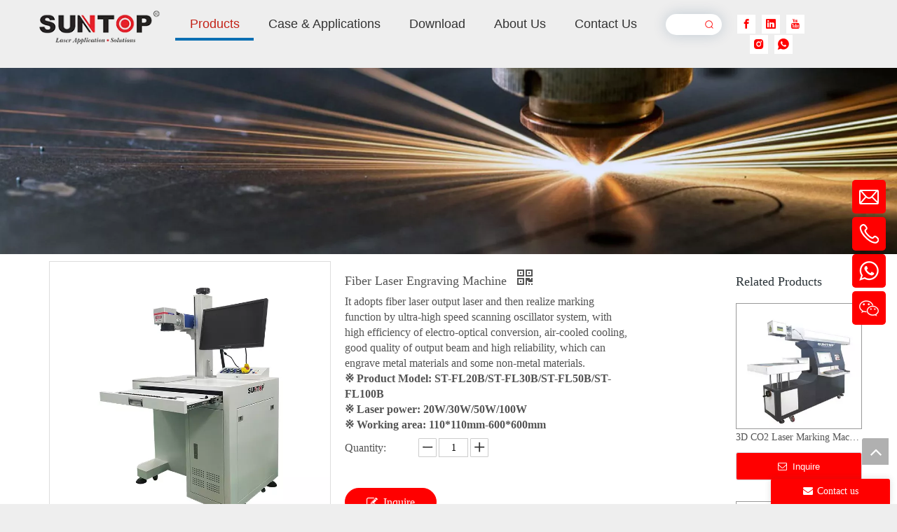

--- FILE ---
content_type: text/html;charset=utf-8
request_url: https://www.suntoplaser.com/fiber-laser-engraving-machine.html
body_size: 63565
content:
<!DOCTYPE html> <html lang="en" prefix="og: http://ogp.me/ns#" style="height: auto;"> <head> <link rel="preconnect" href="https://iororwxhlnmqlr5p.ldycdn.com"/> <link rel="preconnect" href="https://rnrorwxhlnmqlr5p.ldycdn.com"/> <link rel="preconnect" href="https://jqrorwxhlnmqlr5p.ldycdn.com"/><script>document.write=function(e){documentWrite(document.currentScript,e)};function documentWrite(documenturrentScript,e){var i=document.createElement("span");i.innerHTML=e;var o=i.querySelectorAll("script");if(o.length)o.forEach(function(t){if(t.src&&t.src!=""){var script=document.createElement("script");script.src=t.src;document.body.appendChild(script)}});document.body.appendChild(i)}
window.onloadHack=function(func){if(!!!func||typeof func!=="function")return;if(document.readyState==="complete")func();else if(window.addEventListener)window.addEventListener("load",func,false);else if(window.attachEvent)window.attachEvent("onload",func,false)};</script> <title>Fiber Laser Engraving Machine Manufacturer - Buy China fiber laser engraving machine, fiber laser engraving machine company, fiber laser engraving machine cost Product on Suntop</title> <meta name="keywords" content="China fiber laser engraving machine,fiber laser engraving machine company,fiber laser engraving machine cost,fiber laser engraving machine factory,fiber laser engraving machine for sale"/> <meta name="description" content="You can buy cheap Fiber Laser Engraving Machine from Suntop. It can engrave metal materials and some non-metal materials."/> <link data-type="dns-prefetch" data-domain="jqrorwxhlnmqlr5p.ldycdn.com" rel="dns-prefetch" href="//jqrorwxhlnmqlr5p.ldycdn.com"> <link data-type="dns-prefetch" data-domain="iororwxhlnmqlr5p.ldycdn.com" rel="dns-prefetch" href="//iororwxhlnmqlr5p.ldycdn.com"> <link data-type="dns-prefetch" data-domain="rnrorwxhlnmqlr5p.ldycdn.com" rel="dns-prefetch" href="//rnrorwxhlnmqlr5p.ldycdn.com"> <link rel="canonical" href="https://www.suntoplaser.com/fiber-laser-engraving-machine.html"/> <meta http-equiv="X-UA-Compatible" content="IE=edge"/> <meta name="renderer" content="webkit"/> <meta http-equiv="Content-Type" content="text/html; charset=utf-8"/> <meta name="viewport" content="width=device-width, initial-scale=1, user-scalable=no"/> <meta content="website" property="og:type"> <meta content="summary" name="twitter:card"/> <meta content="" name="twitter:site"/> <meta content="" name="twitter:creator"/> <meta content="Fiber Laser Engraving Machine Manufacturer - Buy China fiber laser engraving machine, fiber laser engraving machine company, fiber laser engraving machine cost Product on Suntop" name="twitter:title"/> <meta content="You can buy cheap Fiber Laser Engraving Machine from Suntop. It can engrave metal materials and some non-metal materials." name="twitter:description"/> <meta content="https://iororwxhlnmqlr5p.ldycdn.com/cloud/liBprKjolpSRpjlolqmrjp/1-460-460.jpg" name="twitter:image"/> <meta content="Fiber Laser Engraving Machine Manufacturer - Buy China fiber laser engraving machine, fiber laser engraving machine company, fiber laser engraving machine cost Product on Suntop" property="og:title"> <meta content="https://www.suntoplaser.com/fiber-laser-engraving-machine.html" property="og:url"> <meta content="https://iororwxhlnmqlr5p.ldycdn.com/cloud/liBprKjolpSRpjlolqmrjp/1-460-460.jpg" property="og:image"> <meta content="You can buy cheap Fiber Laser Engraving Machine from Suntop. It can engrave metal materials and some non-metal materials." property="og:description"> <link href="https://iororwxhlnmqlr5p.ldycdn.com/cloud/liBprKjolpSRpjlolqmrjp/1-800-800.jpg" as="image" rel="preload" fetchpriority="high"/> <link rel="icon" href="//iororwxhlnmqlr5p.ldycdn.com/cloud/jlBprKjolpSRompqnnmol/favicon.ico"> <link rel="preload" type="text/css" as="style" href="//iororwxhlnmqlr5p.ldycdn.com/concat/fkikKBe0guRziSoqqrnloqpjlml/static/assets/style/bootstrap/cus.bootstrap.grid.system.css,/static/assets/style/fontAwesome/4.7.0/css/font-awesome.css,/static/assets/style/iconfont/iconfont.css,/static/assets/widget/script/plugins/gallery/colorbox/colorbox.css,/static/assets/style/bootstrap/cus.bootstrap.grid.system.split.css,/static/assets/widget/script/plugins/picture/animate.css,/static/assets/widget/style/component/pictureNew/widget_setting_description/picture.description.css,/static/assets/widget/style/component/pictureNew/public/public.css,/static/assets/widget/script/plugins/tooltipster/css/tooltipster.css,/static/assets/widget/style/component/follow/widget_setting_iconSize/iconSize32.css,/static/assets/widget/style/component/follow/public/public.css,/static/assets/widget/style/component/googleTranslate/googleTranslate.css,/static/assets/widget/style/component/onlineService/public/public.css,/static/assets/widget/style/component/onlineService/widget_setting_showStyle/float.css" onload="this.onload=null;this.rel='stylesheet'"/> <link rel="preload" type="text/css" as="style" href="//rnrorwxhlnmqlr5p.ldycdn.com/concat/ljijKB7d4gSRqirolqqnjompek/static/assets/widget/style/component/onlineService/widget_setting_showStyle/style6.css,/static/assets/widget/style/component/graphic/graphic.css,/static/assets/widget/style/component/follow/widget_setting_iconSize/iconSize24.css" onload="this.onload=null;this.rel='stylesheet'"/> <link rel="stylesheet" type="text/css" href="//iororwxhlnmqlr5p.ldycdn.com/concat/fkikKBe0guRziSoqqrnloqpjlml/static/assets/style/bootstrap/cus.bootstrap.grid.system.css,/static/assets/style/fontAwesome/4.7.0/css/font-awesome.css,/static/assets/style/iconfont/iconfont.css,/static/assets/widget/script/plugins/gallery/colorbox/colorbox.css,/static/assets/style/bootstrap/cus.bootstrap.grid.system.split.css,/static/assets/widget/script/plugins/picture/animate.css,/static/assets/widget/style/component/pictureNew/widget_setting_description/picture.description.css,/static/assets/widget/style/component/pictureNew/public/public.css,/static/assets/widget/script/plugins/tooltipster/css/tooltipster.css,/static/assets/widget/style/component/follow/widget_setting_iconSize/iconSize32.css,/static/assets/widget/style/component/follow/public/public.css,/static/assets/widget/style/component/googleTranslate/googleTranslate.css,/static/assets/widget/style/component/onlineService/public/public.css,/static/assets/widget/style/component/onlineService/widget_setting_showStyle/float.css"/> <link rel="stylesheet" type="text/css" href="//rnrorwxhlnmqlr5p.ldycdn.com/concat/ljijKB7d4gSRqirolqqnjompek/static/assets/widget/style/component/onlineService/widget_setting_showStyle/style6.css,/static/assets/widget/style/component/graphic/graphic.css,/static/assets/widget/style/component/follow/widget_setting_iconSize/iconSize24.css"/> <link rel="preload" type="text/css" as="style" href="//rnrorwxhlnmqlr5p.ldycdn.com/concat/bjiiKBw8f3RyiSoqlprqjmnjkll/static/assets/widget/script/plugins/smartmenu/css/navigation.css,/static/assets/widget/style/component/prodSearchNew/prodSearchNew.css,/static/assets/widget/style/component/prodsearch/prodsearch.css,/static/assets/widget/style/component/proddetail/public/public.css,/static/assets/widget/style/component/proddetail/public/comment.css,/static/assets/widget/style/component/proddetail/label/label.css,/static/assets/widget/style/component/orderList/public/public.css,/static/assets/widget/script/plugins/videojs/video-js.min.css,/static/assets/widget/script/plugins/select2/select2.css,/static/assets/widget/style/component/tiptap_richText/tiptap_richText.css,/static/assets/widget/script/plugins/easyzoom/css/easyzoom.css,/static/assets/widget/script/plugins/gallery/colorbox/colorbox.css,/static/assets/widget/script/plugins/owlcarousel/masterslider.css,/static/assets/widget/script/plugins/owlcarousel/style.css" onload="this.onload=null;this.rel='stylesheet'"/> <link rel="preload" type="text/css" as="style" href="//jqrorwxhlnmqlr5p.ldycdn.com/concat/umikKBg5uwRciSoqlprqjmnjkll/static/assets/widget/script/plugins/owlcarousel/ms-showcase2.css,/static/assets/widget/script/plugins/owlcarousel/owl.carousel.css,/static/assets/widget/style/component/proddetail/widget_style/style_2.css,/static/assets/widget/script/plugins/owlcarousel/owl.theme.css,/static/assets/widget/style/component/shoppingcartStatus/shoppingcartStatus.css,/static/assets/widget/script/plugins/slick/slick.css,/static/assets/widget/style/component/prodlistAsync/widget_style/style_11.css,/static/assets/widget/style/component/relatedProducts/relatedProducts.css,/static/assets/widget/style/component/touchgraphicslider/touchgraphicslider.css,/static/assets/widget/style/component/rollingNews/rollingNews.css,/static/assets/widget/style/component/relatedArticle/relatedArticle.css,/static/assets/widget/style/component/form/form.css,/static/assets/widget/script/plugins/form/select2.css,/static/assets/widget/style/component/inquire/inquire.css" onload="this.onload=null;this.rel='stylesheet'"/> <link rel="preload" type="text/css" as="style" href="//iororwxhlnmqlr5p.ldycdn.com/concat/5jinKB9583RxiSoqlprqjmnjkll/static/assets/widget/script/plugins/air-datepicker/css/datepicker.css,/static/assets/widget/style/component/quicknavigation/quicknavigation.css" onload="this.onload=null;this.rel='stylesheet'"/> <link rel="stylesheet" type="text/css" href="//rnrorwxhlnmqlr5p.ldycdn.com/concat/bjiiKBw8f3RyiSoqlprqjmnjkll/static/assets/widget/script/plugins/smartmenu/css/navigation.css,/static/assets/widget/style/component/prodSearchNew/prodSearchNew.css,/static/assets/widget/style/component/prodsearch/prodsearch.css,/static/assets/widget/style/component/proddetail/public/public.css,/static/assets/widget/style/component/proddetail/public/comment.css,/static/assets/widget/style/component/proddetail/label/label.css,/static/assets/widget/style/component/orderList/public/public.css,/static/assets/widget/script/plugins/videojs/video-js.min.css,/static/assets/widget/script/plugins/select2/select2.css,/static/assets/widget/style/component/tiptap_richText/tiptap_richText.css,/static/assets/widget/script/plugins/easyzoom/css/easyzoom.css,/static/assets/widget/script/plugins/gallery/colorbox/colorbox.css,/static/assets/widget/script/plugins/owlcarousel/masterslider.css,/static/assets/widget/script/plugins/owlcarousel/style.css"/> <link rel="stylesheet" type="text/css" href="//jqrorwxhlnmqlr5p.ldycdn.com/concat/umikKBg5uwRciSoqlprqjmnjkll/static/assets/widget/script/plugins/owlcarousel/ms-showcase2.css,/static/assets/widget/script/plugins/owlcarousel/owl.carousel.css,/static/assets/widget/style/component/proddetail/widget_style/style_2.css,/static/assets/widget/script/plugins/owlcarousel/owl.theme.css,/static/assets/widget/style/component/shoppingcartStatus/shoppingcartStatus.css,/static/assets/widget/script/plugins/slick/slick.css,/static/assets/widget/style/component/prodlistAsync/widget_style/style_11.css,/static/assets/widget/style/component/relatedProducts/relatedProducts.css,/static/assets/widget/style/component/touchgraphicslider/touchgraphicslider.css,/static/assets/widget/style/component/rollingNews/rollingNews.css,/static/assets/widget/style/component/relatedArticle/relatedArticle.css,/static/assets/widget/style/component/form/form.css,/static/assets/widget/script/plugins/form/select2.css,/static/assets/widget/style/component/inquire/inquire.css"/> <link rel="stylesheet" type="text/css" href="//iororwxhlnmqlr5p.ldycdn.com/concat/5jinKB9583RxiSoqlprqjmnjkll/static/assets/widget/script/plugins/air-datepicker/css/datepicker.css,/static/assets/widget/style/component/quicknavigation/quicknavigation.css"/> <style>@media(min-width:990px){[data-type="rows"][data-level="rows"]{display:flex}}</style> <style id="speed3DefaultStyle">@supports not(aspect-ratio:1/1){.prodlist-wrap li .prodlist-cell{position:relative;padding-top:100%;width:100%}.prodlist-lists-style-13 .prod_img_a_t13,.prodlist-lists-style-12 .prod_img_a_t12,.prodlist-lists-style-nophoto-11 .prod_img_a_t12{position:unset !important;min-height:unset !important}.prodlist-wrap li .prodlist-picbox img{position:absolute;width:100%;left:0;top:0}}.piclist360 .prodlist-pic4-3 li .prodlist-display{max-width:100%}@media(max-width:600px){.prodlist-fix-num li{width:50% !important}}</style> <template id="appdStylePlace"></template> <link href="//rnrorwxhlnmqlr5p.ldycdn.com/theme/pqjlKBorpjRljSorpjRlnSqlrmRljSkoRmjSirimjrillnkojj/style/style.css" type="text/css" rel="preload" as="style" onload="this.onload=null;this.rel='stylesheet'" data-theme="true"/> <link href="//rnrorwxhlnmqlr5p.ldycdn.com/theme/pqjlKBorpjRljSorpjRlnSqlrmRljSkoRmjSirimjrillnkojj/style/style.css" type="text/css" rel="stylesheet"/> <style guid='u_3d5255fe0aaa47de8929ed18408736d0' emptyRender='true' placeholder='true' type='text/css'></style> <link href="//iororwxhlnmqlr5p.ldycdn.com/site-res/rjklKBorpjRlnSqlrmRljSnnkijrRliSmqrjinRljSjriniripiorpRiiSoqqrnqplrirrSRjl.css?1760745762894" rel="preload" as="style" onload="this.onload=null;this.rel='stylesheet'" data-extStyle="true" type="text/css" data-extAttr="20251018161801"/> <link href="//iororwxhlnmqlr5p.ldycdn.com/site-res/rjklKBorpjRlnSqlrmRljSnnkijrRliSmqrjinRljSjriniripiorpRiiSoqqrnqplrirrSRjl.css?1760745762894" data-extAttr="20251018161801" type="text/css" rel="stylesheet"/> <template data-js-type='style_respond' data-type='inlineStyle'><style guid='45030778-d2fd-4d04-b04d-d69c60f0b587' pm_pageStaticHack='' forJump='true' respond='true' jumpName='respond' pm_styles='respond' type='text/css'>@media(min-width:1220px){.sitewidget-navigation_style.sitewidget-navnew.sitewidget-navigation_style-20230403105142 ul.smsmart{max-width:100%;display:flex;justify-content:space-around}.sitewidget-navigation_style.sitewidget-navnew.sitewidget-navigation_style-20230403105142 ul.smsmart>li{flex:auto}}</style></template><template data-js-type='style_head' data-type='inlineStyle'><style guid='14b01b8a-f9c7-4a9b-a88c-6a1c926cd2c1' pm_pageStaticHack='' jumpName='head' pm_styles='head' type='text/css'>.sitewidget-prodDetail-20141127140104 .proddetail-wrap .video-js video{height:100% !important}.sitewidget-prodDetail-20141127140104 .prodetail-slider .prod-pic-item .prodetail-slider-btn{color:black}.sitewidget-prodDetail-20141127140104 .ms-skin-default .ms-nav-next,.sitewidget-prodDetail-20141127140104 .ms-skin-default .ms-nav-prev{color:black}.sitewidget-prodDetail-20141127140104 .pro-this-prodBrief table{max-width:100%}.sitewidget-prodDetail-20141127140104 .this-description-table .pro-detail-inquirewrap.prodd-btn-otl-colorful-radius a.pro-detail-inquirebtn,.sitewidget-prodDetail-20141127140104 .this-description-table .pro-detail-inquirewrap.prodd-btn-otl-colorful-radius a.pro-detail-orderbtn{border:1px solid red;background-color:red;color:#fff}.sitewidget-prodDetail-20141127140104 .this-description-table .pro-detail-inquirewrap.prodd-btn-otl-colorful-radius a.pro-detail-inquirebtn:hover,.sitewidget-prodDetail-20141127140104 .this-description-table .pro-detail-inquirewrap.prodd-btn-otl-colorful-radius a.pro-detail-orderbtn:hover{box-shadow:0 0 8px red}.sitewidget-prodDetail-20141127140104 .this-description-table .pro-detail-inquirewrap.prodd-btn-otl-colorful-radius a.pro-detail-basket,.sitewidget-prodDetail-20141127140104 .this-description-table .pro-detail-inquirewrap.prodd-btn-otl-colorful-radius a.pro-detail-cart{background-color:red;color:#fff}.sitewidget-prodDetail-20141127140104 .this-description-table .pro-detail-inquirewrap.prodd-btn-otl-colorful-radius a.pro-detail-basket:hover,.sitewidget-prodDetail-20141127140104 .this-description-table .pro-detail-inquirewrap.prodd-btn-otl-colorful-radius a.pro-detail-cart:hover{box-shadow:0 0 8px red}.sitewidget-prodDetail-20141127140104 .prodd-btn-otl-colorful-radius .pdfDownLoad{border:1px solid red;background-color:red;color:#fff}.sitewidget-prodDetail-20141127140104 .prodd-btn-otl-colorful-radius .pdfDownLoad:hover{box-shadow:0 0 8px red}.sitewidget-prodDetail-20141127140104 #orderModel{display:inline-block}.sitewidget-prodDetail-20141127140104 #paypalBtn #paypal-button-container{padding:0}.sitewidget-prodDetail-20141127140104 #paypalBtn #paypal-button-container .paypal-buttons>iframe.component-frame{z-index:1}.sitewidget-prodDetail-20141127140104 .switch3D{bottom:calc(24px + 114px)}@media(max-width:500px){.sitewidget-prodDetail-20141127140104 .switch3D{bottom:calc(24px + 28px)}}.new-threed-box{position:fixed;top:50%;left:50%;transform:translate(-50%,-50%);box-shadow:0 0 20px 0 rgba(0,0,0,0.2);z-index:10000000000000;line-height:1;border-radius:10px}.new-threed-box iframe{width:950px;height:720px;max-width:100vw;max-height:100vh;border-radius:10px;border:0}.new-threed-box iframe .only_full_width{display:block !important}.new-threed-box .close{position:absolute;right:11px;top:12px;width:18px;height:18px;cursor:pointer}@media(max-width:800px){.new-threed-box iframe{width:100vw;height:100vh;border-radius:0}.new-threed-box{border-radius:0}}.sitewidget-prodDetail-20141127140104 .sitewidget-bd .tinymce-render-box *{all:revert-layer}.sitewidget-prodDetail-20141127140104 .sitewidget-bd .tinymce-render-box img{vertical-align:middle;max-width:100%}.sitewidget-prodDetail-20141127140104 .sitewidget-bd .tinymce-render-box iframe{max-width:100%}.sitewidget-prodDetail-20141127140104 .sitewidget-bd .tinymce-render-box table{border-collapse:collapse}.sitewidget-prodDetail-20141127140104 .sitewidget-bd .tinymce-render-box *{margin:0}.sitewidget-prodDetail-20141127140104 .sitewidget-bd .tinymce-render-box table:not([cellpadding]) td,.sitewidget-prodDetail-20141127140104 .sitewidget-bd .tinymce-render-box table:not([cellpadding]) th{padding:.4rem}.sitewidget-prodDetail-20141127140104 .sitewidget-bd .tinymce-render-box table[border]:not([border="0"]):not([style*=border-width]) td,.sitewidget-prodDetail-20141127140104 .sitewidget-bd .tinymce-render-box table[border]:not([border="0"]):not([style*=border-width]) th{border-width:1px}.sitewidget-prodDetail-20141127140104 .sitewidget-bd .tinymce-render-box table[border]:not([border="0"]):not([style*=border-style]) td,.sitewidget-prodDetail-20141127140104 .sitewidget-bd .tinymce-render-box table[border]:not([border="0"]):not([style*=border-style]) th{border-style:solid}.sitewidget-prodDetail-20141127140104 .sitewidget-bd .tinymce-render-box table[border]:not([border="0"]):not([style*=border-color]) td,.sitewidget-prodDetail-20141127140104 .sitewidget-bd .tinymce-render-box table[border]:not([border="0"]):not([style*=border-color]) th{border-color:#ccc}.sitewidget-prodDetail-20141127140104 .prod_member_desc{position:relative}.sitewidget-prodDetail-20141127140104 .prod_member_desc .prod_member_desc_pop{display:none;position:absolute;border:1px solid #ccc;background:#fff;width:300px;border-radius:6px;padding:5px 8px;left:0;z-index:1000}.sitewidget-prodDetail-20141127140104 .prod_member_desc .prod_member_desc_icon{margin:0 1px;width:12px;height:12px;cursor:pointer;transform:translateY(-4px)}.sitewidget-relatedProducts-20250802115541 .sitewidget-relatedProducts-container .InquireAndBasket,.sitewidget-relatedProducts-20250802115541 .sitewidget-relatedProducts-container .prodlist-pro-inquir,.sitewidget-relatedProducts-20250802115541 .sitewidget-relatedProducts-container .default-addbasket,.sitewidget-relatedProducts-20250802115541 .sitewidget-relatedProducts-container .prodlist-parameter-btns .default-button{color:#fff;background-color:red}.sitewidget-relatedProducts-20250802115541 .sitewidget-relatedProducts-container .InquireAndBasket i,.sitewidget-relatedProducts-20250802115541 .sitewidget-relatedProducts-container .prodlist-pro-inquir i,.sitewidget-relatedProducts-20250802115541 .sitewidget-relatedProducts-container.InquireAndBasket span,.sitewidget-relatedProducts-20250802115541 .sitewidget-relatedProducts-container .prodlist-pro-inquir span .sitewidget-relatedProducts-20250802115541 .prodlist-parameter-btns .default-button{color:#fff}.sitewidget-relatedProducts-20250802115541 .sitewidget-relatedProducts-wrap2 .sitewidget-relatedProducts-pic{border:1px solid #999}.sitewidget-relatedProducts-20250802115541 .sitewidget-relatedProducts-container .related-prod-video{display:block;position:relative;z-index:1}.sitewidget-relatedProducts-20250802115541 .sitewidget-relatedProducts-container .related-prod-video .related-prod-video-play-icon{background:rgba(0,0,0,0.50);border-radius:14px;color:#fff;padding:0 10px;left:10px;bottom:20px;cursor:pointer;font-size:12px;position:absolute;z-index:10}.sitewidget-relatedProducts .sitewidget-relatedProducts-hasBtns{padding:0 35px}.sitewidget-form-20240724190600 #formsubmit{pointer-events:none}.sitewidget-form-20240724190600 #formsubmit.releaseClick{pointer-events:unset}.sitewidget-form-20240724190600 .form-horizontal input,.sitewidget-form-20240724190600 .form-horizontal span:not(.select2-selection--single),.sitewidget-form-20240724190600 .form-horizontal label,.sitewidget-form-20240724190600 .form-horizontal .form-builder button{height:24px !important;line-height:24px !important}.sitewidget-form-20240724190600 .uploadBtn{padding:4px 15px !important;height:24px !important;line-height:24px !important}.sitewidget-form-20240724190600 select,.sitewidget-form-20240724190600 input[type="text"],.sitewidget-form-20240724190600 input[type="password"],.sitewidget-form-20240724190600 input[type="datetime"],.sitewidget-form-20240724190600 input[type="datetime-local"],.sitewidget-form-20240724190600 input[type="date"],.sitewidget-form-20240724190600 input[type="month"],.sitewidget-form-20240724190600 input[type="time"],.sitewidget-form-20240724190600 input[type="week"],.sitewidget-form-20240724190600 input[type="number"],.sitewidget-form-20240724190600 input[type="email"],.sitewidget-form-20240724190600 input[type="url"],.sitewidget-form-20240724190600 input[type="search"],.sitewidget-form-20240724190600 input[type="tel"],.sitewidget-form-20240724190600 input[type="color"],.sitewidget-form-20240724190600 .uneditable-input{height:24px !important}.sitewidget-form-20240724190600.sitewidget-inquire .control-group .controls .select2-container .select2-selection--single .select2-selection__rendered{height:24px !important;line-height:24px !important}.sitewidget-form-20240724190600 textarea.cus-message-input{min-height:24px !important}.sitewidget-form-20240724190600 .add-on,.sitewidget-form-20240724190600 .add-on{height:24px !important;line-height:24px !important}.sitewidget-form-20240724190600 textarea,.sitewidget-form-20240724190600 input[type="text"],.sitewidget-form-20240724190600 input[type="password"],.sitewidget-form-20240724190600 input[type="datetime"],.sitewidget-form-20240724190600 input[type="datetime-local"],.sitewidget-form-20240724190600 input[type="date"],.sitewidget-form-20240724190600 input[type="month"],.sitewidget-form-20240724190600 input[type="time"],.sitewidget-form-20240724190600 input[type="week"],.sitewidget-form-20240724190600 input[type="number"],.sitewidget-form-20240724190600 input[type="email"],.sitewidget-form-20240724190600 input[type="url"],.sitewidget-form-20240724190600 input[type="search"],.sitewidget-form-20240724190600 input[type="tel"],.sitewidget-form-20240724190600 input[type="color"],.sitewidget-form-20240724190600 .uneditable-input{box-shadow:none}.sitewidget-form-20240724190600 .input-valid-bg{background:#ffece8 !important;outline:0}.sitewidget-form-20240724190600 .input-valid-bg:focus{background:#fff !important;border:1px solid #f53f3f !important}.sitewidget-form-20240724190600 #formsubmit{border:1px solid red;border-radius:4px;background:red;color:#fff;font-size:14px;width:102px;height:30px}.sitewidget-form-20240724190600 #formsubmit:hover{border:1px solid #204d74;border-radius:4px;background:#286090;color:#fff;font-size:14px}.sitewidget-form-20240724190600 #formreset{width:102px;font-size:14px;height:30px}.sitewidget-form-20240724190600 #formreset:hover{font-size:14px}.sitewidget-form-20240724190600 .submitGroup .controls{text-align:left}.sitewidget-form-20240724190600 .control-label span{color:inherit}.form_fixed_button{background:red}.sitewidget-form-20240724190600 .multiple-parent input[type='checkbox']+label:before{content:"";display:inline-block;width:12px;height:12px;border:1px solid #888;border-radius:3px;margin-right:6px;margin-left:6px;transition-duration:.2s}.sitewidget-form-20240724190600 .multiple-parent input[type='checkbox']:checked+label:before{width:50%;border-color:#888;border-left-color:transparent;border-top-color:transparent;-webkit-transform:rotate(45deg) translate(1px,-4px);transform:rotate(45deg) translate(1px,-4px);margin-right:12px;width:6px}.sitewidget-form-20240724190600 .multiple-parent input[type="checkbox"]{display:none}.sitewidget-form-20240724190600 .multiple-parent{display:none;width:100%}.sitewidget-form-20240724190600 .multiple-parent ul{list-style:none;width:100%;text-align:left;border-radius:4px;padding:10px 5px;box-sizing:border-box;height:auto;overflow-x:hidden;overflow-y:scroll;box-shadow:0 4px 5px 0 rgb(0 0 0 / 14%),0 1px 10px 0 rgb(0 0 0 / 12%),0 2px 4px -1px rgb(0 0 0 / 30%);background-color:#fff;margin:2px 0 0 0;border:1px solid #ccc;box-shadow:1px 1px 2px rgb(0 0 0 / 10%) inset}.sitewidget-form-20240724190600 .multiple-parent ul::-webkit-scrollbar{width:2px;height:4px}.sitewidget-form-20240724190600 .multiple-parent ul::-webkit-scrollbar-thumb{border-radius:5px;-webkit-box-shadow:inset 0 0 5px rgba(0,0,0,0.2);background:#4e9e97}.sitewidget-form-20240724190600 .multiple-parent ul::-webkit-scrollbar-track{-webkit-box-shadow:inset 0 0 5px rgba(0,0,0,0.2);border-radius:0;background:rgba(202,202,202,0.23)}.sitewidget-form-20240724190600 .multiple-select{width:100%;height:auto;min-height:40px;line-height:40px;border-radius:4px;padding-right:10px;padding-left:10px;box-sizing:border-box;overflow:hidden;background-size:auto 80%;border:1px solid #ccc;box-shadow:1px 1px 2px rgb(0 0 0 / 10%) inset;background-color:#fff;position:relative}.sitewidget-form-20240724190600 .multiple-select:after{content:'';position:absolute;top:50%;right:6px;width:0;height:0;border:8px solid transparent;border-top-color:#888;transform:translateY(calc(-50% + 4px));cursor:pointer}.sitewidget-form-20240724190600 .multiple-select span{line-height:28px;color:#666}.sitewidget-form-20240724190600 .multiple-parent label{color:#333;display:inline-flex;align-items:center;height:30px;line-height:22px;padding:0}.sitewidget-form-20240724190600 .select-content{display:inline-block;border-radius:4px;line-height:23px;margin:2px 2px 0 2px;padding:0 3px;border:1px solid #888;height:auto}.sitewidget-form-20240724190600 .select-delete{cursor:pointer}.sitewidget-form-20240724190600 select[multiple]{display:none}</style></template><template data-js-type='style_respond' data-type='inlineStyle'></template><template data-js-type='style_head' data-type='inlineStyle'></template><script type="text/x-mobile-hidden-ids" data-ids='["fLfWOPZjgUkE","tEfrOuFJlPUt","nUAEQpOwjngZ","CbAtvfOGdeaZ","BTfrZGUhJnmj"]'></script> <script data-ignoreMinify="true">
	function loadInlineStyle(){
		var allInlineStyle = document.querySelectorAll("template[data-type='inlineStyle']");
		var length = document.querySelectorAll("template[data-type='inlineStyle']").length;
		for(var i = 0;i < length;i++){
			var style = allInlineStyle[i].innerHTML;
			allInlineStyle[i].outerHTML = style;
		}
	}
loadInlineStyle();
</script> <script type="text/javascript" data-src="//jqrorwxhlnmqlr5p.ldycdn.com/static/t-jjBqBKiKqowlip7r/assets/script/jquery-1.11.0.concat.js"></script> <script type="text/javascript" data-src="//ld-analytics.ldycdn.com/lninKBqlrmRlrSSRRQRijSrplnnr/ltm-web.js?v=1760775481000"></script><script type="text/x-delay-ids" data-type="delayIds" data-device="pc" data-xtype="0" data-delayIds='[460468954,246029874,245596504,460474814,245441054,216879884,498141314,498141284,216879354,498141334,216879364,472236414,216879734,498141324,216878354,498141294,216880044,216879694,216879144,216879114,216879434,216879174,216879104,216879074,216879164,216879134,381597194,216879124,216879154]'></script> <meta name="apple-mobile-web-app-title" content="Suntop"/> <meta name="application-name" content="Suntop"/> <meta name="apple-mobile-web-app-capable" content="yes"/> <meta name="apple-mobile-web-app-status-bar-style" content=""> <meta name="theme-color" content=""/> <link rel="apple-touch-icon" href="//iororwxhlnmqlr5p.ldycdn.com/cloud/liBprKjolpSRpjnpmljjjp/Suntop-logo1.jpg"/> <link rel="apple-touch-icon-precomposed" href="//iororwxhlnmqlr5p.ldycdn.com/cloud/liBprKjolpSRpjnpmljjjp/Suntop-logo1.jpg"> <link rel="apple-touch-icon" sizes="144x144" href="//iororwxhlnmqlr5p.ldycdn.com/cloud/liBprKjolpSRpjnpmljjjp/Suntop-logo1.jpg"/> <link rel="apple-touch-icon-precomposed" sizes="180x180" href="//iororwxhlnmqlr5p.ldycdn.com/cloud/liBprKjolpSRpjnpmljjjp/Suntop-logo1.jpg"> <link rel="apple-touch-icon-precomposed" sizes="152x152" href="//iororwxhlnmqlr5p.ldycdn.com/cloud/liBprKjolpSRpjnpmljjjp/Suntop-logo1.jpg"> <link rel="apple-touch-icon" sizes="180x180" href="//iororwxhlnmqlr5p.ldycdn.com/cloud/liBprKjolpSRpjnpmljjjp/Suntop-logo1.jpg"> <link rel="apple-touch-icon" sizes="152x152" href="//iororwxhlnmqlr5p.ldycdn.com/cloud/liBprKjolpSRpjnpmljjjp/Suntop-logo1.jpg"> <link rel="apple-touch-startup-image" href="//iororwxhlnmqlr5p.ldycdn.com/cloud/liBprKjolpSRpjnpmljjjp/Suntop-logo1.jpg"/> <link href="//iororwxhlnmqlr5p.ldycdn.com/cloud/liBprKjolpSRpjnpmljjjp/Suntop-logo1.jpg" media="(device-width: 320px) and (device-height: 568px) and (-webkit-device-pixel-ratio: 2)" rel="apple-touch-startup-image"/> <meta name="msapplication-square70x70logo" content="//iororwxhlnmqlr5p.ldycdn.com/cloud/liBprKjolpSRpjnpmljjjp/Suntop-logo1.jpg"/> <meta name="msapplication-square150x150logo" content="//iororwxhlnmqlr5p.ldycdn.com/cloud/liBprKjolpSRpjnpmljjjp/Suntop-logo1.jpg"/> <link rel="manifest" href="/manifest.json"/> <script async src="https://www.googletagmanager.com/gtag/js?id=G-PLX532QY2D"></script> <script>window.dataLayer=window.dataLayer||[];function gtag(){dataLayer.push(arguments)}gtag("js",new Date);gtag("config","G-PLX532QY2D");</script><script guid='5a346e71-df1d-4275-81e1-a27c58ac121f' pm_pageStaticHack='true' jumpName='head' pm_scripts='head' type='text/javascript'>try{(function(window,undefined){var phoenixSite=window.phoenixSite||(window.phoenixSite={});phoenixSite.lanEdition="EN_US";var page=phoenixSite.page||(phoenixSite.page={});page.cdnUrl="//iororwxhlnmqlr5p.ldycdn.com";page.siteUrl="https://www.suntoplaser.com";page.lanEdition=phoenixSite.lanEdition;page._menu_prefix="";page._menu_trans_flag="";page._captcha_domain_prefix="captcha.c";page._pId="YgAUhkuVDpMO";phoenixSite._sViewMode="true";phoenixSite._templateSupport="false";phoenixSite._singlePublish=
"false"})(this)}catch(e){try{console&&console.log&&console.log(e)}catch(e){}};</script> <script id='u_6f377eb947414c0b8ce88318c6658ef9' guid='u_6f377eb947414c0b8ce88318c6658ef9' pm_script='init_top' type='text/javascript'>try{(function(window,undefined){var datalazyloadDefaultOptions=window.datalazyloadDefaultOptions||(window.datalazyloadDefaultOptions={});datalazyloadDefaultOptions["version"]="3.0.0";datalazyloadDefaultOptions["isMobileViewer"]="false";datalazyloadDefaultOptions["hasCLSOptimizeAuth"]="true";datalazyloadDefaultOptions["_version"]="3.0.0";datalazyloadDefaultOptions["isPcOptViewer"]="false"})(this);(function(window,undefined){window.__ph_optSet__='{"loadImgType":"0","isOpenFlagUA":true,"docReqType":"0","docDecrease":"1","docCallback":"1","v30NewMode":"1","idsVer":"1","hasCLSOptimizeAuth":true}'})(this)}catch(e){try{console&&
console.log&&console.log(e)}catch(e){}};</script> <script id='u_1c28d06197184e06bafa245dd1b66736' guid='u_1c28d06197184e06bafa245dd1b66736' type='text/javascript'>try{var thisUrl=location.host;var referUrl=document.referrer;if(referUrl.indexOf(thisUrl)==-1)localStorage.setItem("landedPage",document.URL)}catch(e){try{console&&console.log&&console.log(e)}catch(e){}};</script> </head> <body class=" frontend-body-canvas "> <div id='backstage-headArea' headFlag='1'><div class="outerContainer" data-mobileBg="true" id="outerContainer_1680490313917" data-type="outerContainer" data-level="rows"><div class="container" data-type="container" data-level="rows" cnttype="backstage-container-mark" data-module-radio="4" data-module-width="1920" data-module-set="true"><style id="outerContainer_1680490313917_moduleStyle">@media(min-width:1200px){#outerContainer_1680490313917 div[data-type="container"]{max-width:1920px;padding-left:40px;padding-right:40px;box-sizing:border-box}}</style><div class="row" data-type="rows" data-level="rows" data-attr-xs="null" data-attr-sm="null"><div class="col-md-2" id="column_1680496269496" data-type="columns" data-level="columns"><div id="location_1680496269497" data-type="locations" data-level="rows"><div class="backstage-stwidgets-settingwrap" scope="0" settingId="fLfWOPZjgUkE" id="component_fLfWOPZjgUkE" relationCommonId="YgAUhkuVDpMO" classAttr="sitewidget-logo-20230401125530"> <div class="sitewidget-pictureNew sitewidget-logo sitewidget-logo-20230401125530"> <div class="sitewidget-bd"> <script type="application/ld+json">{"@context":"https://schema.org","@type":"Organization","url":"//rnrorwxhlnmqlr5p.ldycdn.com","logo":"//iororwxhlnmqlr5p.ldycdn.com/cloud/lnBprKjolpSRpjqpkmpmjm/200x66.png"}</script> <div class="picture-resize-wrap " style="position: relative; width: 100%; text-align: left; "> <span class="picture-wrap pic-style-default 666 " data-ee="" id="picture-wrap-fLfWOPZjgUkE" style="display: inline-block; position: relative;max-width: 100%;"> <a class="imgBox mobile-imgBox" style="display: inline-block; position: relative;max-width: 100%;" href="/index.html" target="_blank" rel="noopener"> <img class="img-default-bgc" data-src="//iororwxhlnmqlr5p.ldycdn.com/cloud/lnBprKjolpSRpjqpkmpmjm/200x66.png" src="//iororwxhlnmqlr5p.ldycdn.com/cloud/lnBprKjolpSRpjqpkmpmjm/200x66.png" alt="200x66" title="200x66" phoenixLazyload='true'/> </a> </span> </div> </div> </div> </div> <script type="text/x-delay-script" data-id="fLfWOPZjgUkE" data-jsLazyloadType="1" data-alias="logo" data-jsLazyload='true' data-type="component" data-jsDepand='["//jqrorwxhlnmqlr5p.ldycdn.com/static/t-lkBpBKkKlplwsz7r/assets/widget/script/plugins/jquery.lazyload.js","//iororwxhlnmqlr5p.ldycdn.com/static/t-ilBoBKrKlwrolo7m/assets/widget/script/compsettings/comp.logo.settings.js"]' data-jsThreshold='5' data-cssDepand='' data-cssThreshold='5'>(function(window,$,undefined){try{(function(window,$,undefined){var respSetting={},temp;$(function(){$("#picture-wrap-fLfWOPZjgUkE").on("webkitAnimationEnd webkitTransitionEnd mozAnimationEnd MSAnimationEnd oanimationend animationend",function(){var rmClass="animated bounce zoomIn pulse rotateIn swing fadeIn bounceInDown bounceInLeft bounceInRight bounceInUp fadeInDownBig fadeInLeftBig fadeInRightBig fadeInUpBig zoomInDown zoomInLeft zoomInRight zoomInUp";$(this).removeClass(rmClass)});var version=
$.trim("20200313131553");if(!!!version)version=undefined;if(phoenixSite.phoenixCompSettings&&typeof phoenixSite.phoenixCompSettings.logo!=="undefined"&&phoenixSite.phoenixCompSettings.logo.version==version&&typeof phoenixSite.phoenixCompSettings.logo.logoLoadEffect=="function"){phoenixSite.phoenixCompSettings.logo.logoLoadEffect("fLfWOPZjgUkE",".sitewidget-logo-20230401125530","","",respSetting);if(!!phoenixSite.phoenixCompSettings.logo.version&&phoenixSite.phoenixCompSettings.logo.version!="1.0.0")loadAnimationCss();
return}var resourceUrl="//rnrorwxhlnmqlr5p.ldycdn.com/static/assets/widget/script/compsettings/comp.logo.settings.js?_\x3d1760745762894";if(phoenixSite&&phoenixSite.page){var cdnUrl=phoenixSite.page.cdnUrl;if(cdnUrl&&cdnUrl!="")resourceUrl=cdnUrl+"/static/assets/widget/script/compsettings/comp.logo.settings.js?_\x3d1760745762894"}var callback=function(){phoenixSite.phoenixCompSettings.logo.logoLoadEffect("fLfWOPZjgUkE",".sitewidget-logo-20230401125530","","",respSetting);if(!!phoenixSite.phoenixCompSettings.logo.version&&
phoenixSite.phoenixCompSettings.logo.version!="1.0.0")loadAnimationCss()};if(phoenixSite.cachedScript)phoenixSite.cachedScript(resourceUrl,callback());else $.getScript(resourceUrl,callback())});function loadAnimationCss(){var link=document.createElement("link");link.rel="stylesheet";link.type="text/css";link.href="//jqrorwxhlnmqlr5p.ldycdn.com/static/assets/widget/script/plugins/picture/animate.css?1760745762894";var head=document.getElementsByTagName("head")[0];head.appendChild(link)}try{loadTemplateImg("sitewidget-logo-20230401125530")}catch(e){try{console&&
(console.log&&console.log(e))}catch(e){}}})(window,jQuery)}catch(e){try{console&&console.log&&console.log(e)}catch(e){}}})(window,$);</script> </div></div><div class="col-md-7" id="column_1680490314253" data-type="columns" data-level="columns"><div id="location_1680490314254" data-type="locations" data-level="rows"><div class="backstage-stwidgets-settingwrap" scope="0" settingId="tEfrOuFJlPUt" id="component_tEfrOuFJlPUt" relationCommonId="YgAUhkuVDpMO" classAttr="sitewidget-navigation_style-20230403105142"> <div class="sitewidget-navigation_style sitewidget-navnew fix sitewidget-navigation_style-20230403105142 navnew-wide-style5 navnew-style5 navnew-way-slide navnew-slideRight"> <a href="javascript:;" class="navnew-thumb-switch navnew-thumb-way-slide navnew-thumb-slideRight" style="background-color:transparent"> <span class="nav-thumb-ham first" style="background-color:#333333"></span> <span class="nav-thumb-ham second" style="background-color:#333333"></span> <span class="nav-thumb-ham third" style="background-color:#333333"></span> </a> <style>@media(min-width:1220px){.sitewidget-navnew.sitewidget-navigation_style-20230403105142 .smsmart{max-width:unset}}@media(max-width:1219px) and (min-width:990px){.sitewidget-navnew.sitewidget-navigation_style-20230403105142 .smsmart{max-width:unset}}@media(min-width:1200px) and (max-width:1365px){.sitewidget-navnew.sitewidget-navigation_style-20230403105142 .smsmart{max-width:unset}}</style> <style>@media(min-width:990px){.navnew-substyle4 .nav-sub-list .nav-sub-item .nav-sub-item-hd span{font-size:inherit;font-weight:inherit;line-height:inherit;cursor:pointer}.navnew-substyle4 .nav-sub-list .nav-sub-item .nav-sub-item-hd span:hover,.navnew-substyle4 .nav-sub-list .nav-sub-item .nav-sub-item-bd .nav-sub-item-bd-item .nav-sub-item-bd-info:hover{color:inherit}.navnew-substyle4 .nav-sub-list .nav-sub-item .nav-sub-item-bd .nav-sub-item-bd-item .nav-sub-item-bd-info{font-size:inherit;color:inherit;font-weight:inherit;text-align:inherit}}</style> <ul class="navnew smsmart navnew-item-overview navnew-way-slide navnew-slideRight navnew-wide-substyle1 navnew-substyle1"> <li id="parent_0" class="navnew-item navLv1 " data-visible="1"> <a id="nav_25518634" target="_self" rel="" class="navnew-link" data-currentIndex="" href="/products.html"><i class="icon "></i><span class="text-width">Products</span> </a> <span class="navnew-separator"></span> <ul class="navnew-sub1 " data-visible="1"> <li class="navnew-sub1-item navLv2" data-visible="1"> <a id="nav_25518644" target="_self" rel="" class="navnew-sub1-link" data-currentIndex="" href="/fiber-laser-cutting-machines.html"> <i class="icon "></i>Fiber laser cutting machines</a> <ul class="navnew-sub2"> <li class=" navnew-sub2-item navLv3" data-visible="1"> <a class="navnew-sub2-link" id="nav_25887294" target="_self" rel="" data-currentIndex='' href="/single-table-series.html"><i class="icon "> </i>Single table series</a> </li> <li class=" navnew-sub2-item navLv3" data-visible="1"> <a class="navnew-sub2-link" id="nav_25887304" target="_self" rel="" data-currentIndex='' href="/full-enclosed-with-dual-exchanged-table.html"><i class="icon "> </i>Full enclosed with dual exchanged table</a> </li> <li class=" navnew-sub2-item navLv3" data-visible="1"> <a class="navnew-sub2-link" id="nav_25887314" target="_self" rel="" data-currentIndex='' href="/small-cutting-size-series.html"><i class="icon "> </i>Small cutting size series</a> </li> <li class=" navnew-sub2-item navLv3" data-visible="1"> <a class="navnew-sub2-link" id="nav_25887324" target="_self" rel="" data-currentIndex='' href="/sheet-metal-and-tubes-laser-cutting-machine.html"><i class="icon "> </i>Sheet metal and tubes laser cutting machine</a> </li> <li class=" navnew-sub2-item navLv3" data-visible="1"> <a class="navnew-sub2-link" id="nav_25887334" target="_self" rel="" data-currentIndex='' href="/laser-tubes-cutting-machine.html"><i class="icon "> </i>Laser tubes cutting machine</a> </li> <li class=" navnew-sub2-item navLv3" data-visible="1"> <a class="navnew-sub2-link" id="nav_25887344" target="_self" rel="" data-currentIndex='' href="/automatic-laser-cutting-machine.html"><i class="icon "> </i>Automatic laser cutting machine</a> </li> <li class=" navnew-sub2-item navLv3" data-visible="1"> <a class="navnew-sub2-link" id="nav_25887354" target="_self" rel="" data-currentIndex='' href="/automatic-laser-tube-cutting-machine.html"><i class="icon "> </i>Automatic laser tube cutting machine</a> </li> <li class=" navnew-sub2-item navLv3" data-visible="1"> <a class="navnew-sub2-link" id="nav_25887364" target="_self" rel="" data-currentIndex='' href="/dual-exchange-platform-without-enclosed.html"><i class="icon "> </i>Dual exchange platform without enclosed</a> </li> <li class=" navnew-sub2-item navLv3" data-visible="1"> <a class="navnew-sub2-link" id="nav_25887374" target="_self" rel="" data-currentIndex='' href="/dual-exchange-platform-with-tube-cutting.html"><i class="icon "> </i>Dual exchange platform with tube cutting</a> </li> </ul> </li> <li class="navnew-sub1-item navLv2" data-visible="1"> <a id="nav_25518654" target="_self" rel="" class="navnew-sub1-link" data-currentIndex="" href="/laser-marking-machines.html"> <i class="icon "></i>Laser marking machines</a> <ul class="navnew-sub2"> <li class=" navnew-sub2-item navLv3" data-visible="1"> <a class="navnew-sub2-link" id="nav_25887384" target="_self" rel="" data-currentIndex='0' href="/fiber-laser-marking-machine.html"><i class="icon "> </i>Fiber laser marking machine</a> </li> <li class=" navnew-sub2-item navLv3" data-visible="1"> <a class="navnew-sub2-link" id="nav_25887394" target="_self" rel="" data-currentIndex='' href="/uv-laser-marking-machine.html"><i class="icon "> </i>UV laser marking machine</a> </li> <li class=" navnew-sub2-item navLv3" data-visible="1"> <a class="navnew-sub2-link" id="nav_25887404" target="_self" rel="" data-currentIndex='' href="/co2-laser-marking-machine.html"><i class="icon "> </i>CO2 laser marking machine</a> </li> <li class=" navnew-sub2-item navLv3" data-visible="1"> <a class="navnew-sub2-link" id="nav_25887414" target="_self" rel="" data-currentIndex='' href="/3d-co2-laser-marking-machine.html"><i class="icon "> </i>3D CO2 laser marking machine</a> </li> <li class=" navnew-sub2-item navLv3" data-visible="1"> <a class="navnew-sub2-link" id="nav_25887424" target="_self" rel="" data-currentIndex='' href="/customized-laser-marking-machine.html"><i class="icon "> </i>Customized laser marking machine</a> </li> <li class=" navnew-sub2-item navLv3" data-visible="1"> <a class="navnew-sub2-link" id="nav_25887434" target="_self" rel="" data-currentIndex='' href="/3d-fiber-laser-marking-machine.html"><i class="icon "> </i>3D fiber laser marking machine</a> </li> </ul> </li> <li class="navnew-sub1-item navLv2" data-visible="1"> <a id="nav_25518664" target="_self" rel="" class="navnew-sub1-link" data-currentIndex="" href="/laser-welding-machines.html"> <i class="icon "></i>Laser welding machines</a> <ul class="navnew-sub2"> <li class=" navnew-sub2-item navLv3" data-visible="1"> <a class="navnew-sub2-link" id="nav_25887444" target="_self" rel="" data-currentIndex='' href="/automatic-laser-welding-machines.html"><i class="icon "> </i>Automatic laser welding machines</a> </li> <li class=" navnew-sub2-item navLv3" data-visible="1"> <a class="navnew-sub2-link" id="nav_25887454" target="_self" rel="" data-currentIndex='' href="/hand-held-laser-welding-machines.html"><i class="icon "> </i>Hand-held laser welding machines</a> </li> <li class=" navnew-sub2-item navLv3" data-visible="1"> <a class="navnew-sub2-link" id="nav_25887464" target="_self" rel="" data-currentIndex='' href="/3d-laser-welding-machines.html"><i class="icon "> </i>3D laser welding machines</a> </li> <li class=" navnew-sub2-item navLv3" data-visible="1"> <a class="navnew-sub2-link" id="nav_25887484" target="_self" rel="" data-currentIndex='' href="/jewelry-laser-spot-welding-machine.html"><i class="icon "> </i>Jewelry laser spot welding machine</a> </li> </ul> </li> <li class="navnew-sub1-item navLv2" data-visible="1"> <a id="nav_25518704" target="_self" rel="" class="navnew-sub1-link" data-currentIndex="" href="/3d-crystal-laser-inner-engraving-machine.html"> <i class="icon "></i>3D crystal laser inner engraving machine</a> <ul class="navnew-sub2"> <li class=" navnew-sub2-item navLv3" data-visible="1"> <a class="navnew-sub2-link" id="nav_25887494" target="_self" rel="" data-currentIndex='' href="/small-size-crystal-laser-inner-engraving-machine.html"><i class="icon "> </i>Small size crystal laser inner engraving machine</a> </li> <li class=" navnew-sub2-item navLv3" data-visible="1"> <a class="navnew-sub2-link" id="nav_25887504" target="_self" rel="" data-currentIndex='' href="/big-size-glass-laser-inner-engraving-machine.html"><i class="icon "> </i>Big size glass laser inner engraving machine</a> </li> </ul> </li> <li class="navnew-sub1-item navLv2" data-visible="1"> <a id="nav_25518714" target="_self" rel="" class="navnew-sub1-link" data-currentIndex="" href="/co2-laser-cutting-and-engraving-machine.html"> <i class="icon "></i>CO2 laser cutting and engraving machine</a> </li> <li class="navnew-sub1-item navLv2" data-visible="1"> <a id="nav_25518724" target="_self" rel="" class="navnew-sub1-link" data-currentIndex="" href="/laser-cleaner-machine.html"> <i class="icon "></i>Laser cleaner machine</a> </li> <li class="navnew-sub1-item navLv2" data-visible="1"> <a id="nav_25518734" target="_self" rel="" class="navnew-sub1-link" data-currentIndex="" href="/laser-consumables-and-accessories.html"> <i class="icon "></i>Laser consumables and accessories</a> <ul class="navnew-sub2"> <li class=" navnew-sub2-item navLv3" data-visible="1"> <a class="navnew-sub2-link" id="nav_25887514" target="_self" rel="" data-currentIndex='' href="/fiber-laser-generator.html"><i class="icon "> </i>Fiber laser generator</a> </li> <li class=" navnew-sub2-item navLv3" data-visible="1"> <a class="navnew-sub2-link" id="nav_25887784" target="_self" rel="" data-currentIndex='' href="/laser-cutting-head.html"><i class="icon "> </i>Laser cutting head</a> </li> <li class=" navnew-sub2-item navLv3" data-visible="1"> <a class="navnew-sub2-link" id="nav_25887794" target="_self" rel="" data-currentIndex='' href="/laser-cutting-nozzle.html"><i class="icon "> </i>Laser cutting nozzle</a> </li> <li class=" navnew-sub2-item navLv3" data-visible="1"> <a class="navnew-sub2-link" id="nav_25887804" target="_self" rel="" data-currentIndex='' href="/laser-protection-lens.html"><i class="icon "> </i>Laser protection lens</a> </li> <li class=" navnew-sub2-item navLv3" data-visible="1"> <a class="navnew-sub2-link" id="nav_25887814" target="_self" rel="" data-currentIndex='' href="/laser-cutting-ceramic-rings.html"><i class="icon "> </i>Laser cutting ceramic rings</a> </li> <li class=" navnew-sub2-item navLv3" data-visible="1"> <a class="navnew-sub2-link" id="nav_25887824" target="_self" rel="" data-currentIndex='' href="/capacitance-amplifier.html"><i class="icon "> </i>Capacitance amplifier</a> </li> <li class=" navnew-sub2-item navLv3" data-visible="1"> <a class="navnew-sub2-link" id="nav_25887834" target="_self" rel="" data-currentIndex='' href="/r-f-cable.html"><i class="icon "> </i>R-F cable</a> </li> <li class=" navnew-sub2-item navLv3" data-visible="1"> <a class="navnew-sub2-link" id="nav_25887844" target="_self" rel="" data-currentIndex='' href="/magnetic-valve.html"><i class="icon "> </i>Magnetic valve</a> </li> <li class=" navnew-sub2-item navLv3" data-visible="1"> <a class="navnew-sub2-link" id="nav_25887854" target="_self" rel="" data-currentIndex='' href="/chiller-filter.html"><i class="icon "> </i>Chiller filter</a> </li> </ul> </li> </ul> </li> <li id="parent_1" class="navnew-item navLv1 " data-visible="1"> <a id="nav_25596514" target="_self" rel="" class="navnew-link" data-currentIndex="" href="/suntop-laser-machines-case-applications.html"><i class="icon "></i><span class="text-width">Case &amp; Applications</span> </a> <span class="navnew-separator"></span> <ul class="navnew-sub1"> <li class="navnew-sub1-item navLv2" data-visible="1"> <a id="nav_35320934" class="navnew-sub1-link" target="_self" rel="" data-currentIndex='' href="/laser-cutting-machine-case-and-success.html"> <i class="icon undefined"></i>Laser cutting machine case and success stories</a> </li> <li class="navnew-sub1-item navLv2" data-visible="1"> <a id="nav_35320944" class="navnew-sub1-link" target="_self" rel="" data-currentIndex='' href="/laer-welding-machine-case-and-success-stories.html"> <i class="icon undefined"></i>Laser welding machine case and success stories</a> </li> <li class="navnew-sub1-item navLv2" data-visible="1"> <a id="nav_35320954" class="navnew-sub1-link" target="_self" rel="" data-currentIndex='' href="/laser-making-machine-cases-and-success-stories.html"> <i class="icon undefined"></i>Laser making machine case and success stories</a> </li> <li class="navnew-sub1-item navLv2" data-visible="1"> <a id="nav_35320964" class="navnew-sub1-link" target="_self" rel="" data-currentIndex='' href="/laser-cleaning-machine-case-and-success-stories.html"> <i class="icon undefined"></i>Laser cleaning machine case and success stories</a> </li> </ul> </li> <li id="parent_2" class="navnew-item navLv1 " data-visible="1"> <a id="nav_35500434" target="_self" rel="" class="navnew-link" data-currentIndex="" href="/download.html"><i class="icon "></i><span class="text-width">Download</span> </a> <span class="navnew-separator"></span> <ul class="navnew-sub1"> <li class="navnew-sub1-item navLv2" data-visible="1"> <a id="nav_35506664" class="navnew-sub1-link" target="_self" rel="" data-currentIndex='' href="/Fiber-Laser-cutting-machines-dc236374.html"> <i class="icon undefined"></i>Fiber laser cutting machine</a> </li> <li class="navnew-sub1-item navLv2" data-visible="1"> <a id="nav_35506674" class="navnew-sub1-link" target="_self" rel="" data-currentIndex='' href="/Laser-welding-machines-dc285274.html"> <i class="icon undefined"></i>Laser welding machines</a> </li> <li class="navnew-sub1-item navLv2" data-visible="1"> <a id="nav_35506684" class="navnew-sub1-link" target="_self" rel="" data-currentIndex='' href="/Laser-marking-machines-dc216374.html"> <i class="icon undefined"></i>Laser marking machines</a> </li> <li class="navnew-sub1-item navLv2" data-visible="1"> <a id="nav_35506694" class="navnew-sub1-link" target="_self" rel="" data-currentIndex='' href="/Laser-cleaning-machines-dc264274.html"> <i class="icon undefined"></i>Laser cleaning machines</a> </li> <li class="navnew-sub1-item navLv2" data-visible="1"> <a id="nav_35506704" class="navnew-sub1-link" target="_self" rel="" data-currentIndex='' href="/CO2-laser-cutting-and-engraving-machines-dc293374.html"> <i class="icon undefined"></i>CO2 laser cutting and engraving machine</a> </li> </ul> </li> <li id="parent_3" class="navnew-item navLv1 " data-visible="1"> <a id="nav_25489434" target="_self" rel="" class="navnew-link" data-currentIndex="" href="/about_us"><i class="icon "></i><span class="text-width">About Us</span> </a> <span class="navnew-separator"></span> <ul class="navnew-sub1"> <li class="navnew-sub1-item navLv2" data-visible="1"> <a id="nav_35491494" class="navnew-sub1-link" target="_self" rel="" data-currentIndex='' href="/company-news.html"> <i class="icon undefined"></i>Company News</a> </li> <li class="navnew-sub1-item navLv2" data-visible="1"> <a id="nav_35500444" class="navnew-sub1-link" target="_self" rel="" data-currentIndex='' href="/faqlist.html"> <i class="icon undefined"></i>FAQ</a> </li> </ul> </li> <li id="parent_4" class="navnew-item navLv1 " data-visible="1"> <a id="nav_25489354" target="_self" rel="" class="navnew-link" data-currentIndex="" href="/contactus.html"><i class="icon "></i><span class="text-width">Contact Us</span> </a> <span class="navnew-separator"></span> </li> </ul> </div> </div> <script type="text/x-delay-script" data-id="tEfrOuFJlPUt" data-jsLazyloadType="1" data-alias="navigation_style" data-jsLazyload='true' data-type="component" data-jsDepand='["//iororwxhlnmqlr5p.ldycdn.com/static/t-poBpBKoKiymxlx7r/assets/widget/script/plugins/smartmenu/js/jquery.smartmenusUpdate.js","//rnrorwxhlnmqlr5p.ldycdn.com/static/t-niBoBKnKrqmlmp7q/assets/widget/script/compsettings/comp.navigation_style.settings.js"]' data-jsThreshold='5' data-cssDepand='' data-cssThreshold='5'>(function(window,$,undefined){try{$(function(){})}catch(e){try{console&&console.log&&console.log(e)}catch(e){}}try{$(function(){if(phoenixSite.phoenixCompSettings&&typeof phoenixSite.phoenixCompSettings.navigation_style!=="undefined"&&typeof phoenixSite.phoenixCompSettings.navigation_style.navigationStyle=="function"){phoenixSite.phoenixCompSettings.navigation_style.navigationStyle(".sitewidget-navigation_style-20230403105142","navnew-substyle1","navnew-wide-substyle1","0","0","100px","0","0");return}$.getScript("//jqrorwxhlnmqlr5p.ldycdn.com/static/assets/widget/script/compsettings/comp.navigation_style.settings.js?_\x3d1768470922543",
function(){phoenixSite.phoenixCompSettings.navigation_style.navigationStyle(".sitewidget-navigation_style-20230403105142","navnew-substyle1","navnew-wide-substyle1","0","0","100px","0","0")})})}catch(e){try{console&&console.log&&console.log(e)}catch(e){}}})(window,$);</script> </div></div><div class="col-md-3" id="column_1744256105325" data-type="columns" data-level="columns"><div class="row" data-type="rows" data-level="rows"><div class="col-md-4" id="column_1744256111141" data-type="columns" data-level="columns"><div class="row" data-type="rows" data-level="rows"><div class="col-md-12" id="column_1744256764026" data-type="columns" data-level="columns"><div id="location_1744256764028" data-type="locations" data-level="rows"><div class="backstage-stwidgets-settingwrap " scope="0" settingId="nUAEQpOwjngZ" id="component_nUAEQpOwjngZ" relationCommonId="YgAUhkuVDpMO" classAttr="sitewidget-prodSearchNew-20250410114555"> <div class="sitewidget-searchNew sitewidget-prodsearch sitewidget-prodSearchNew-20250410114555 prodWrap prodsearch_fullsite"> <style type="text/css">.sitewidget-prodsearch .prodsearch-styles-wrap form{background-color:#fff;border:1px solid #fff;overflow:hidden}.sitewidget-prodsearch .prodsearch-input{width:100%;margin-right:-34px}.sitewidget-prodsearch .prodsearch-input input{width:85%;height:33px;border-width:0;line-height:33px;background-color:#fff;outline:0;padding:0;box-shadow:0 0 0 #fff;margin:0;text-indent:12px}.sitewidget-prodsearch .prodsearch-button,.sitewidget-prodsearch .prodsearch-button button{width:34px;height:33px;overflow:hidden}.sitewidget-prodsearch .prodsearch-button button{border:0;display:block;text-indent:-99px;cursor:pointer;background:url([data-uri]) center center no-repeat}.sitewidget-prodsearch .prodsearch-style-thumbs{position:relative;cursor:pointer}.sitewidget-prodsearch .prodsearch-style-thumbs span{cursor:pointer}.sitewidget-prodsearch .prodsearch-style-thumbs .prodsearch-styles-thumbsbtn{display:inline-block;width:32px;height:32px;background-position:center center;background-repeat:no-repeat}.sitewidget-prodsearch .prodsearch-style-thumbs .btn0{background-image:url([data-uri])}.sitewidget-prodsearch .prodsearch-style-thumbs .btn1{background-image:url([data-uri])}.sitewidget-prodsearch .prodsearch-style-thumbs .btn2{background-image:url([data-uri])}.sitewidget-prodsearch .prodsearch-style-thumbs .btn3{background-image:url([data-uri])}.sitewidget-prodsearch .prodsearch-style-thumbs .btn4{background-image:url([data-uri])}.sitewidget-prodsearch .prodsearch-style-thumbs .prodsearch-expand{cursor:pointer;z-index:10;position:absolute;bottom:-40px;height:40px;width:300px;background-color:#000;filter:alpha(opacity=80);background-color:rgba(0,0,0,0.8)}.sitewidget-prodsearch .prodsearch-style-thumbs .prodsearch-button,.sitewidget-prodsearch .prodsearch-style-thumbs .prodsearch-button button{height:40px}.sitewidget-prodsearch .prodsearch-expand input{height:40px;background:0;color:#e8e8e8}.sitewidget-prodsearch .prodsearch-btn-wrap{width:32px;height:32px;position:absolute;top:50%;margin-top:-16px}.sitewidget-prodsearch .searchl{left:0}.sitewidget-prodsearch .searchc{left:50%;margin-left:-16px}.sitewidget-prodsearch .searchr{right:0}.sitewidget-prodsearch .prodsearch-style-thumbs .searchBtnLeft{left:0}.sitewidget-prodsearch .prodsearch-style-thumbs .searchBtnCenter{left:50%;margin-left:-150px}.sitewidget-prodsearch .prodsearch-style-thumbs .searchBtnRight{right:0}.prodsearch-styles-wrap blockquote{margin-top:10px}.prodsearch-styles-wrap blockquote q{cursor:pointer}.prodsearch-styles-wrap blockquote q+q{margin-left:8px}.sitewidget-prodsearch .prodsearch-style-square-right form{border:1px solid #d1d1d1;border-radius:1px}.sitewidget-prodsearch .prodsearch-style-square-left form{border:1px solid #d1d1d1;border-radius:1px}.sitewidget-prodsearch .prodsearch-style-round-right form{border:1px solid #d1d1d1;border-radius:16px}.sitewidget-prodsearch .prodsearch-style-round-left form{border:1px solid #d1d1d1;border-radius:16px}.sitewidget-prodsearch .prodsearch-style-square-btn form{border:1px solid #d1d1d1;border-radius:1px}.sitewidget-prodsearch .prodsearch-style-square-btn .prodsearch-button button{background:url([data-uri]) center center no-repeat #2aa7ea}.sitewidget-prodsearch .prodsearch-style-round-btn form{border:1px solid #d1d1d1;border-radius:16px}.sitewidget-prodsearch .prodsearch-style-round-btn .prodsearch-button button{background:url([data-uri]) center center no-repeat #2aa7ea}.sitewidget-prodsearch .prodsearch-style-split-btn form{overflow:visible;border:1px solid #d1d1d1;border-radius:1px}.sitewidget-prodsearch .prodsearch-style-split-btn form>div{position:relative}.sitewidget-prodsearch .prodsearch-style-split-btn .prodsearch-button button{background:url([data-uri]) center center no-repeat #2aa7ea}.sitewidget-prodsearch .prodsearch-style-split-btn .prodsearch-split{position:absolute;width:7px;height:35px;background:#fff;top:-1px;right:34px;border-left:1px solid #d1d1d1}.sitewidget-prodsearch .prodsearch-style-underline form{border:0 none;background:0;border-bottom:1px solid #d1d1d1}.sitewidget-prodsearch .prodsearch-style-underline .prodsearch-input input{background:0}.articleWrap .sitewidget-bd{position:relative}.articleWrap .articleDiv{padding:10px 15px;position:absolute;top:60px;z-index:20000;background:#fff;border:1px solid #dfdfdf;display:none;left:0;-webkit-box-shadow:#ccc 0px 0px 4px;-moz-box-shadow:#ccc 0px 0px 4px;box-shadow:#ccc 0px 0px 4px;border-radius:4px}.articleWrap .articleDiv i{background:url(../../../images/article/sanjiao.png) no-repeat;width:19px;height:11px;position:absolute;top:-10px;left:25px}.articleWrap .articleDiv .articleUl{background:#fff;line-height:30px;text-align:left}.articleWrap .articleDiv .articleUl li{display:block;width:110px;cursor:pointer;color:#417dc9}.articleWrap .articleDiv .articleUl li:hover{color:#ff6c00;text-decoration:none;outline:0}.prodWrap .sitewidget-bd{position:relative}.prodWrap .prodDiv{padding:10px 15px;position:absolute;top:45px;z-index:20000;background:#fff;border:1px solid #dfdfdf;display:none;left:0;-webkit-box-shadow:#ccc 0px 0px 4px;-moz-box-shadow:#ccc 0px 0px 4px;box-shadow:#ccc 0px 0px 4px;border-radius:4px}.prodWrap .prodDiv i{background:url(../../../images/article/sanjiao.png) no-repeat;width:19px;height:11px;position:absolute;top:-10px;left:25px}.prodWrap .prodDiv .prodUl{background:#fff;line-height:30px;text-align:left}.prodWrap .prodDiv .prodUl li{display:block;min-width:110px;cursor:pointer}.prodUlLi{color:#417dc9}.prodUlLi:hover{color:#ff6c00}.prodWrap .prodDiv .prodUl li:hover{text-decoration:none;outline:0}.prodWrap .sitewidget-bd{position:relative}.prodWrap .prodDivrecomend{padding:10px 15px;position:absolute;top:46px;z-index:20000;background:#fff;border:1px solid #dfdfdf;display:none;left:0;-webkit-box-shadow:#ccc 0px 0px 4px;-moz-box-shadow:#ccc 0px 0px 4px;box-shadow:#ccc 0px 0px 4px;border-radius:4px;width:460px;height:345px}.prodWrap .prodDivrecomend .prodUl{background:#fff;line-height:30px;text-align:left}.prodWrap .prodDivrecomend .prodUl li{display:block;width:400px;cursor:pointer;color:#417dc9;margin-bottom:5px}.prodWrap .prodDivrecomend .prodUl li:hover{color:#ff6c00;text-decoration:none;outline:0}.prodWrap .prodDivrecomend .prodUl li a{display:flex;align-items:center;flex:1;text-decoration:none}.prodWrap .prodDivrecomend .prodUl li a img{width:30px;margin-right:10px}.prodWrap .prodDivrecomend .prodUl li a span{overflow:hidden;text-overflow:ellipsis;white-space:nowrap}.security-query-dialog{position:fixed;width:750px;height:500px;left:50%;top:50%;transform:translate(-50%,-50%);background:#fff;display:flex;align-items:center;justify-content:center;flex-direction:column;z-index:99;border-radius:2px}.security-query-dialog-close{padding:10px 70px;background:#0a8ef5;color:#fff;text-align:center;border-radius:5px;margin-top:50px;cursor:pointer}.security_not,.security_firstQuery,.security_multipleQuery{display:none}.security-query-cover{width:100%;height:100%;background:rgba(0,0,0,0.5);position:fixed;z-index:0;left:0;top:0;display:none}.prodsearch_fullsite.prodWrap .prodDiv{display:none !important}.prodsearch_fullsite .prodsearch-styles-wrap q{font-size:14px;font-weight:400;color:#4088ed}.sitewidget-prodsearch.prodsearch_fullsite .prodsearch-input input{padding-left:10px}.sitewidget-prodsearch.prodsearch_fullsite .prodsearch-button{transform:translateX(-14px)}.prodsearch_fullsite .prodsearch-styles-wrap blockquote{margin-top:16px}.sitewidget-prodsearch.prodsearch_fullsite .prodsearch-input input,.sitewidget-prodsearch.prodsearch_fullsite .prodsearch-button,.sitewidget-prodsearch.prodsearch_fullsite .prodsearch-button button{height:48px}.prodsearch_fullsite .search-box-wrap input[type="text"],.prodsearch_fullsite .search-box-wrap button{box-sizing:border-box;border:0;display:block;background:0;padding:0;margin:0}.prodsearch_fullsite .prodsearch-styles-wrap .fix{position:relative}.prodsearch_fullsite .outline-search-box .search-box .search-fix-wrap button{position:absolute;top:0;left:100%}.prodsearch_fullsite .outline-search-box .search-box .search-fix-wrap button svg{width:45px;height:45px;fill:#ccc}@media(max-width:600px){.security-query-dialog{width:90vw}}</style> <style type="text/css">.prodDiv.margin20{margin-top:20px}.sitewidget-prodSearchNew-20250410114555 .prodsearch-styles-wrap q{font-size:14px !important}.sitewidget-prodSearchNew-20250410114555 .prodsearch-styles-wrap q{color:#333 !important}.sitewidget-prodSearchNew-20250410114555 .shadow-search-box .search-box form{border:0 solid #ddd;border-radius:50px;background-color:#fff;box-shadow:0 0 20px 0 #003A6833}.sitewidget-prodSearchNew-20250410114555 .shadow-search-box .search-box .search-fix-wrap{margin-right:30px}.sitewidget-prodSearchNew-20250410114555 .shadow-search-box .search-box .search-fix-wrap input[type="text"]{height:30px;line-height:30px;font-size:14px;color:#333}.sitewidget-prodSearchNew-20250410114555 .shadow-search-box .search-box .search-fix-wrap input[type="text"]::-webkit-input-placeholder{color:#999}.sitewidget-prodSearchNew-20250410114555 .shadow-search-box .search-box .search-fix-wrap button{position:absolute;top:50%;transform:translateY(-50%);left:calc(100% + 5px);width:calc( 30px - 15px);height:calc( 30px - 15px);background-color:#fff;border-radius:50%;display:flex;align-items:center;justify-content:center}.sitewidget-prodSearchNew-20250410114555 .shadow-search-box .search-box .search-fix-wrap button .icon{width:34px;height:34px;fill:red}@media(min-width:900px){.sitewidget-prodSearchNew-20250410114555 .positionLeft .search-keywords{line-height:30px}.sitewidget-prodSearchNew-20250410114555 .positionRight .search-keywords{line-height:30px}}.sitewidget-prodSearchNew-20250410114555 .positionDrop .search-keywords{border:1px solid #fff;border-top:0}.sitewidget-prodSearchNew-20250410114555 .positionDrop q{margin-left:10px}</style> <div class="sitewidget-bd"> <div class="search-box-wrap shadow-search-box"> <div class="prodsearch-styles-wrap search-box prodsearch-style-default prodsearch-style-square-right 888"> <form action="/phoenix/admin/siteSearch/search" onsubmit="return checkSubmit(this)" method="get" novalidate> <div class="search-fix-wrap fix"> <div class="search-fix-wrap fll prodsearch-input"> <input type="text" name="searchValue" value="" placeholder="" autocomplete="off"/> <input type="hidden" name="searchSiteStyle" value=""/> <input type="hidden" name="searchComponentSettingId" value="nUAEQpOwjngZ"/> </div> <div class="prodsearch-split"></div> <button class="search-btn" type="submit"> <svg t="1639118612371" class="icon" viewBox="0 0 1024 1024" version="1.1" xmlns="http://www.w3.org/2000/svg" p-id="3128" xmlns:xlink="http://www.w3.org/1999/xlink" width="200" height="200"><defs><style type="text/css"></style></defs><path d="M862.609 816.955L726.44 680.785l-0.059-0.056a358.907 358.907 0 0 0 56.43-91.927c18.824-44.507 28.369-91.767 28.369-140.467 0-48.701-9.545-95.96-28.369-140.467-18.176-42.973-44.19-81.56-77.319-114.689-33.13-33.129-71.717-59.144-114.69-77.32-44.507-18.825-91.767-28.37-140.467-28.37-48.701 0-95.96 9.545-140.467 28.37-42.973 18.176-81.56 44.19-114.689 77.32-33.13 33.129-59.144 71.717-77.32 114.689-18.825 44.507-28.37 91.767-28.37 140.467 0 48.7 9.545 95.96 28.37 140.467 18.176 42.974 44.19 81.561 77.32 114.69 33.129 33.129 71.717 59.144 114.689 77.319 44.507 18.824 91.767 28.369 140.467 28.369 48.7 0 95.96-9.545 140.467-28.369 32.78-13.864 62.997-32.303 90.197-54.968 0.063 0.064 0.122 0.132 0.186 0.195l136.169 136.17c6.25 6.25 14.438 9.373 22.628 9.373 8.188 0 16.38-3.125 22.627-9.372 12.496-12.496 12.496-32.758 0-45.254z m-412.274-69.466c-79.907 0-155.031-31.118-211.534-87.62-56.503-56.503-87.62-131.627-87.62-211.534s31.117-155.031 87.62-211.534c56.502-56.503 131.626-87.62 211.534-87.62s155.031 31.117 211.534 87.62c56.502 56.502 87.62 131.626 87.62 211.534s-31.118 155.031-87.62 211.534c-56.503 56.502-131.627 87.62-211.534 87.62z" fill="" p-id="3129"></path></svg> </button> </div> </form> </div> <script id="prodSearch" type="application/ld+json">
							{
								"@context": "http://schema.org",
								"@type": "WebSite",
								"name" : "Suntop",
								"url": "https://www.suntoplaser.com:80",
								"potentialAction": {
									"@type": "SearchAction",
									"target": "http://www.suntoplaser.com/phoenix/admin/prod/search?searchValue={search_term_string}",
									"query-input": "required name=search_term_string"
								}
							}
						</script> <div class="prodDiv"> <i class="triangle"></i> </div> <div class="prodDivrecomend 1"> <ul class="prodUl"> </ul> </div> </div> </div> </div> <template data-type='js_template' data-settingId='nUAEQpOwjngZ'><script id='u_f82ed37f2bdf4061a225701fc2ca7ac7' guid='u_f82ed37f2bdf4061a225701fc2ca7ac7' type='text/javascript'>try{function escapeHTML(html){return html.replace(/&/g,"\x26amp;").replace(/</g,"\x26lt;").replace(/>/g,"\x26gt;").replace(/"/g,"\x26quot;")}function checkSubmit(form){var $inputVal=$(form).find('input[name\x3d"searchValue"]').val();if($inputVal){$(form).find('input[name\x3d"searchValue"]').val(escapeHTML($inputVal));return true}else{alert("Please enterKeywords");return false}}}catch(e){try{console&&console.log&&console.log(e)}catch(e){}};</script></template> </div> <script type="text/x-delay-script" data-id="nUAEQpOwjngZ" data-jsLazyloadType="1" data-alias="prodSearchNew" data-jsLazyload='true' data-type="component" data-jsDepand='' data-jsThreshold='5' data-cssDepand='' data-cssThreshold='5'>(function(window,$,undefined){try{$(".sitewidget-prodSearchNew-20250410114555 .sitewidget-bd").focusin(function(){$(this).addClass("focus");var $templateDiv=$(".sitewidget-prodSearchNew-20250410114555"),$prodDiv=$(".sitewidget-prodSearchNew-20250410114555 .prodDiv"),$body=$("body");var prodDivHeight=$prodDiv.height(),bodyHeight=$body.height(),templateDivHeight=$templateDiv.height(),templateDivTop=$templateDiv.offset().top,allheight=prodDivHeight+40+templateDivHeight+templateDivTop;if(bodyHeight<allheight&&
bodyHeight>prodDivHeight+40+templateDivHeight){$templateDiv.find(".prodDiv").css({top:"unset",bottom:20+templateDivHeight+"px"});$prodDiv.find("i").css({top:"unset",bottom:"-10px",transform:"rotate(180deg)"})}else{$templateDiv.find(".prodDiv").attr("style","display:none");$prodDiv.find("i").attr("style","")}if($templateDiv.find(".prodDivpositionLeft").length>0){$form=$(".sitewidget-prodSearchNew-20250410114555 .search-box form");var prodDivWidth=$prodDiv.width(),formWidth=$form.width();$templateDiv.find(".prodDiv").css({right:formWidth-
prodDivWidth-32+"px"})}});$(".sitewidget-prodSearchNew-20250410114555 .sitewidget-bd").focusout(function(){$(this).removeClass("focus")})}catch(e){try{console&&console.log&&console.log(e)}catch(e){}}try{$(function(){var serch_str=getUrlParam("searchValue");if(!serch_str){var reg=new RegExp("^/search/([^/]+).html");var r=window.location.pathname.match(reg);if(!!r)serch_str=r[1]}if(serch_str){serch_str=decodeURIComponent(serch_str);serch_str=escapeHTML(decodeURIComponent(serch_str));$(".sitewidget-prodsearch.prodsearch_fullsite .prodsearch-input input[name\x3d'searchValue']").val(serch_str)}function escapeHTML(html){return html.replace(/&/g,
"\x26amp;").replace(/</g,"\x26lt;").replace(/>/g,"\x26gt;").replace(/"/g,"\x26quot;")}function getUrlParam(name){var reg=new RegExp("(^|\x26)"+name+"\x3d([^\x26]*)(\x26|$)","i");var r=window.location.search.substr(1).match(reg);if(r!=null)return decodeURIComponent(r[2].replaceAll("+","%20"));else return null}var url=window.location.href;try{function escapeHTML(html){return html.replace(/&/g,"\x26amp;").replace(/</g,"\x26lt;").replace(/>/g,"\x26gt;").replace(/"/g,"\x26quot;").replace(/'/g,"\x26#039;")}
var urlAll=window.location.search.substring(1);var urls=urlAll.split("\x26");if(urls&&urls.length==2){var searchValues=urls[0].split("\x3d");var searchValueKey=searchValues[0];var searchValue=searchValues[1];var searchProds=urls[1].split("\x3d");var searchProdStyleKey=searchProds[0];var searchProdStyle=searchProds[1];searchValue=searchValue.replace(/\+/g," ");searchValue=decodeURIComponent(searchValue);searchProdStyle=searchProdStyle.replace(/\+/g," ");searchProdStyle=decodeURIComponent(searchProdStyle);
if(searchValueKey=="searchValue"&&searchProdStyleKey=="searchProdStyle"){$(".sitewidget-prodSearchNew-20250410114555 .search-fix-wrap input[name\x3dsearchValue]").val(escapeHTML(searchValue));$(".sitewidget-prodSearchNew-20250410114555 .search-fix-wrap input[name\x3dsearchSiteStyle]").val(searchProdStyle)}}}catch(e){}var target="http://"+window.location.host+"/phoenix/admin/siteSearch/search?searchValue\x3d{search_term_string}";var target="http://"+window.location.host+"/phoenix/admin/siteSearch/search?searchValue\x3d{search_term_string}";
$(".sitewidget-prodSearchNew-20250410114555 .prodsearch-styles-thumbsbtn").bind("click",function(){$(".sitewidget-prodSearchNew-20250410114555 .prodsearch-style-thumbs\x3e.hide").fadeToggle("hide")});$(".sitewidget-prodSearchNew-20250410114555 .prodDiv .prodUl li").show();function setInputPadding(){var indent=$(".sitewidget-prodSearchNew-20250410114555 .search-fix-wrap .inner-container").innerWidth();if("shadow-search-box"=="slideLeft-search-box")if($(".sitewidget-prodSearchNew-20250410114555 .search-fix-wrap input[name\x3dsearchValue]").hasClass("isselect"))indent=
indent-15;else if(!$("#component_nUAEQpOwjngZ .prodWrap .search-fix-wrap input[name\x3dsearchProdStyle]").hasClass("oneSelect"))indent=indent-45;else indent=indent-15}$(".sitewidget-prodSearchNew-20250410114555 .sitewidget-bd").focusin(function(){$(this).addClass("focus");var $templateDiv=$(".sitewidget-prodSearchNew-20250410114555"),$prodDiv=$(".sitewidget-prodSearchNew-20250410114555 .prodDiv"),$body=$("body");var prodDivHeight=$prodDiv.height(),bodyHeight=$body.height(),templateDivHeight=$templateDiv.height(),
templateDivTop=$templateDiv.offset().top,allheight=prodDivHeight+40+templateDivHeight+templateDivTop;if(bodyHeight<allheight&&bodyHeight>prodDivHeight+40+templateDivHeight){$templateDiv.find(".prodDiv").css({top:"unset",bottom:20+templateDivHeight+"px"});$prodDiv.find("i").css({top:"unset",bottom:"-10px",transform:"rotate(180deg)"})}else{$templateDiv.find(".prodDiv").attr("style","display:none");$prodDiv.find("i").attr("style","")}if($templateDiv.find(".prodDivpositionLeft").length>0){$form=$(".sitewidget-prodSearchNew-20250410114555 .search-box form");
var prodDivWidth=$prodDiv.width(),formWidth=$form.width();$templateDiv.find(".prodDiv").css({right:formWidth-prodDivWidth-32+"px"})}});$(".sitewidget-prodSearchNew-20250410114555 .sitewidget-bd").focusout(function(){$(this).removeClass("focus")})})}catch(e){try{console&&console.log&&console.log(e)}catch(e){}}try{$(function(){$(".sitewidget-prodSearchNew-20250410114555 .prodDiv .prodUl li").mousedown(function(){var searchStyle=$(this).attr("search");$(".sitewidget-prodSearchNew-20250410114555 .prodDiv").parent().find("input[name\x3dsearchSiteStyle]").val(searchStyle);
$(".sitewidget-prodSearchNew-20250410114555 .prodDiv").parent().find("input[name\x3dsearchValue]").val($(this).html()+"\uff1a").focus()});$(".prodWrap .search-fix-wrap input[name\x3dsearchValue]").focus(function(){if($(this).val()===""){$(this).parents(".prodsearch-styles-wrap").siblings(".prodDiv").show(100);$(this).parents(".prodsearch-styles-wrap").siblings(".prodDivrecomend").hide(100)}else $(this).parents(".prodsearch-styles-wrap").siblings(".prodDiv").hide(100)});$(".sitewidget-prodSearchNew-20250410114555 .search-fix-wrap input[name\x3dsearchValue]").keydown(function(event){var value=
$(".sitewidget-prodSearchNew-20250410114555  .search-fix-wrap input[name\x3dsearchValue]").val();var search=$(".sitewidget-prodSearchNew-20250410114555  .search-fix-wrap input[name\x3dsearchSiteStyle]").val();var flag=$(".sitewidget-prodSearchNew-20250410114555 .prodDiv .prodUl li[search\x3d"+search+"]").html()+"\uff1a";if(event.keyCode!="8")return;if(value==flag){$(".sitewidget-prodSearchNew-20250410114555 .search-fix-wrap input[name\x3dsearchValue]").val("");$(".sitewidget-prodSearchNew-20250410114555 .search-fix-wrap input[name\x3dsearchSiteStyle]").val("")}});
var oldTime=0;var newTime=0;$(".prodWrap .search-fix-wrap input[name\x3dsearchValue]").blur(function(){$(this).parents(".prodsearch-styles-wrap").siblings(".prodDiv").hide(100)})})}catch(e){try{console&&console.log&&console.log(e)}catch(e){}}})(window,$);</script> </div></div></div></div><div class="col-md-5" id="column_1744256137497" data-type="columns" data-level="columns"><div id="location_1744256137498" data-type="locations" data-level="rows"><div class="backstage-stwidgets-settingwrap" id="component_CbAtvfOGdeaZ" data-scope="0" data-settingId="CbAtvfOGdeaZ" data-relationCommonId="YgAUhkuVDpMO" data-classAttr="sitewidget-follow-20250410113157"> <div class="sitewidget-follow sitewidget-follow-20250410113157 "> <div class="sitewidget-bd"> <a class="follow-a facebook " target="_blank" rel='nofollow' href="https://www.facebook.com/chinasuntoplaser" title="Facebook" aria-label="Facebook"> <span class="svg-box social-icon-tooltip yRotate"><i class="font-icon block-icon block-iconfacebook4"></i></span> </a> <a class="follow-a linkedin " target="_blank" rel='nofollow' href="https://www.linkedin.cn/incareer/company/suzhou-suntop-laser-technology-co-ltd/" title="Linkedin" aria-label="Linkedin"> <span class="svg-box social-icon-tooltip yRotate"><i class="font-icon block-icon block-iconlinkedin"></i></span> </a> <a class="follow-a youtube " target="_blank" rel='nofollow' href="https://www.youtube.com/@suzhousuntoplasertechnolog652" title="Youtube" aria-label="Youtube"> <span class="svg-box social-icon-tooltip yRotate"><i class="font-icon block-icon block-iconyoutobe"></i></span> </a> <a class="follow-a instagram " target="_blank" rel='nofollow' href="https://www.instagram.com/chinasuntoplaser/" title="Instagram" aria-label="Instagram"> <span class="svg-box social-icon-tooltip yRotate"><i class="font-icon block-icon block-iconshiliangtubiao"></i></span> </a> <a class="follow-a whatsapp " target="_blank" rel='nofollow' href="+86 13771746401" title="whatsapp" aria-label="whatsapp"> <span class="svg-box social-icon-tooltip yRotate"><i class="font-icon block-icon block-iconwhatsapp"></i></span> </a> </div> </div> <script type="text/x-delay-script" data-id="CbAtvfOGdeaZ" data-jsLazyloadType="1" data-alias="follow" data-jsLazyload='true' data-type="component" data-jsDepand='["//iororwxhlnmqlr5p.ldycdn.com/static/t-jiBpBKpKwisxqs7n/assets/widget/script/plugins/tooltipster/js/jquery.tooltipster.js"]' data-jsThreshold='5' data-cssDepand='' data-cssThreshold='5'>(function(window,$,undefined){try{$(function(){$(".sitewidget-follow-20250410113157 .follow-a:not('.hasCode')").tooltipster();phoenixSite.sitewidgets.showqrcode(".sitewidget-follow-20250410113157")})}catch(e){try{console&&console.log&&console.log(e)}catch(e){}}try{(function(window,$,undefined){$(function(){if(phoenixSite.lanEdition&&phoenixSite.lanEdition!="ZH_CN"){$(".follow-a.weChat").attr("title","WeChat");$(".follow-a.weiBo").attr("title","Weibo");$(".follow-a.weChat .social-follow-vert-text").text("WeChat");
$(".follow-a.weiBo .social-follow-vert-text").text("Weibo");$(".follow-a.weChat .social-follow-hori-text").text("WeChat");$(".follow-a.weiBo .social-follow-hori-text").text("Weibo")}})})(window,jQuery)}catch(e){try{console&&console.log&&console.log(e)}catch(e){}}})(window,$);</script> </div> </div></div><div class="col-md-3" id="column_1744256803291" data-type="columns" data-level="columns"><div id="location_1744256803292" data-type="locations" data-level="rows"><div class="backstage-stwidgets-settingwrap sitewidget-googleTranslate-20230404093416" scope="0" settingId="BTfrZGUhJnmj" id="component_BTfrZGUhJnmj" relationCommonId="YgAUhkuVDpMO" classAttr="sitewidget-googleTranslate-20230404093416"> <div class="sitewidget-position"> <div id="google_translate_element"> </div> </div> <input id="transListStr" type="hidden" value="en,es,pt,fr,ru,it,de,nl,ar,ko,ja,tr,id,th"> <script type="text/x-delay-script" data-id="BTfrZGUhJnmj" data-jsLazyloadType="1" data-alias="googleTranslate" data-jsLazyload='true' data-type="component" data-jsDepand='' data-jsThreshold='5' data-cssDepand='' data-cssThreshold='5'>(function(window,$,undefined){try{$(function(){window.phoenixCoreGoogleTranslateSiteV1={langs:$(".sitewidget-googleTranslate-20230404093416 #transListStr").val()||"",phoenixCoreGoogleTranslateElementInit:function(){new google.translate.TranslateElement({includedLanguages:phoenixCoreGoogleTranslateSiteV1.langs||"zh-CN,zh-TW,en,es,pt,fr,ru,it,de,nl,ar,ko,ja,tr,fa,sq,id,hi",layout:2},"google_translate_element")}};setTimeout(function(){$.getScript("https://translate.google.com/translate_a/element.js?cb\x3dphoenixCoreGoogleTranslateSiteV1.phoenixCoreGoogleTranslateElementInit")},
10)})}catch(e){try{console&&console.log&&console.log(e)}catch(e){}}})(window,$);</script></div> </div></div></div></div></div></div></div><script type="text" attr="mobileHeadArea">{"mobilenHeadBtnFlage":"false","mobileHeadIsUpdate":"1","mobilenHeadBgcolor":"rgb(51, 51, 51)","mobilenHeadFontcolor":null}</script></div><div id="backstage-bodyArea"><div class="outerContainer" data-mobileBg="true" id="outerContainer_1579167322768" data-type="outerContainer" data-level="rows"><div class="container-opened" data-type="container" data-level="rows" cnttype="backstage-container-mark"><div class="row" data-type="rows" data-level="rows" data-attr-xs="null" data-attr-sm="null"><div class="col-md-12" id="column_1579167310987" data-type="columns" data-level="columns"><div id="location_1579167310990" data-type="locations" data-level="rows"><style data-type='inlineHeadStyle'>#picture-wrap-ygfMBvIRzwYZ .img-default-bgc{max-width:100%;width:1920px}</style> <div class="backstage-stwidgets-settingwrap " scope="0" settingId="ygfMBvIRzwYZ" id="component_ygfMBvIRzwYZ" relationCommonId="YgAUhkuVDpMO" classAttr="sitewidget-pictureNew-20200116160715"> <div class="sitewidget-pictureNew sitewidget-pictureNew-20200116160715"> <div class="sitewidget-bd"> <div class="picture-resize-wrap " style="position: relative; width: 100%; text-align: left; "> <span class="picture-wrap pic-style-default " id="picture-wrap-ygfMBvIRzwYZ" style="display: inline-block;vertical-align: middle; position: relative; max-width: 100%; "> <a class="imgBox mobile-imgBox" isMobileViewMode="false" style="display: inline-block; position: relative;max-width: 100%;" aria-label="Laser cutting machine image"> <img class="lazy mb4 img-default-bgc" phoenix-lazyload="//iororwxhlnmqlr5p.ldycdn.com/cloud/loBprKjolpSRrljrrnkijn/jiguangqiege.jpg" src="//iororwxhlnmqlr5p.ldycdn.com/cloud/loBprKjolpSRrljrrnkijn/jiguangqiege.jpg" alt="Laser cutting machine image" title="" style="visibility:visible;"/> </a> </span> </div> </div> </div> </div> <script type="text/x-delay-script" data-id="ygfMBvIRzwYZ" data-jsLazyloadType="1" data-alias="pictureNew" data-jsLazyload='true' data-type="component" data-jsDepand='["//rnrorwxhlnmqlr5p.ldycdn.com/static/t-lkBpBKkKlplwsz7r/assets/widget/script/plugins/jquery.lazyload.js","//jqrorwxhlnmqlr5p.ldycdn.com/static/t-zkBqBKnKxknjjq7n/assets/widget/script/compsettings/comp.pictureNew.settings.js"]' data-jsThreshold='5' data-cssDepand='' data-cssThreshold='5'>(function(window,$,undefined){try{(function(window,$,undefined){var respSetting={},temp;var picLinkTop="";$(function(){if("0"=="10")$("#picture-wrap-ygfMBvIRzwYZ").mouseenter(function(){$(this).addClass("singleHoverValue")});if("0"=="11")$("#picture-wrap-ygfMBvIRzwYZ").mouseenter(function(){$(this).addClass("picHoverReflection")});var version=$.trim("20210301111340");if(!!!version)version=undefined;var initPicHoverEffect_ygfMBvIRzwYZ=function(obj){$(obj).find(".picture-wrap").removeClass("animated bounceInDown bounceInLeft bounceInRight bounceInUp fadeInDownBig fadeInLeftBig fadeInRightBig fadeInUpBig zoomInDown zoomInLeft zoomInRight zoomInUp");
$(obj).find(".picture-wrap").removeClass("animated bounce zoomIn pulse rotateIn swing fadeIn")};if(phoenixSite.phoenixCompSettings&&typeof phoenixSite.phoenixCompSettings.pictureNew!=="undefined"&&phoenixSite.phoenixCompSettings.pictureNew.version==version&&typeof phoenixSite.phoenixCompSettings.pictureNew.pictureLoadEffect=="function"){phoenixSite.phoenixCompSettings.pictureNew.pictureLoadEffect("ygfMBvIRzwYZ",".sitewidget-pictureNew-20200116160715","","",respSetting);return}var resourceUrl="//iororwxhlnmqlr5p.ldycdn.com/static/assets/widget/script/compsettings/comp.pictureNew.settings.js?_\x3d1760745762894";
if(phoenixSite&&phoenixSite.page){var cdnUrl=phoenixSite.page.cdnUrl;if(cdnUrl&&cdnUrl!="")resourceUrl=cdnUrl+"/static/assets/widget/script/compsettings/comp.pictureNew.settings.js?_\x3d1760745762894"}var callback=function(){phoenixSite.phoenixCompSettings.pictureNew.pictureLoadEffect("ygfMBvIRzwYZ",".sitewidget-pictureNew-20200116160715","","",respSetting)};if(phoenixSite.cachedScript)phoenixSite.cachedScript(resourceUrl,callback());else $.getScript(resourceUrl,callback())})})(window,jQuery)}catch(e){try{console&&
console.log&&console.log(e)}catch(e){}}})(window,$);</script> </div></div></div></div></div><div class="outerContainer" data-mobileBg="true" id="outerContainer_1425366641184" data-type="outerContainer" data-level="rows"><div class="container" data-type="container" data-level="rows" cnttype="backstage-container-mark"><div class="row" data-type="rows" data-level="rows" data-attr-xs="null" data-attr-sm="null"><div class="col-md-12" id="column_1425366633852" data-type="columns" data-level="columns"><div id="location_1425366633853" data-type="locations" data-level="rows"> </div></div></div></div></div><div class="outerContainer" data-mobileBg="true" id="outerContainer_1417067775027" data-type="outerContainer" data-level="rows"><div class="container" data-type="container" data-level="rows" cnttype="backstage-container-mark" data-module-radio="2" data-module-width="1440" data-module-set="true"><style id="outerContainer_1417067775027_moduleStyle">@media(min-width:1200px){#outerContainer_1417067775027 div[data-type="container"]{max-width:1440px;padding-left:40px;padding-right:40px;box-sizing:border-box}}</style><div class="row" data-type="rows" data-level="rows" data-attr-xs="null" data-attr-sm="null"><div class="col-md-9" id="column_7315ee1ae38d42ef85602636eda8a7a1" data-type="columns" data-level="columns"><div id="location_1417067775056" data-type="locations" data-level="rows"><style>.sitewidget-prodDetail-20141127140104 .this-description-table th{font-weight:inherit;font-style:inherit}</style> <div class="backstage-stwidgets-settingwrap" scope="0" settingId="AbphVvdwSsPO" data-speedType="hight" id="component_AbphVvdwSsPO" relationCommonId="YgAUhkuVDpMO" classAttr="sitewidget-prodDetail-20141127140104"> <div data-fieldAlignStyle="0" class="sitewidget-proddetail sitewidget-prodDetail-20141127140104 sitewidget-proddetail-0 "> <div class="sitewidget-bd prodDetail-tab-style prodDetail-tab-style-blue prodd-color-otl prodd-btn-otl-colorful-radius"> <form id="productInfo" method="post" novalidate> <input type="hidden" name="id" value="uPpfeJNsEKyj"/> <input type="hidden" name="name" value="Fiber Laser Engraving Machine"/> <input type="hidden" name="category" value=""/> <input type="hidden" name="brand" value=""/> <input type="hidden" name="variant" value=""/> <input type="hidden" name="price" value="0"/> <input type="hidden" name="commentUrl" value=""/> <input type="hidden" name="isOpenFlashSaleCfg" value="0"/> </form> <style>@media(min-width:989px){.pro_pic_big{display:block}.pro_pic_small{display:none}}@media(max-width:990px){.pro_pic_big{display:none}.pro_pic_small{display:block;position:relative}.pro_pic_small .owl-controls{position:absulate;margin-top:-40px;left:0;right:0}}.prodDetail-2 .proddetail-wrap .proddetail-bigpic{width:100%}.prodDetail-2 .proddetail-bigpic .proddetail-picshow .proddetail-showinner{width:100%;max-height:580px}.prodDetail-2 .proddetail-bigpic .proddetail-picshow .proddetail-showinner img{max-height:580px;cursor:pointer;width:auto}.prodDetail-2 .thumblist-scroll #thumblist{display:flex;justify-content:center;width:100%}.transparent{opacity:0}.sitewidget-proddetail .prodDetail-contain-0 .thumblist-scroll #thumblist li a{position:relative}.sitewidget-proddetail .prodDetail-contain-0 .thumblist-scroll #thumblist li a:after{content:'';width:0 !important;height:0 !important;border-left:5px solid transparent;border-right:5px solid transparent;border-bottom:6px solid;border-bottom-color:inherit;background:none !important;top:-6px !important;left:50% !important;transform:translateX(-50%);position:absolute;margin-left:-3px}.sitewidget-proddetail .prodDetail-contain-0 .thumblist-scroll #thumblist li{position:relative}.sitewidget-proddetail .prodDetail-contain-0 .thumblist-scroll-btns{padding-top:10px;overflow:hidden;margin-top:0}.sitewidget-prodDetail-20141127140104 .attr_BigImgOnly_leadong{max-width:100%;height:auto}</style> <div class="proddetail-wrap 88 prdetail-main-default prodDetail-contain-0 fix proddetail-pic400 proddetail-zoomin " hasprodvideo="true"> <div class="proddetail-bigpic"> <div class="proddetail-picArea"> <div class="proddetail-picshow pro_pic_big 5" id="proddetailPicshow" data-type="sliders"> <span class="video_play_icon hide"></span> <table class="proddetail-showinner"> <tr> <td> <div class="easyzoom easyzoom--overlay labelclass" style="position: relative"> <div class="prodDetail-0-ttl prodDetail-ttl"><div></div></div> <div class="prodDetail-0-ttr prodDetail-ttr"><div></div></div> <div class="prodDetail-0-tt prodDetail-tt"></div> <div class="prodDetail-0-itl prodDetail-itl"><img src=""/></div> <div class="prodDetail-0-itr prodDetail-itr"><img src=""/></div> <div class="prodDetail-0-ir prodDetail-ir"></div> <a href="//iororwxhlnmqlr5p.ldycdn.com/cloud/liBprKjolpSRpjlolqmrjp/1.jpg" class="jqzoom" rel="gallerys"> <img bigimgonly="attr_BigImgOnly_leadong" class="jqzoomw400 history-point-image img-default-fast" src="//iororwxhlnmqlr5p.ldycdn.com/cloud/liBprKjolpSRpjlolqmrjp/1-800-800.jpg" alt="Fiber Laser Engraving Machine" width="750" height="750"/> </a> </div> </td> </tr> </table> <span class="mobile-zoom-layer"></span> </div> <div class="pro_pic_small"> <span class="video_play_icon hide"></span> <div class="prodetail-slider owl-carousel" data-type="sliders" id="slider-AbphVvdwSsPO"> <div class="prod-pic-item labelclass"> <div class="prodDetail-0-ttl prodDetail-ttl"><div></div></div> <div class="prodDetail-0-ttr prodDetail-ttr"><div></div></div> <div class="prodDetail-0-tt prodDetail-tt"></div> <div class="prodDetail-0-itl prodDetail-itl"><img src=""/></div> <div class="prodDetail-0-itr prodDetail-itr"><img src=""/></div> <div class="prodDetail-0-ir prodDetail-ir"></div> <a href="javascript:;"> <picture> <img class="history-point-image" src="//iororwxhlnmqlr5p.ldycdn.com/cloud/liBprKjolpSRpjlolqmrjp/1.jpg" org-src='//iororwxhlnmqlr5p.ldycdn.com/cloud/liBprKjolpSRpjlolqmrjp/1.jpg' alt="Fiber Laser Engraving Machine"> </picture> </a> </div> <div class="prod-pic-item labelclass"> <div class="prodDetail-0-ttl prodDetail-ttl"><div></div></div> <div class="prodDetail-0-ttr prodDetail-ttr"><div></div></div> <div class="prodDetail-0-tt prodDetail-tt"></div> <div class="prodDetail-0-itl prodDetail-itl"><img src=""/></div> <div class="prodDetail-0-itr prodDetail-itr"><img src=""/></div> <div class="prodDetail-0-ir prodDetail-ir"></div> <a href="javascript:;"> <picture> <img class="history-point-image" src="//iororwxhlnmqlr5p.ldycdn.com/cloud/lrBprKjolpSRpjlolqprjp/1.jpg" org-src='//iororwxhlnmqlr5p.ldycdn.com/cloud/lrBprKjolpSRpjlolqprjp/1.jpg' alt="Fiber Laser Engraving Machine"> </picture> </a> </div> <div class="prod-pic-item labelclass"> <div class="prodDetail-0-ttl prodDetail-ttl"><div></div></div> <div class="prodDetail-0-ttr prodDetail-ttr"><div></div></div> <div class="prodDetail-0-tt prodDetail-tt"></div> <div class="prodDetail-0-itl prodDetail-itl"><img src=""/></div> <div class="prodDetail-0-itr prodDetail-itr"><img src=""/></div> <div class="prodDetail-0-ir prodDetail-ir"></div> <a href="javascript:;"> <picture> <img class="history-point-image" src="//iororwxhlnmqlr5p.ldycdn.com/cloud/lkBprKjolpSRpjlolqrijq/1.jpg" org-src='//iororwxhlnmqlr5p.ldycdn.com/cloud/lkBprKjolpSRpjlolqrijq/1.jpg' alt="Fiber Laser Engraving Machine"> </picture> </a> </div> <div class="prod-pic-item labelclass"> <div class="prodDetail-0-ttl prodDetail-ttl"><div></div></div> <div class="prodDetail-0-ttr prodDetail-ttr"><div></div></div> <div class="prodDetail-0-tt prodDetail-tt"></div> <div class="prodDetail-0-itl prodDetail-itl"><img src=""/></div> <div class="prodDetail-0-itr prodDetail-itr"><img src=""/></div> <div class="prodDetail-0-ir prodDetail-ir"></div> <a href="javascript:;"> <picture> <img class="history-point-image" src="//iororwxhlnmqlr5p.ldycdn.com/cloud/llBprKjolpSRpjlolqiijq/1.jpg" org-src='//iororwxhlnmqlr5p.ldycdn.com/cloud/llBprKjolpSRpjlolqiijq/1.jpg' alt="Fiber Laser Engraving Machine"> </picture> </a> </div> </div> </div> </div> <div class="prodetail-video-box hide"> <span class="fa fa-close closeVideo"></span> <div class="prodetail-video-wrap" data-mute="1"> </div> </div> <div style="display: none"> <input type="hidden" id="adaptationWindow" value="Fit model to window"> <input type="hidden" id="yUp" value="Set Y axis as up vector"> <input type="hidden" id="zUp" value="Set Z axis as up vector"> <input type="hidden" id="flipUp" value="Flip up vector"> <input type="hidden" id="upwardFixation" value="Fixed up vector"> <input type="hidden" id="freeOrbit" value="Free orbit"> <input type="hidden" id="lightMode" value="Light mode"> <input type="hidden" id="darkMode" value="Dark mode"> <input type="hidden" id="modelDisplay" value="Model Display"> <input type="hidden" id="backgroundColor" value="Background Color"> <input type="hidden" id="environment" value="Environment"> <input type="hidden" id="showEdges" value="Show Edges"> <input type="hidden" id="edgeColor" value="Edge Color"> <input type="hidden" id="restorDefault" value="Reset to Default"> <input type="hidden" id="backgroundImage" value="Use as background image"> <input type="hidden" id="modelLoading" value="Loading Model"> <input type="hidden" id="defaultColor" value="Default Color"> <input type="hidden" id="importSettings" value="Import Settings"> </div> <div class="switch3D hide"> </div> <div class="threeDBox hide"> <div class="ThreeD_containter" id="ThreeD_containter_main"> <div id="threeDLoading" class="caseViolette"> <div id="cercle"> <div id="cercleCache"></div> </div> <div id="load"> <p>loading</p> </div> <div id="point"></div> </div> <div id="threeDclose"> <svg xmlns="http://www.w3.org/2000/svg" xmlns:xlink="http://www.w3.org/1999/xlink" t="1680162299428" class="icon" viewBox="0 0 1024 1024" version="1.1" p-id="2720" width="200" height="200" style=""> <path d="M872.802928 755.99406 872.864326 755.99406 872.864326 755.624646Z" fill="#272536" p-id="2721"></path> <path d="M927.846568 511.997953c0-229.315756-186.567139-415.839917-415.838893-415.839917-229.329059 0-415.85322 186.524161-415.85322 415.839917 0 229.300406 186.524161 415.84094 415.85322 415.84094C741.278405 927.838893 927.846568 741.29836 927.846568 511.997953M512.007675 868.171955c-196.375529 0-356.172979-159.827125-356.172979-356.174002 0-196.374506 159.797449-356.157629 356.172979-356.157629 196.34483 0 356.144326 159.783123 356.144326 356.157629C868.152001 708.34483 708.352505 868.171955 512.007675 868.171955" fill="#272536" p-id="2722"></path> <path d="M682.378947 642.227993 553.797453 513.264806 682.261267 386.229528c11.661597-11.514241 11.749602-30.332842 0.234337-41.995463-11.514241-11.676947-30.362518-11.765975-42.026162-0.222057L511.888971 471.195665 385.223107 344.130711c-11.602246-11.603269-30.393217-11.661597-42.025139-0.059352-11.603269 11.618619-11.603269 30.407544-0.059352 42.011836l126.518508 126.887922L342.137823 639.104863c-11.662621 11.543917-11.780301 30.305213-0.23536 41.96988 5.830799 5.89015 13.429871 8.833179 21.086248 8.833179 7.53972 0 15.136745-2.8847 20.910239-8.569166l127.695311-126.311801L640.293433 684.195827c5.802146 5.8001 13.428847 8.717546 21.056572 8.717546 7.599072 0 15.165398-2.917446 20.968567-8.659217C693.922864 672.681586 693.950494 653.889591 682.378947 642.227993" fill="#272536" p-id="2723"></path> </svg> </div> <div id="threeDControl"> <div class="zoom-box" style="display: none"> <svg id="zoom_amplify" xmlns="http://www.w3.org/2000/svg" xmlns:xlink="http://www.w3.org/1999/xlink" t="1680082784015" class="icon" viewBox="0 0 1024 1024" version="1.1" p-id="5603" width="200" height="200"> <path d="M919.264 905.984l-138.912-138.912C851.808 692.32 896 591.328 896 480c0-229.376-186.624-416-416-416S64 250.624 64 480s186.624 416 416 416c95.008 0 182.432-32.384 252.544-86.208l141.44 141.44a31.904 31.904 0 0 0 45.248 0 32 32 0 0 0 0.032-45.248zM128 480C128 285.92 285.92 128 480 128s352 157.92 352 352-157.92 352-352 352S128 674.08 128 480z" p-id="5604"/> <path d="M625.792 448H512v-112a32 32 0 0 0-64 0V448h-112a32 32 0 0 0 0 64H448v112a32 32 0 1 0 64 0V512h113.792a32 32 0 1 0 0-64z" p-id="5605"/> </svg> <svg id="zoom_reduce" xmlns="http://www.w3.org/2000/svg" xmlns:xlink="http://www.w3.org/1999/xlink" t="1680082773861" class="icon" viewBox="0 0 1024 1024" version="1.1" p-id="4606" width="200" height="200"> <path d="M919.264 905.984l-138.912-138.912C851.808 692.32 896 591.328 896 480c0-229.376-186.624-416-416-416S64 250.624 64 480s186.624 416 416 416c95.008 0 182.432-32.384 252.544-86.208l141.44 141.44a31.904 31.904 0 0 0 45.248 0 32 32 0 0 0 0.032-45.248zM128 480C128 285.92 285.92 128 480 128s352 157.92 352 352-157.92 352-352 352S128 674.08 128 480z" p-id="4607"/> <path d="M625.792 448H336a32 32 0 0 0 0 64h289.792a32 32 0 1 0 0-64z" p-id="4608"/> </svg> </div> <div class="setting-box" style="display: none"> <svg id="full_screen" xmlns="http://www.w3.org/2000/svg" xmlns:xlink="http://www.w3.org/1999/xlink" t="1680090352428" class="icon" viewBox="0 0 1024 1024" version="1.1" p-id="5693" width="200" height="200" style=""> <path d="M237.248 192H352a32 32 0 1 0 0-64H160a32 32 0 0 0-32 32v192a32 32 0 1 0 64 0v-114.752l137.36 137.36a32 32 0 1 0 45.232-45.264L237.248 192zM832 237.248V352a32 32 0 1 0 64 0V160a32 32 0 0 0-32-32H672a32 32 0 1 0 0 64h114.752l-137.36 137.36a32 32 0 1 0 45.264 45.232L832 237.248zM237.248 832H352a32 32 0 1 1 0 64H160a32 32 0 0 1-32-32V672a32 32 0 1 1 64 0v114.752l137.36-137.36a32 32 0 1 1 45.232 45.264L237.248 832zM832 786.752V672a32 32 0 1 1 64 0v192a32 32 0 0 1-32 32H672a32 32 0 1 1 0-64h114.752l-137.36-137.36a32 32 0 1 1 45.264-45.232L832 786.752z" fill="#231815" p-id="5694"> </path> </svg> </div> </div> </div> </div> <div class="thumblist-scroll-btns fix pro_pic_big"> <div class="thumblist-scroll"> <ul id="thumblist"> <li> <a class="zoomThumbActive gbColor0 gbBdColor0 gbBdColor0hover needchangeColor maplargepic400" href='javascript:void(0);' smallimage='//iororwxhlnmqlr5p.ldycdn.com/cloud/liBprKjolpSRpjlolqmrjp/1-800-800.jpg' largeimage='//iororwxhlnmqlr5p.ldycdn.com/cloud/liBprKjolpSRpjlolqmrjp/1.jpg'} rel="{gallery: 'gallerys', smallimage: '//iororwxhlnmqlr5p.ldycdn.com/cloud/liBprKjolpSRpjlolqmrjp/1-800-800.jpg',largeimage: '//iororwxhlnmqlr5p.ldycdn.com/cloud/liBprKjolpSRpjlolqmrjp/1.jpg'}"> <span> <img src='//iororwxhlnmqlr5p.ldycdn.com/cloud/liBprKjolpSRpjlolqmrjp/1-100-100.jpg' class="history-point-image" alt="Fiber Laser Engraving Machine"/> </span> </a> </li> <li> <a class="maplargepic400" href='javascript:void(0);' smallimage='//iororwxhlnmqlr5p.ldycdn.com/cloud/lrBprKjolpSRpjlolqprjp/1-800-800.jpg' largeimage='//iororwxhlnmqlr5p.ldycdn.com/cloud/lrBprKjolpSRpjlolqprjp/1.jpg'} rel="{gallery: 'gallerys', smallimage: '//iororwxhlnmqlr5p.ldycdn.com/cloud/lrBprKjolpSRpjlolqprjp/1-800-800.jpg',largeimage: '//iororwxhlnmqlr5p.ldycdn.com/cloud/lrBprKjolpSRpjlolqprjp/1.jpg'}"> <span> <img src='//iororwxhlnmqlr5p.ldycdn.com/cloud/lrBprKjolpSRpjlolqprjp/1-100-100.jpg' class="history-point-image" alt="Fiber Laser Engraving Machine"/> </span> </a> </li> <li> <a class="maplargepic400" href='javascript:void(0);' smallimage='//iororwxhlnmqlr5p.ldycdn.com/cloud/lkBprKjolpSRpjlolqrijq/1-800-800.jpg' largeimage='//iororwxhlnmqlr5p.ldycdn.com/cloud/lkBprKjolpSRpjlolqrijq/1.jpg'} rel="{gallery: 'gallerys', smallimage: '//iororwxhlnmqlr5p.ldycdn.com/cloud/lkBprKjolpSRpjlolqrijq/1-800-800.jpg',largeimage: '//iororwxhlnmqlr5p.ldycdn.com/cloud/lkBprKjolpSRpjlolqrijq/1.jpg'}"> <span> <img src='//iororwxhlnmqlr5p.ldycdn.com/cloud/lkBprKjolpSRpjlolqrijq/1-100-100.jpg' class="history-point-image" alt="Fiber Laser Engraving Machine"/> </span> </a> </li> <li> <a class="maplargepic400" href='javascript:void(0);' smallimage='//iororwxhlnmqlr5p.ldycdn.com/cloud/llBprKjolpSRpjlolqiijq/1-800-800.jpg' largeimage='//iororwxhlnmqlr5p.ldycdn.com/cloud/llBprKjolpSRpjlolqiijq/1.jpg'} rel="{gallery: 'gallerys', smallimage: '//iororwxhlnmqlr5p.ldycdn.com/cloud/llBprKjolpSRpjlolqiijq/1-800-800.jpg',largeimage: '//iororwxhlnmqlr5p.ldycdn.com/cloud/llBprKjolpSRpjlolqiijq/1.jpg'}"> <span> <img src='//iororwxhlnmqlr5p.ldycdn.com/cloud/llBprKjolpSRpjlolqiijq/1-100-100.jpg' class="history-point-image" alt="Fiber Laser Engraving Machine"/> </span> </a> </li> </ul> </div> </div> <div class="prodlist-pro-shareit"> <div class="fix"> <div class="fll prodlist-pro-shareiten"> Share to: </div> <div class="fll"> <div class="st-custom-button" data-network="facebook"> <img alt="facebook sharing button" src="//platform-cdn.sharethis.com/img/facebook.svg"/> </div> <div class="st-custom-button" data-network="twitter"> <img alt="twitter sharing button" src="//platform-cdn.sharethis.com/img/twitter.svg"/> </div> <div class="st-custom-button" data-network="line"> <img alt="line sharing button" src="//platform-cdn.sharethis.com/img/line.svg"/> </div> <div class="st-custom-button" data-network="wechat"> <img alt="wechat sharing button" src="//platform-cdn.sharethis.com/img/wechat.svg"/> </div> <div class="st-custom-button" data-network="linkedin"> <img alt="linkedin sharing button" src="//platform-cdn.sharethis.com/img/linkedin.svg"/> </div> <div class="st-custom-button" data-network="pinterest"> <img alt="pinterest sharing button" src="//platform-cdn.sharethis.com/img/pinterest.svg"/> </div> <div class="st-custom-button" data-network="whatsapp"> <img alt="whatsapp sharing button" src="//platform-cdn.sharethis.com/img/whatsapp.svg"/> </div> <div class="st-custom-button" data-network="kakao"> <img alt="kakao sharing button" src="//platform-cdn.sharethis.com/img/kakao.svg"/> </div> <div class="st-custom-button" data-network="snapchat"> <img alt="snapchat sharing button" src="//platform-cdn.sharethis.com/img/snapchat.svg"/> </div> <div class="st-custom-button" data-network="telegram"> <img alt="telegram sharing button" src="//platform-cdn.sharethis.com/img/telegram.svg"/> </div> <div class="st-custom-button" data-network="sharethis"> <img alt="sharethis sharing button" src="//platform-cdn.sharethis.com/img/sharethis.svg"/> </div> <template data-type='js_template' data-settingId='AbphVvdwSsPO'><script type='text/javascript' src='//platform-api.sharethis.com/js/sharethis.js#property=657aaf9c4850bc0012599081&product=sop' async='async'></script></template> <template data-type='js_template' data-settingId='AbphVvdwSsPO'><script type="text/javascript">var switchTo5x=true;</script></template> <style>#stcpDiv{top:-9999999px !important;left:-9999988px !important}.en-social-icon{display:inline-block;width:16px;height:16px;vertical-align:baseline}.en-social-icon.social-icon-wechat{background:url("//rnrorwxhlnmqlr5p.ldycdn.com/static/assets/widget/images/follow/weixin.png");background-size:100%}.en-social-icon.social-icon-line{background:url("//jqrorwxhlnmqlr5p.ldycdn.com/static/assets/widget/images/follow/line.png");background-size:100%}.share-span{cursor:pointer;margin-right:3px}.share-span .stButton .stLarge:hover{opacity:.75;background-position:0 0}.share-span.share-large{width:32px;height:32px;margin-right:0}</style> <style>.sitewidget-prodDetail-20141127140104 .prodlist-pro-shareit{display:flex;flex-wrap:wrap}.st-custom-button{background-color:#4267b2;-moz-box-sizing:border-box;-webkit-box-sizing:border-box;box-sizing:border-box;-moz-transition:all .2s ease-in;-ms-transition:all .2s ease-in;-o-transition:all .2s ease-in;-webkit-transition:all .2s ease-in;transition:all .2s ease-in;border:0;cursor:pointer;display:inline-block;height:20px;line-height:24px;margin-bottom:0;opacity:1;overflow:hidden;padding:2px;position:relative;text-align:left;top:0;vertical-align:top;white-space:nowrap;width:20px;border-radius:4px;margin:0 10px 6px 0}.st-custom-button>img{-webkit-transition:all .2s ease-in;transition:all .2s ease-in;height:16px;margin-left:0;vertical-align:top;width:16px}.st-custom-button:hover{opacity:.8}.st-custom-button[data-network='facebook']{background-color:#4267b2}.st-custom-button[data-network='twitter']{background-color:#000}.st-custom-button[data-network='line']{background-color:#00c300}.st-custom-button[data-network='wechat']{background-color:#4ec034}.st-custom-button[data-network='linkedin']{background-color:#0077b5}.st-custom-button[data-network='pinterest']{background-color:#cb2027}.st-custom-button[data-network='whatsapp']{background-color:#25d366}.st-custom-button[data-network='kakao']{background-color:#f9dd4a}.st-custom-button[data-network='snapchat']{background-color:#fffc00}.st-custom-button[data-network='sharethis']{background-color:#95d03a}</style> </div> </div> </div> </div> <div class="proddetail-description"> <div class="description-inner"> <div class="pro-this-description "> <h1 class="this-description-name"> <span class="prodDetail-tts"></span> Fiber Laser Engraving Machine <span> <i class="fa fa-qrcode" aria-hidden="true"></i></span> </h1> <div class="pro-this-prodBrief">It adopts fiber laser output laser and then realize marking function by ultra-high speed scanning oscillator system, with high efficiency of electro-optical conversion, air-cooled cooling, good quality of output beam and high reliability, which can engrave metal materials and some non-metal materials.<br/> <strong>※ Product Model: ST-FL20B/ST-FL30B/ST-FL50B/ST-FL100B<br/> ※ Laser power: 20W/30W/50W/100W<br/> ※ Working area: 110*110mm-600*600mm</strong></div> <div class="prod-discount-main hide"> <div class="discount-tips"></div> </div> <table class="this-description-table"> <tbody> <tr class="skuState hide"> <th>Availability:</th> <td class="skuStateLabel"><span></span><div class="absoluteLabel hide"></div></td> </tr> <tr class="skuStateBottonLabel"> <th></th> <td class="bottomLabel hide"></td> </tr> <tr> <th>Quantity:</th> <td> <div class="order-shop-container"> <a href="javascript:void(0)" class="order-minus"> </a> <input value="1" class="order-quan-input" style="text-align: center;" autocomplete="off" type="text"> <a href="javascript:void(0)" class="order-plus"> </a> </div> </td> </tr> <tr> <td></td> <td> <span class="stock"></span> </td> </td> <tr> <td colspan="2"></td> </tr> <tr> <td colspan="2"> </td> </tr> <tr> <td colspan="2"> <div id="prod_subscription"></div> <div class="pro-detail-inquirewrap prodd-btn-otl-colorful-radius"> <a href="javascript:void(0);" id="prodInquire" class="pro-detail-btn pro-detail-inquirebtn " rel="nofollow">Inquire</a> <input type="hidden" name="notifyStatus" id="notifyStatus" value="0"> <input type="hidden" name="outStockNotifyFlag" id="outStockNotifyFlag" value="1"> <p class="prowishBtn"> </p> </div> <p class="pdfDownLoad">PDF Export</p> </td> </tr> <tr> <th></th> <td> </td> <tr> </tbody> </table> </div> </div> </div> </div> <div class="proddetails-detial-wrap"> <div class="detial-wrap-head"> </div> <div class="detial-wrap-cont"> <div class="detial-cont-index"> <div class="detial-cont-divsions detial-cont-itemspecifics"> <ul class="pro-itemspecifics-list fix"> </ul> </div> <div class="detial-cont-divsions detial-cont-prodescription"> <ul class="detial-cont-tabslabel fix"> <li class="on"><a href="javascript:;"> Product Description</a> </li> </ul> <div class="detial-cont-tabscont"> <input type="hidden" name="delay_static_mobile_above" value="true"> <input type="hidden" name="settingId" value="AbphVvdwSsPO"> <div class="fix prodDesc"> <div class="prodDetail-editor-container "> <p><a href="#Details" target="_self"><span style="font-family: arial, helvetica, sans-serif; font-size: 20px;">Details</span></a><span style="font-family: arial, helvetica, sans-serif; font-size: 14px;">&nbsp; &nbsp; &nbsp; &nbsp; &nbsp; &nbsp;<a href="#Product Parameters" target="_self"><span style="font-family: arial, helvetica, sans-serif; font-size: 20px;">Product Parameters</span></a>&nbsp; &nbsp; &nbsp; &nbsp; &nbsp; &nbsp;&nbsp;<a href="#Details" target="_self"><span style="font-family: arial, helvetica, sans-serif; font-size: 20px;">Samples</span></a>&nbsp; &nbsp; &nbsp; &nbsp; &nbsp; &nbsp;<a href="#Video" target="_self"><span style="font-family: arial, helvetica, sans-serif; font-size: 20px;">Video</span></a></span></p> <p><a href="https://www.suntoplaser.com/30-watt-fiber-laser.html" target="_self"><img title="Fiber laser engraving machine features-Suntop" alt="Fiber laser engraving machine features-Suntop" data-original="//iororwxhlnmqlr5p.ldycdn.com/cloud/jiBprKjolpSRikpoqorijq/Fiber-laser-engraving-machine-features-Suntop.jpg" src="//iororwxhlnmqlr5p.ldycdn.com/cloud/jiBprKjolpSRikpoqorijq/Fiber-laser-engraving-machine-features-Suntop.jpg" class=" lazyimg"/></a></p> <h2><span style="font-size: 20px; font-family: Inter;"><strong>Features of fiber laser engraving machine</strong></span></h2> <p><span style="font-family: arial, helvetica, sans-serif; font-size: 14px;">1. Using high-quality light source, good quality of light spot, uniform optical power density, stable output optical power, can realize precision processing.</span></p> <p><span style="font-family: arial, helvetica, sans-serif; font-size: 14px;">2. The built-in red light is used to preview the marking position, making it easier and more accurate to find the laser focus.</span></p> <p><span style="font-family: arial, helvetica, sans-serif; font-size: 14px;">3. High-precision brand-name wavelength F-theta lens is adopted, which can realize high-speed and high-precision laser marking, and the text image will not be distorted for a long time.</span></p> <p><span style="font-family: arial, helvetica, sans-serif; font-size: 14px;">4. The machine can add automatic focus function, which can adjust the height of the laser focus according to the products with different heights on the workbench.</span></p> <p><span style="font-family: arial, helvetica, sans-serif; font-size: 14px;">5. Humanized operation, long-term operation without failure, fully meet the needs of industrial continuous work.</span></p> <p><span style="font-family: arial, helvetica, sans-serif; font-size: 14px;"><br/></span></p> <p><span style="font-family: arial, helvetica, sans-serif; font-size: 14px;"> </span></p> <h2><span style="font-size: 20px; font-family: Inter;"><strong><a name="Details"></a>D</strong><strong>etails</strong><strong> of fiber laser engraving machine</strong></span></h2> <p><span style="font-family: arial, helvetica, sans-serif; font-size: 14px;">1. Laser source</span></p> <p><span style="font-family: arial, helvetica, sans-serif; font-size: 14px;">Good beam quality, stable performance, long service life (100,000 hours), and maintenance-free. MAX, Raycus, JPT and other brands can choose.</span></p> <p><span style="font-family: arial, helvetica, sans-serif; font-size: 14px;">2. High quality galvanometer</span></p> <p><span style="font-family: arial, helvetica, sans-serif; font-size: 14px;">The high-speed digital galvanometer scanning head has good running stability and high positioning accuracy, which can realize high-speed marking and high precision.</span></p> <p><span style="font-family: arial, helvetica, sans-serif; font-size: 14px;">3. F-theta lens</span></p> <p><span style="font-family: arial, helvetica, sans-serif; font-size: 14px;">Intelligent F-theta lens, the fiber laser beam is focused to the surface of the workpiece through the lens, and the energy is sufficient.</span></p> <p><span style="font-family: arial, helvetica, sans-serif; font-size: 14px;">4. Built-in air cooling</span></p> <p><span style="font-family: arial, helvetica, sans-serif; font-size: 14px;">With built-in air cooling design, the heat dissipation performance is better.</span></p> <p><span style="font-family: arial, helvetica, sans-serif; font-size: 14px;">5. Control panel</span></p> <p><span style="font-family: arial, helvetica, sans-serif; font-size: 14px;">BJJCZ brand original EZCAD control system has the characteristics of high stability, easy operation and good performance.</span></p> <p><span style="font-family: arial, helvetica, sans-serif; font-size: 14px;">6. Workbench</span></p> <p><span style="font-family: arial, helvetica, sans-serif; font-size: 14px;">With positioning holes, the positioning is convenient and fast, and the position is adjustable.</span></p> <p><span style="font-family: arial, helvetica, sans-serif; font-size: 14px;"><img title="Fiber laser engraving machine details-Suntop" alt="Fiber laser engraving machine details-Suntop" data-original="//iororwxhlnmqlr5p.ldycdn.com/cloud/jmBprKjolpSRikpoqomrjq/Fiber-laser-engraving-machine-details-Suntop.jpg" src="//iororwxhlnmqlr5p.ldycdn.com/cloud/jmBprKjolpSRikpoqomrjq/Fiber-laser-engraving-machine-details-Suntop.jpg" class=" lazyimg"/></span></p> <p><span style="font-family: arial, helvetica, sans-serif; font-size: 14px;"><br/></span></p> <p><span style="font-family: arial, helvetica, sans-serif; font-size: 14px;"> </span></p> <h2><span style="font-size: 20px; font-family: Inter;"><strong>Advantages of fiber laser engraving machine</strong></span></h2> <p><span style="font-family: arial, helvetica, sans-serif; font-size: 14px;">1. The marked and engraved text information is clear and permanent, and will not fade or fall off.</span></p> <p><span style="font-family: arial, helvetica, sans-serif; font-size: 14px;">2. Non-contact processing, no damage to materials, no pollution, energy saving and environmental protection.</span></p> <p><span style="font-family: arial, helvetica, sans-serif; font-size: 14px;">3. Long service life of the laser, no problem to use 100,000 hours.</span></p> <p><span style="font-family: arial, helvetica, sans-serif; font-size: 14px;">4. high efficiency of electro-optical conversion, can reach more than 30%, energy saving and power saving.</span></p> <p><span style="font-family: arial, helvetica, sans-serif; font-size: 14px;">5. Low cost of use, no consumables, maintenance-free.</span></p> <p><span style="font-family: arial, helvetica, sans-serif; font-size: 14px;">6. Marking speed, is 2-3 times the traditional marking machine, high efficiency.</span></p> <p><span style="font-family: arial, helvetica, sans-serif; font-size: 14px;"><br/></span></p> <p><span style="font-family: arial, helvetica, sans-serif; font-size: 14px;"> </span></p> <p><span style="font-family: arial, helvetica, sans-serif; font-size: 20px;"></span></p> <h2><strong><span style="font-family: Inter; font-size: 20px;">Professional marking software</span></strong></h2> <p><br/></p> <p><span style="font-family: arial, helvetica, sans-serif; font-size: 14px;">1.Powerful editing functions and support the second develop to meet the different kinds of marking requirements.</span></p> <p><span style="font-family: arial, helvetica, sans-serif; font-size: 14px;">2.Friendly interface and easy to understand and operate.</span></p> <p><span style="font-family: arial, helvetica, sans-serif; font-size: 14px;">3.Easy to use each function just likes to use the WORD file.</span></p> <p><span style="font-family: arial, helvetica, sans-serif; font-size: 14px;">4.Support for automatic jump function and counting function. </span></p> <p><span style="font-family: arial, helvetica, sans-serif; font-size: 14px;">5.Support the DXF PLT and other common file formats.</span></p> <p><span style="font-family: arial, helvetica, sans-serif; font-size: 14px;"><br/></span></p> <p><span style="font-family: arial, helvetica, sans-serif; font-size: 14px;"></span></p> <h2><span style="font-family: Inter; font-size: 20px;"><strong>Fiber laser engraving machine application</strong></span></h2> <p><span style="font-family: arial, helvetica, sans-serif; font-size: 14px;"> </span></p> <p><span style="font-family: arial, helvetica, sans-serif; font-size: 20px;"><strong>Application materials</strong></span></p> <p><span style="font-family: arial, helvetica, sans-serif; font-size: 14px;">Suitable for working with most metal marking applications such as Gold, Silver, Stainless Steel, Brass, Aluminium, Steel, Iron Titanium etc, and can also mark on many nonmetal materials,such as ABS, Nylon, PES, PVC etc.</span></p> <p><span style="font-family: arial, helvetica, sans-serif; font-size: 14px;"><br/></span></p> <p><span style="font-family: arial, helvetica, sans-serif; font-size: 14px;"> </span></p> <p><span style="font-family: arial, helvetica, sans-serif; font-size: 20px;"><strong>Application industry</strong></span></p> <p><span style="font-family: arial, helvetica, sans-serif; font-size: 14px;">Widely used in plastic transparent buttons, integrated circuits (IC), digital product accessories, precision machines, jewelry, sanitary ware, measuring tools, clocks and glasses, electrical appliances, electronic components, hardware accessories, hardware tools, mobile phone communication parts, automobiles and motorcycles High-precision product identification of accessories, plastic products, medical equipment, building materials and pipes.</span></p> <p><span style="font-family: arial, helvetica, sans-serif; font-size: 14px;"><a name="Product Parameters"></a><br/></span></p> <p><span style="font-family: arial, helvetica, sans-serif; font-size: 14px;"> </span></p> <h2><span style="font-size: 20px; font-family: Inter;"><strong>Parameters of fiber laser engraving machine</strong></span></h2> <table align="center"> <tbody> <tr class="firstRow"> <td><p><span style="font-family: arial, helvetica, sans-serif; font-size: 14px;">Model</span></p></td> <td><p><span style="font-family: arial, helvetica, sans-serif; font-size: 14px;">ST-FL20B/ST-FL30B/ST-FL50B/ST-FL100B</span></p></td> </tr> <tr> <td><p><span style="font-family: arial, helvetica, sans-serif; font-size: 14px;">Laser power</span></p></td> <td><p><span style="font-family: arial, helvetica, sans-serif; font-size: 14px;">20W/30W/50W/100W (optional)</span></p></td> </tr> <tr> <td><p><span style="font-family: arial, helvetica, sans-serif; font-size: 14px;">Marking area</span></p></td> <td><p><span style="font-family: arial, helvetica, sans-serif; font-size: 14px;">110*110mm-600*600mm (depend on the actual laser power)</span></p></td> </tr> <tr> <td><p><span style="font-family: arial, helvetica, sans-serif; font-size: 14px;">Laser wavelength</span></p></td> <td><p><span style="font-family: arial, helvetica, sans-serif; font-size: 14px;">1064nm</span></p></td> </tr> <tr> <td><p><span style="font-family: arial, helvetica, sans-serif; font-size: 14px;">Working accuracy</span></p></td> <td><p><span style="font-family: arial, helvetica, sans-serif; font-size: 14px;">&plusmn;0.002mm</span></p></td> </tr> <tr> <td><p><span style="font-family: arial, helvetica, sans-serif; font-size: 14px;">Marking Depth</span></p></td> <td><p><span style="font-family: arial, helvetica, sans-serif; font-size: 14px;">0-0.5mm</span></p></td> </tr> <tr> <td><p><span style="font-family: arial, helvetica, sans-serif; font-size: 14px;">Minimum font for marking</span></p></td> <td><p><span style="font-family: arial, helvetica, sans-serif; font-size: 14px;">0.15mm</span></p></td> </tr> <tr> <td><p><span style="font-family: arial, helvetica, sans-serif; font-size: 14px;">Minimum character</span></p></td> <td><p><span style="font-family: arial, helvetica, sans-serif; font-size: 14px;">0.2mm</span></p></td> </tr> <tr> <td><p><span style="font-family: arial, helvetica, sans-serif; font-size: 14px;">Marking speed</span></p></td> <td><p><span style="font-family: arial, helvetica, sans-serif; font-size: 14px;">0-7000mm/s</span></p></td> </tr> <tr> <td><p><span style="font-family: arial, helvetica, sans-serif; font-size: 14px;">Operating system</span></p></td> <td><p><span style="font-family: arial, helvetica, sans-serif; font-size: 14px;">Win7 and Win10/32 bit and 64 bit</span></p></td> </tr> <tr> <td><p><span style="font-family: arial, helvetica, sans-serif; font-size: 14px;">Laser source</span></p></td> <td><p><span style="font-family: arial, helvetica, sans-serif; font-size: 14px;">MAX Brand（Raycus can be choose)</span></p></td> </tr> <tr> <td><p><span style="font-family: arial, helvetica, sans-serif; font-size: 14px;">Repetition frequency</span></p></td> <td><p><span style="font-family: arial, helvetica, sans-serif; font-size: 14px;">20-100KHz</span></p></td> </tr> <tr> <td><p><span style="font-family: arial, helvetica, sans-serif; font-size: 14px;">Cooling mode</span></p></td> <td><p><span style="font-family: arial, helvetica, sans-serif; font-size: 14px;">Air Cooling</span></p></td> </tr> <tr> <td><p><span style="font-family: arial, helvetica, sans-serif; font-size: 14px;">Graphic format supported</span></p></td> <td><p><span style="font-family: arial, helvetica, sans-serif; font-size: 14px;">AI, PLT, DXF, BMP, DST, DWG, DXP</span></p></td> </tr> <tr> <td><p><span style="font-family: arial, helvetica, sans-serif; font-size: 14px;">Environmental requirements</span></p></td> <td><p><span style="font-family: arial, helvetica, sans-serif; font-size: 14px;">Temperature: 10-35℃, Humidity: 5-75%</span></p></td> </tr> <tr> <td><p><span style="font-family: arial, helvetica, sans-serif; font-size: 14px;">Working voltage</span></p></td> <td><p><span style="font-family: arial, helvetica, sans-serif; font-size: 14px;">220V&plusmn;10% 50/60 Hz</span></p></td> </tr> <tr> <td><p><span style="font-family: arial, helvetica, sans-serif; font-size: 14px;">Applicable material</span></p></td> <td><p><span style="font-family: arial, helvetica, sans-serif; font-size: 14px;">All metal (Stainless steel, Carbon steel, Brass,etc.) and some plastic(ABS, PVC,PES, ETC.)</span></p></td> </tr> <tr> <td><p><span style="font-family: arial, helvetica, sans-serif; font-size: 14px;">Optional Accessories to Purchase</span></p></td> <td><p><span style="font-family: arial, helvetica, sans-serif; font-size: 14px;">D80 Rotating Shaft/ D57 Small Chuck/2D Table (X.Y direction)/ Cutting Fixture</span></p></td> </tr> <tr> <td><p><span style="font-family: arial, helvetica, sans-serif; font-size: 14px;">Net weight/gross weight (KG)</span></p></td> <td><p><span style="font-family: arial, helvetica, sans-serif; font-size: 14px;">120KG / 150KG</span></p></td> </tr> <tr> <td><p><span style="font-family: arial, helvetica, sans-serif; font-size: 14px;">Machine dimension</span></p></td> <td><p><span style="font-family: arial, helvetica, sans-serif; font-size: 14px;">860*760*1130mm (L*W*H)</span></p></td> </tr> </tbody> </table> <p><a name="Samples"></a><br/></p> <p><img title="Fiber laser engraving machine samples-Suntop" alt="Fiber laser engraving machine samples-Suntop" data-original="//iororwxhlnmqlr5p.ldycdn.com/cloud/jjBprKjolpSRikpoqoiijq/Fiber-laser-engraving-machine-samples-Suntop.jpg" src="//iororwxhlnmqlr5p.ldycdn.com/cloud/jjBprKjolpSRikpoqoiijq/Fiber-laser-engraving-machine-samples-Suntop.jpg" class=" lazyimg"/></p> <p><br/></p> <p><a name="Video"></a><br/></p> <p><iframe src="" width="437" height="250" frameborder="0" data-src="https://www.youtube.com/embed/Q1DlN38rxC8"></iframe>&nbsp;<iframe src="" width="438" height="250" frameborder="0" data-src="https://www.youtube.com/embed/5CF75fUQaus"></iframe></p> <link href="https://fonts.font.im/css?family=Inter" rel="stylesheet"/> </div> </div> <div class="fix prodDescTemplate"> <template class="visibility"><p><a href="#Details" target="_self"><span style="font-family: arial, helvetica, sans-serif; font-size: 20px;">Details</span></a><span style="font-family: arial, helvetica, sans-serif; font-size: 14px;">&nbsp; &nbsp; &nbsp; &nbsp; &nbsp; &nbsp;<a href="#Product Parameters" target="_self"><span style="font-family: arial, helvetica, sans-serif; font-size: 20px;">Product Parameters</span></a>&nbsp; &nbsp; &nbsp; &nbsp; &nbsp; &nbsp;&nbsp;<a href="#Details" target="_self"><span style="font-family: arial, helvetica, sans-serif; font-size: 20px;">Samples</span></a>&nbsp; &nbsp; &nbsp; &nbsp; &nbsp; &nbsp;<a href="#Video" target="_self"><span style="font-family: arial, helvetica, sans-serif; font-size: 20px;">Video</span></a></span></p> <p><a href="https://www.suntoplaser.com/30-watt-fiber-laser.html" target="_self"><img title="Fiber laser engraving machine features-Suntop" alt="Fiber laser engraving machine features-Suntop" data-original="//iororwxhlnmqlr5p.ldycdn.com/cloud/jiBprKjolpSRikpoqorijq/Fiber-laser-engraving-machine-features-Suntop.jpg" src="//iororwxhlnmqlr5p.ldycdn.com/cloud/jiBprKjolpSRikpoqorijq/Fiber-laser-engraving-machine-features-Suntop.jpg" class=" lazyimg"/></a></p> <h2><span style="font-size: 20px; font-family: Inter;"><strong>Features of fiber laser engraving machine</strong></span></h2> <p><span style="font-family: arial, helvetica, sans-serif; font-size: 14px;">1. Using high-quality light source, good quality of light spot, uniform optical power density, stable output optical power, can realize precision processing.</span></p> <p><span style="font-family: arial, helvetica, sans-serif; font-size: 14px;">2. The built-in red light is used to preview the marking position, making it easier and more accurate to find the laser focus.</span></p> <p><span style="font-family: arial, helvetica, sans-serif; font-size: 14px;">3. High-precision brand-name wavelength F-theta lens is adopted, which can realize high-speed and high-precision laser marking, and the text image will not be distorted for a long time.</span></p> <p><span style="font-family: arial, helvetica, sans-serif; font-size: 14px;">4. The machine can add automatic focus function, which can adjust the height of the laser focus according to the products with different heights on the workbench.</span></p> <p><span style="font-family: arial, helvetica, sans-serif; font-size: 14px;">5. Humanized operation, long-term operation without failure, fully meet the needs of industrial continuous work.</span></p> <p><span style="font-family: arial, helvetica, sans-serif; font-size: 14px;"><br/></span></p> <p><span style="font-family: arial, helvetica, sans-serif; font-size: 14px;"> </span></p> <h2><span style="font-size: 20px; font-family: Inter;"><strong><a name="Details"></a>D</strong><strong>etails</strong><strong> of fiber laser engraving machine</strong></span></h2> <p><span style="font-family: arial, helvetica, sans-serif; font-size: 14px;">1. Laser source</span></p> <p><span style="font-family: arial, helvetica, sans-serif; font-size: 14px;">Good beam quality, stable performance, long service life (100,000 hours), and maintenance-free. MAX, Raycus, JPT and other brands can choose.</span></p> <p><span style="font-family: arial, helvetica, sans-serif; font-size: 14px;">2. High quality galvanometer</span></p> <p><span style="font-family: arial, helvetica, sans-serif; font-size: 14px;">The high-speed digital galvanometer scanning head has good running stability and high positioning accuracy, which can realize high-speed marking and high precision.</span></p> <p><span style="font-family: arial, helvetica, sans-serif; font-size: 14px;">3. F-theta lens</span></p> <p><span style="font-family: arial, helvetica, sans-serif; font-size: 14px;">Intelligent F-theta lens, the fiber laser beam is focused to the surface of the workpiece through the lens, and the energy is sufficient.</span></p> <p><span style="font-family: arial, helvetica, sans-serif; font-size: 14px;">4. Built-in air cooling</span></p> <p><span style="font-family: arial, helvetica, sans-serif; font-size: 14px;">With built-in air cooling design, the heat dissipation performance is better.</span></p> <p><span style="font-family: arial, helvetica, sans-serif; font-size: 14px;">5. Control panel</span></p> <p><span style="font-family: arial, helvetica, sans-serif; font-size: 14px;">BJJCZ brand original EZCAD control system has the characteristics of high stability, easy operation and good performance.</span></p> <p><span style="font-family: arial, helvetica, sans-serif; font-size: 14px;">6. Workbench</span></p> <p><span style="font-family: arial, helvetica, sans-serif; font-size: 14px;">With positioning holes, the positioning is convenient and fast, and the position is adjustable.</span></p> <p><span style="font-family: arial, helvetica, sans-serif; font-size: 14px;"><img title="Fiber laser engraving machine details-Suntop" alt="Fiber laser engraving machine details-Suntop" data-original="//iororwxhlnmqlr5p.ldycdn.com/cloud/jmBprKjolpSRikpoqomrjq/Fiber-laser-engraving-machine-details-Suntop.jpg" src="//iororwxhlnmqlr5p.ldycdn.com/cloud/jmBprKjolpSRikpoqomrjq/Fiber-laser-engraving-machine-details-Suntop.jpg" class=" lazyimg"/></span></p> <p><span style="font-family: arial, helvetica, sans-serif; font-size: 14px;"><br/></span></p> <p><span style="font-family: arial, helvetica, sans-serif; font-size: 14px;"> </span></p> <h2><span style="font-size: 20px; font-family: Inter;"><strong>Advantages of fiber laser engraving machine</strong></span></h2> <p><span style="font-family: arial, helvetica, sans-serif; font-size: 14px;">1. The marked and engraved text information is clear and permanent, and will not fade or fall off.</span></p> <p><span style="font-family: arial, helvetica, sans-serif; font-size: 14px;">2. Non-contact processing, no damage to materials, no pollution, energy saving and environmental protection.</span></p> <p><span style="font-family: arial, helvetica, sans-serif; font-size: 14px;">3. Long service life of the laser, no problem to use 100,000 hours.</span></p> <p><span style="font-family: arial, helvetica, sans-serif; font-size: 14px;">4. high efficiency of electro-optical conversion, can reach more than 30%, energy saving and power saving.</span></p> <p><span style="font-family: arial, helvetica, sans-serif; font-size: 14px;">5. Low cost of use, no consumables, maintenance-free.</span></p> <p><span style="font-family: arial, helvetica, sans-serif; font-size: 14px;">6. Marking speed, is 2-3 times the traditional marking machine, high efficiency.</span></p> <p><span style="font-family: arial, helvetica, sans-serif; font-size: 14px;"><br/></span></p> <p><span style="font-family: arial, helvetica, sans-serif; font-size: 14px;"> </span></p> <p><span style="font-family: arial, helvetica, sans-serif; font-size: 20px;"></span></p> <h2><strong><span style="font-family: Inter; font-size: 20px;">Professional marking software</span></strong></h2> <p><br/></p> <p><span style="font-family: arial, helvetica, sans-serif; font-size: 14px;">1.Powerful editing functions and support the second develop to meet the different kinds of marking requirements.</span></p> <p><span style="font-family: arial, helvetica, sans-serif; font-size: 14px;">2.Friendly interface and easy to understand and operate.</span></p> <p><span style="font-family: arial, helvetica, sans-serif; font-size: 14px;">3.Easy to use each function just likes to use the WORD file.</span></p> <p><span style="font-family: arial, helvetica, sans-serif; font-size: 14px;">4.Support for automatic jump function and counting function. </span></p> <p><span style="font-family: arial, helvetica, sans-serif; font-size: 14px;">5.Support the DXF PLT and other common file formats.</span></p> <p><span style="font-family: arial, helvetica, sans-serif; font-size: 14px;"><br/></span></p> <p><span style="font-family: arial, helvetica, sans-serif; font-size: 14px;"></span></p> <h2><span style="font-family: Inter; font-size: 20px;"><strong>Fiber laser engraving machine application</strong></span></h2> <p><span style="font-family: arial, helvetica, sans-serif; font-size: 14px;"> </span></p> <p><span style="font-family: arial, helvetica, sans-serif; font-size: 20px;"><strong>Application materials</strong></span></p> <p><span style="font-family: arial, helvetica, sans-serif; font-size: 14px;">Suitable for working with most metal marking applications such as Gold, Silver, Stainless Steel, Brass, Aluminium, Steel, Iron Titanium etc, and can also mark on many nonmetal materials,such as ABS, Nylon, PES, PVC etc.</span></p> <p><span style="font-family: arial, helvetica, sans-serif; font-size: 14px;"><br/></span></p> <p><span style="font-family: arial, helvetica, sans-serif; font-size: 14px;"> </span></p> <p><span style="font-family: arial, helvetica, sans-serif; font-size: 20px;"><strong>Application industry</strong></span></p> <p><span style="font-family: arial, helvetica, sans-serif; font-size: 14px;">Widely used in plastic transparent buttons, integrated circuits (IC), digital product accessories, precision machines, jewelry, sanitary ware, measuring tools, clocks and glasses, electrical appliances, electronic components, hardware accessories, hardware tools, mobile phone communication parts, automobiles and motorcycles High-precision product identification of accessories, plastic products, medical equipment, building materials and pipes.</span></p> <p><span style="font-family: arial, helvetica, sans-serif; font-size: 14px;"><a name="Product Parameters"></a><br/></span></p> <p><span style="font-family: arial, helvetica, sans-serif; font-size: 14px;"> </span></p> <h2><span style="font-size: 20px; font-family: Inter;"><strong>Parameters of fiber laser engraving machine</strong></span></h2> <table align="center"> <tbody> <tr class="firstRow"> <td><p><span style="font-family: arial, helvetica, sans-serif; font-size: 14px;">Model</span></p></td> <td><p><span style="font-family: arial, helvetica, sans-serif; font-size: 14px;">ST-FL20B/ST-FL30B/ST-FL50B/ST-FL100B</span></p></td> </tr> <tr> <td><p><span style="font-family: arial, helvetica, sans-serif; font-size: 14px;">Laser power</span></p></td> <td><p><span style="font-family: arial, helvetica, sans-serif; font-size: 14px;">20W/30W/50W/100W (optional)</span></p></td> </tr> <tr> <td><p><span style="font-family: arial, helvetica, sans-serif; font-size: 14px;">Marking area</span></p></td> <td><p><span style="font-family: arial, helvetica, sans-serif; font-size: 14px;">110*110mm-600*600mm (depend on the actual laser power)</span></p></td> </tr> <tr> <td><p><span style="font-family: arial, helvetica, sans-serif; font-size: 14px;">Laser wavelength</span></p></td> <td><p><span style="font-family: arial, helvetica, sans-serif; font-size: 14px;">1064nm</span></p></td> </tr> <tr> <td><p><span style="font-family: arial, helvetica, sans-serif; font-size: 14px;">Working accuracy</span></p></td> <td><p><span style="font-family: arial, helvetica, sans-serif; font-size: 14px;">&plusmn;0.002mm</span></p></td> </tr> <tr> <td><p><span style="font-family: arial, helvetica, sans-serif; font-size: 14px;">Marking Depth</span></p></td> <td><p><span style="font-family: arial, helvetica, sans-serif; font-size: 14px;">0-0.5mm</span></p></td> </tr> <tr> <td><p><span style="font-family: arial, helvetica, sans-serif; font-size: 14px;">Minimum font for marking</span></p></td> <td><p><span style="font-family: arial, helvetica, sans-serif; font-size: 14px;">0.15mm</span></p></td> </tr> <tr> <td><p><span style="font-family: arial, helvetica, sans-serif; font-size: 14px;">Minimum character</span></p></td> <td><p><span style="font-family: arial, helvetica, sans-serif; font-size: 14px;">0.2mm</span></p></td> </tr> <tr> <td><p><span style="font-family: arial, helvetica, sans-serif; font-size: 14px;">Marking speed</span></p></td> <td><p><span style="font-family: arial, helvetica, sans-serif; font-size: 14px;">0-7000mm/s</span></p></td> </tr> <tr> <td><p><span style="font-family: arial, helvetica, sans-serif; font-size: 14px;">Operating system</span></p></td> <td><p><span style="font-family: arial, helvetica, sans-serif; font-size: 14px;">Win7 and Win10/32 bit and 64 bit</span></p></td> </tr> <tr> <td><p><span style="font-family: arial, helvetica, sans-serif; font-size: 14px;">Laser source</span></p></td> <td><p><span style="font-family: arial, helvetica, sans-serif; font-size: 14px;">MAX Brand（Raycus can be choose)</span></p></td> </tr> <tr> <td><p><span style="font-family: arial, helvetica, sans-serif; font-size: 14px;">Repetition frequency</span></p></td> <td><p><span style="font-family: arial, helvetica, sans-serif; font-size: 14px;">20-100KHz</span></p></td> </tr> <tr> <td><p><span style="font-family: arial, helvetica, sans-serif; font-size: 14px;">Cooling mode</span></p></td> <td><p><span style="font-family: arial, helvetica, sans-serif; font-size: 14px;">Air Cooling</span></p></td> </tr> <tr> <td><p><span style="font-family: arial, helvetica, sans-serif; font-size: 14px;">Graphic format supported</span></p></td> <td><p><span style="font-family: arial, helvetica, sans-serif; font-size: 14px;">AI, PLT, DXF, BMP, DST, DWG, DXP</span></p></td> </tr> <tr> <td><p><span style="font-family: arial, helvetica, sans-serif; font-size: 14px;">Environmental requirements</span></p></td> <td><p><span style="font-family: arial, helvetica, sans-serif; font-size: 14px;">Temperature: 10-35℃, Humidity: 5-75%</span></p></td> </tr> <tr> <td><p><span style="font-family: arial, helvetica, sans-serif; font-size: 14px;">Working voltage</span></p></td> <td><p><span style="font-family: arial, helvetica, sans-serif; font-size: 14px;">220V&plusmn;10% 50/60 Hz</span></p></td> </tr> <tr> <td><p><span style="font-family: arial, helvetica, sans-serif; font-size: 14px;">Applicable material</span></p></td> <td><p><span style="font-family: arial, helvetica, sans-serif; font-size: 14px;">All metal (Stainless steel, Carbon steel, Brass,etc.) and some plastic(ABS, PVC,PES, ETC.)</span></p></td> </tr> <tr> <td><p><span style="font-family: arial, helvetica, sans-serif; font-size: 14px;">Optional Accessories to Purchase</span></p></td> <td><p><span style="font-family: arial, helvetica, sans-serif; font-size: 14px;">D80 Rotating Shaft/ D57 Small Chuck/2D Table (X.Y direction)/ Cutting Fixture</span></p></td> </tr> <tr> <td><p><span style="font-family: arial, helvetica, sans-serif; font-size: 14px;">Net weight/gross weight (KG)</span></p></td> <td><p><span style="font-family: arial, helvetica, sans-serif; font-size: 14px;">120KG / 150KG</span></p></td> </tr> <tr> <td><p><span style="font-family: arial, helvetica, sans-serif; font-size: 14px;">Machine dimension</span></p></td> <td><p><span style="font-family: arial, helvetica, sans-serif; font-size: 14px;">860*760*1130mm (L*W*H)</span></p></td> </tr> </tbody> </table> <p><a name="Samples"></a><br/></p> <p><img title="Fiber laser engraving machine samples-Suntop" alt="Fiber laser engraving machine samples-Suntop" data-original="//iororwxhlnmqlr5p.ldycdn.com/cloud/jjBprKjolpSRikpoqoiijq/Fiber-laser-engraving-machine-samples-Suntop.jpg" src="//iororwxhlnmqlr5p.ldycdn.com/cloud/jjBprKjolpSRikpoqoiijq/Fiber-laser-engraving-machine-samples-Suntop.jpg" class=" lazyimg"/></p> <p><br/></p> <p><a name="Video"></a><br/></p> <p><iframe src="" width="437" height="250" frameborder="0" data-src="https://www.youtube.com/embed/Q1DlN38rxC8"></iframe>&nbsp;<iframe src="" width="438" height="250" frameborder="0" data-src="https://www.youtube.com/embed/5CF75fUQaus"></iframe></p> <link href="https://fonts.font.im/css?family=Inter" rel="stylesheet"/></template> </div> </div> </div> </div> </div> </div> <div class="pro-detials-listshow fix"> <div class="fll">Previous:&nbsp;<a href="javaScript:;"></a></div> <div class="flr">Next:&nbsp;<a href="javaScript:;"></a></div> </div> <template data-type='js_template' data-settingId='AbphVvdwSsPO'><script>var name="FPS\x3d";var ca=document.cookie.split(";");for(var i=0;i<ca.length;i++){var c=ca[i].trim();if(c.indexOf(name)==0)if(c.substring(name.length,c.length)=="0"){$(".sitewidget-prodDetail-20141127140104 .prod-desc-money").css("display","none");$(".sitewidget-prodDetail-20141127140104 .this-description-table").find(".pro-detail-cart").css("display","none")}};</script></template> <input type="hidden" id="isSkuProd" value="1"/> <input type="hidden" name="" id="has3d_state" value="false"/> <input type="hidden" name="customUnit" value=""/> <input type="hidden" name="prodSeparatorColon" value=':'/> <input type="hidden" name="phoenix_product_member_remark" value='Remark'/> <input type="hidden" name="phoenix_product_member_remark_txt" value='Actual member prices are subject to the amounts displayed on the checkout page.'/> <input type="hidden" name="memberPriceText" value="Member Price"/> <script type="text/x-delay-script" data-id="AbphVvdwSsPO" data-jsLazyloadType="1" data-alias="prodDetail" data-jsLazyload='true' data-type="component" data-jsDepand='["//iororwxhlnmqlr5p.ldycdn.com/static/t-mmBoBKpKjjnpno7o/assets/widget/script/plugins/owlcarousel/masterslider.js","//rnrorwxhlnmqlr5p.ldycdn.com/static/t-qjBpBKjKqsqzyp7i/assets/widget/script/plugins/proddetail/js/prodDetail_table.js","//jqrorwxhlnmqlr5p.ldycdn.com/static/t-glBpBKmKiwyzkl7l/assets/widget/script/plugins/proddetail/js/prodDetail_base.js","//iororwxhlnmqlr5p.ldycdn.com/static/t-nlBqBKmKznzpqr7o/assets/widget/script/plugins/proddetail/js/comment.js","//rnrorwxhlnmqlr5p.ldycdn.com/static/t-lkBpBKkKlplwsz7r/assets/widget/script/plugins/jquery.lazyload.js","//jqrorwxhlnmqlr5p.ldycdn.com/static/t-ioBqBKlKomyjwi7l/assets/widget/script/plugins/select2/select2.js","//iororwxhlnmqlr5p.ldycdn.com/static/t-poBpBKkKpgpswi7r/assets/widget/script/plugins/tiptap_richText/tiptap_richText.js","//rnrorwxhlnmqlr5p.ldycdn.com/static/t-wlBpBKyKxqkjsz7m/assets/widget/script/plugins/easyzoom/js/easyzoom.js","//jqrorwxhlnmqlr5p.ldycdn.com/static/t-zqBpBKiKnzsnnq7r/assets/widget/script/plugins/panzoom/jquery.panzoom.js","//iororwxhlnmqlr5p.ldycdn.com/static/t-zlBmBKxKyyiywn7k/assets/widget/script/plugins/panzoom/jquery.mousewheel.js","//rnrorwxhlnmqlr5p.ldycdn.com/static/t-qiBpBKyKxwmgrw7m/assets/widget/script/plugins/gallery/colorbox/jquery.colorbox-min.js","//jqrorwxhlnmqlr5p.ldycdn.com/static/t-skBpBKnKxxlloj7r/assets/widget/script/plugins/owlcarousel/owl.carousel.js","//iororwxhlnmqlr5p.ldycdn.com/static/t-joBpBKsKgjwwow7p/assets/widget/script/plugins/shoppingcartStatus/shoppingcartStatus.js","//rnrorwxhlnmqlr5p.ldycdn.com/static/t-wjBpBKwKmszkwj7m/assets/widget/script/plugins/slick/slick.js","//jqrorwxhlnmqlr5p.ldycdn.com/static/t-skBpBKnKxxlloj7r/assets/widget/script/plugins/owlcarousel/owl.carousel.js"]' data-jsThreshold='5' data-cssDepand='' data-cssThreshold='5'>(function(window,$,undefined){try{$.getScript("//iororwxhlnmqlr5p.ldycdn.com/static/assets/widget/script/plugins/proddetail/js/jspdf.es.min.js?1768470922543",function(){});$.getScript("//rnrorwxhlnmqlr5p.ldycdn.com/static/assets/widget/script/plugins/proddetail/js/html2canvas.js?1768470922543",function(){})}catch(e){try{console&&console.log&&console.log(e)}catch(e){}}try{(function($,window){$(function(){var flagMobile=navigator.userAgent.match(/(phone|pad|pod|iPhone|iPod|ios|iPad|Android|Mobile|BlackBerry|IEMobile|MQQBrowser|JUC|Fennec|wOSBrowser|BrowserNG|WebOS|Symbian|Windows Phone)/i);
var selectParent=$(".sitewidget-prodDetail-20141127140104");var prodSkuDom=$("#thumblist").children().clone();$("#component_AbphVvdwSsPO .prodetail-slider").owlCarousel({slideSpeed:1E3,rewindSpeed:1E3,paginationSpeed:1E3,singleItem:true,autoHeight:true,addClassActive:true,beforeMove:function(){if($(".skuChangImgWrap").length)$("#component_AbphVvdwSsPO"+" .skuChangImgWrap").removeClass("skuChangImgWrap").find("\x3eimg").remove();$(".sitewidget-prodDetail-20141127140104 .owl-carousel .owl-item").each(function(){var img=
$(this).find("img");img.attr("src",img.attr("org-img"))});$(".prodetail-slider .owl-wrapper-outer .owl-wrapper a").find(".skuChangImg").fadeOut(200,function(){$(this).remove()});$(".prodetail-slider .owl-wrapper-outer .owl-wrapper a").find("img").removeClass("transparent")}});$(".sitewidget-prodDetail-20141127140104 .skuParams .description-btn-wrap a").bind("click",function(){var this_=$(this);var MobileWrap=$(".prodetail-slider .owl-wrapper-outer .owl-wrapper a");if(!$(this).hasClass("choosed"))if(!!$(this).attr("attr-img")){var testStr=
$(this).attr("attr-img");var testArray=testStr.split(",");testStr=testArray[0];var re=new RegExp("(.*)-(.*)-(.*)","ig");var r=re.exec(testStr);var Imgtype="."+testStr.replace(/^.+\./,"");var src=r[1]+Imgtype;$(".sitewidget-prodDetail-20141127140104 img[bigimgonly\x3dattr_BigImgOnly_leadong]").attr("src",src);var html="";var htmlM="";if(testArray.length>1){testArray.forEach(function(item,index){html+="\x3cli\x3e";html+="\x3ca class\x3d'maplargepic400' href\x3d'javascript:void(0);' smallimage\x3d'"+
item+"'largeimage\x3d'"+item+"'rel\x3d\"{ gallery: 'gallerys', smallimage: '"+item+"', largeimage: '"+item+"'}\"\x3e";html+="\x3cspan\x3e";html+="\x3cimg src\x3d'"+item+"'alt\x3d'"+item+"' /\x3e";html+="\x3c/span\x3e";html+="\x3c/a\x3e";html+="\x3c/li\x3e";htmlM+='\x3cdiv class\x3d"prod-pic-item labelclass"\x3e';if($(".sitewidget-prodDetail-20141127140104 .pro_pic_small").css("display")!="none"){htmlM+='\x3cdiv class\x3d"prodDetail-0-ttl prodDetail-ttl"\x3e';htmlM+="\x3cdiv\x3e\x3c/div\x3e";htmlM+=
"\x3c/div\x3e";htmlM+='\x3cdiv class\x3d"prodDetail-0-ttr prodDetail-ttr"\x3e';htmlM+="\x3cdiv\x3e\x3c/div\x3e";htmlM+="\x3c/div\x3e";htmlM+='\x3cdiv class\x3d"prodDetail-0-tt prodDetail-tt"\x3e\x3c/div\x3e';htmlM+='\x3cdiv class\x3d"prodDetail-0-itl prodDetail-itl"\x3e\x3cimg src\x3d"" /\x3e\x3c/div\x3e';htmlM+='\x3cdiv class\x3d"prodDetail-0-itr prodDetail-itr"\x3e\x3cimg src\x3d"" /\x3e\x3c/div\x3e';htmlM+='\x3cdiv class\x3d"prodDetail-0-ir prodDetail-ir"\x3e\x3c/div\x3e'}htmlM+="\x3ca href\x3d'javascript:;'\x3e";
htmlM+="\x3cimg src\x3d'"+item+"' org-src\x3d'"+item+"' alt\x3d'"+item+"'  class\x3d'viewsImg'/\x3e";htmlM+="\x3c/a\x3e";htmlM+="\x3c/div\x3e"});$(".sitewidget-prodDetail-20141127140104 #thumblist").empty().append(html);$(".sitewidget-prodDetail-20141127140104 #thumblist").find("li").find("a").addClass("gbBdColor0hover needchangeColor");$(".sitewidget-prodDetail-20141127140104 #thumblist").find("li").eq(0).find("a").addClass("zoomThumbActive gbBdColor0");$(".sitewidget-prodDetail-20141127140104 #thumblist").find("li").eq(0).siblings().find("a").removeClass("zoomThumbActive gbBdColor0");
phoenixSite.prodDetail.bindImgEvent();if(flagMobile){$("#component_AbphVvdwSsPO #slider-AbphVvdwSsPO").empty().append(htmlM);if($(".sitewidget-prodDetail-20141127140104 #slider-AbphVvdwSsPO img").length)$("#component_AbphVvdwSsPO .prodetail-slider").data("owlCarousel").reinit({items:1,autoPlay:false});initLabel()}}else if(flagMobile){if(!MobileWrap.find(".skuChangImg").length){MobileWrap.find("img").first().addClass("transparent");MobileWrap.first().append('\x3cimg bigimgonly\x3d"attr_BigImgOnly_leadong " class\x3d"skuChangImg viewsImg" style\x3d"width: 100%; height: auto; position: absolute; top: 50%; left: 0px; transform: translateY(-50%); " src\x3d"'+
src+'" /\x3e')}else{MobileWrap.find("img").first().addClass("transparent");MobileWrap.find(".skuChangImg").attr("src",src)}$("#component_AbphVvdwSsPO .prodetail-slider").data("owlCarousel").reinit({items:1,autoPlay:false})}}else{$(".sitewidget-prodDetail-20141127140104 #thumblist").find("li").find("a").addClass("gbBdColor0hover needchangeColor");$(".sitewidget-prodDetail-20141127140104 #thumblist").find("li").eq(0).find("a").addClass("zoomThumbActive gbBdColor0");$(".sitewidget-prodDetail-20141127140104 #thumblist").find("li").eq(0).siblings().find("a").removeClass("zoomThumbActive gbBdColor0")}else{var flag=
0;$(".sitewidget-prodDetail-20141127140104 .skuParams .description-btn-wrap a").each(function(){if($(this).hasClass("choosed"))if($(this).attr("value")!=this_.attr("value"))flag++});if(flag>0){var id=this_.attr("value");var testStr=$(".sitewidget-prodDetail-20141127140104 .skuParams .description-btn-wrap a.choosed[value!\x3d"+id+"]").attr("attr-img");if(!!testStr){var testArray=testStr.split(",");testStr=testArray[0];var re=new RegExp("(.*)-(.*)-(.*)","ig");var r=re.exec(testStr);var Imgtype="."+
testStr.replace(/^.+\./,"");var src=r[1]+Imgtype;$(".sitewidget-prodDetail-20141127140104 img[bigimgonly\x3dattr_BigImgOnly_leadong]").attr("src",src);var html="";var htmlM="";if(testArray.length>1){testArray.forEach(function(item,index){html+="\x3cli\x3e";html+="\x3ca class\x3d'maplargepic400' href\x3d'javascript:void(0);' smallimage\x3d'"+item+"'largeimage\x3d'"+item+"'rel\x3d\"{ gallery: 'gallerys', smallimage: '"+item+"', largeimage: '"+item+"'}\"\x3e";html+="\x3cspan\x3e";html+="\x3cimg src\x3d'"+
item+"'alt\x3d'"+item+"' /\x3e";html+="\x3c/span\x3e";html+="\x3c/a\x3e";html+="\x3c/li\x3e";htmlM+='\x3cdiv class\x3d"prod-pic-item labelclass"\x3e';if($(".sitewidget-prodDetail-20141127140104 .pro_pic_small").css("display")!="none"){htmlM+='\x3cdiv class\x3d"prodDetail-0-ttl prodDetail-ttl"\x3e';htmlM+="\x3cdiv\x3e\x3c/div\x3e";htmlM+="\x3c/div\x3e";htmlM+='\x3cdiv class\x3d"prodDetail-0-ttr prodDetail-ttr"\x3e';htmlM+="\x3cdiv\x3e\x3c/div\x3e";htmlM+="\x3c/div\x3e";htmlM+='\x3cdiv class\x3d"prodDetail-0-tt prodDetail-tt"\x3e\x3c/div\x3e';
htmlM+='\x3cdiv class\x3d"prodDetail-0-itl prodDetail-itl"\x3e\x3cimg src\x3d"" /\x3e\x3c/div\x3e';htmlM+='\x3cdiv class\x3d"prodDetail-0-itr prodDetail-itr"\x3e\x3cimg src\x3d"" /\x3e\x3c/div\x3e';htmlM+='\x3cdiv class\x3d"prodDetail-0-ir prodDetail-ir"\x3e\x3c/div\x3e'}htmlM+="\x3ca href\x3d'javascript:;'\x3e";htmlM+="\x3cimg src\x3d'"+item+"' org-src\x3d'"+item+"' alt\x3d'"+item+"'  class\x3d'viewsImg'/\x3e";htmlM+="\x3c/a\x3e";htmlM+="\x3c/div\x3e"});$(".sitewidget-prodDetail-20141127140104 #thumblist").empty().append(html);
$(".sitewidget-prodDetail-20141127140104 #thumblist").find("li").find("a").addClass("gbBdColor0hover needchangeColor");$(".sitewidget-prodDetail-20141127140104 #thumblist").find("li").eq(0).find("a").addClass("zoomThumbActive gbBdColor0");$(".sitewidget-prodDetail-20141127140104 #thumblist").find("li").eq(0).siblings().find("a").removeClass("zoomThumbActive gbBdColor0");if(flagMobile){$("#component_AbphVvdwSsPO #slider-AbphVvdwSsPO").empty().append(htmlM);if($(".sitewidget-prodDetail-20141127140104 #slider-AbphVvdwSsPO img").length)$("#component_AbphVvdwSsPO .prodetail-slider").data("owlCarousel").reinit({items:1,
autoPlay:false});initLabel()}phoenixSite.prodDetail.bindImgEvent()}}}else{$(".sitewidget-prodDetail-20141127140104 #thumblist").empty().append(prodSkuDom);$(".sitewidget-prodDetail-20141127140104 #thumblist").find("li").find("a").addClass("gbBdColor0hover needchangeColor");$(".sitewidget-prodDetail-20141127140104 #thumblist").find("li").eq(0).find("a").addClass("zoomThumbActive gbBdColor0");$(".sitewidget-prodDetail-20141127140104 #thumblist").find("li").eq(0).siblings().find("a").removeClass("zoomThumbActive gbBdColor0");
var imgSrc=$(".sitewidget-prodDetail-20141127140104 #thumblist li:nth-of-type(1)").find("img").attr("src");if(imgSrc){var re=new RegExp("(.*)-(.*)-(.*)","ig");var r=re.exec(imgSrc);var Imgtype="."+imgSrc.replace(/^.+\./,"");var src=r[1]+Imgtype;$(".sitewidget-prodDetail-20141127140104 img[bigimgonly\x3dattr_BigImgOnly_leadong]").attr("src",src);phoenixSite.prodDetail.bindImgEvent()}var htmlM="";htmlM+='\x3cdiv class\x3d"prod-pic-item labelclass"\x3e';if($(".sitewidget-prodDetail-20141127140104 .pro_pic_small").css("display")!=
"none"){htmlM+='\x3cdiv class\x3d"prodDetail-0-ttl prodDetail-ttl"\x3e';htmlM+="\x3cdiv\x3e\x3c/div\x3e";htmlM+="\x3c/div\x3e";htmlM+='\x3cdiv class\x3d"prodDetail-0-ttr prodDetail-ttr"\x3e';htmlM+="\x3cdiv\x3e\x3c/div\x3e";htmlM+="\x3c/div\x3e";htmlM+='\x3cdiv class\x3d"prodDetail-0-tt prodDetail-tt"\x3e\x3c/div\x3e';htmlM+='\x3cdiv class\x3d"prodDetail-0-itl prodDetail-itl"\x3e\x3cimg src\x3d"" /\x3e\x3c/div\x3e';htmlM+='\x3cdiv class\x3d"prodDetail-0-itr prodDetail-itr"\x3e\x3cimg src\x3d"" /\x3e\x3c/div\x3e';
htmlM+='\x3cdiv class\x3d"prodDetail-0-ir prodDetail-ir"\x3e\x3c/div\x3e'}htmlM+='\x3ca href\x3d"javascript:;"\x3e';htmlM+='\x3cimg src\x3d"//iororwxhlnmqlr5p.ldycdn.com/cloud/liBprKjolpSRpjlolqmrjp/1.jpg" org-src\x3d"//iororwxhlnmqlr5p.ldycdn.com/cloud/liBprKjolpSRpjlolqmrjp/1.jpg" alt\x3d"Fiber Laser Engraving Machine" class\x3d"viewsImg"  \x3e';htmlM+="\x3c/a\x3e";htmlM+="\x3c/div\x3e";htmlM+='\x3cdiv class\x3d"prod-pic-item labelclass"\x3e';if($(".sitewidget-prodDetail-20141127140104 .pro_pic_small").css("display")!=
"none"){htmlM+='\x3cdiv class\x3d"prodDetail-0-ttl prodDetail-ttl"\x3e';htmlM+="\x3cdiv\x3e\x3c/div\x3e";htmlM+="\x3c/div\x3e";htmlM+='\x3cdiv class\x3d"prodDetail-0-ttr prodDetail-ttr"\x3e';htmlM+="\x3cdiv\x3e\x3c/div\x3e";htmlM+="\x3c/div\x3e";htmlM+='\x3cdiv class\x3d"prodDetail-0-tt prodDetail-tt"\x3e\x3c/div\x3e';htmlM+='\x3cdiv class\x3d"prodDetail-0-itl prodDetail-itl"\x3e\x3cimg src\x3d"" /\x3e\x3c/div\x3e';htmlM+='\x3cdiv class\x3d"prodDetail-0-itr prodDetail-itr"\x3e\x3cimg src\x3d"" /\x3e\x3c/div\x3e';
htmlM+='\x3cdiv class\x3d"prodDetail-0-ir prodDetail-ir"\x3e\x3c/div\x3e'}htmlM+='\x3ca href\x3d"javascript:;"\x3e';htmlM+='\x3cimg src\x3d"//iororwxhlnmqlr5p.ldycdn.com/cloud/lrBprKjolpSRpjlolqprjp/1.jpg" org-src\x3d"//iororwxhlnmqlr5p.ldycdn.com/cloud/lrBprKjolpSRpjlolqprjp/1.jpg" alt\x3d"Fiber Laser Engraving Machine" class\x3d"viewsImg"  \x3e';htmlM+="\x3c/a\x3e";htmlM+="\x3c/div\x3e";htmlM+='\x3cdiv class\x3d"prod-pic-item labelclass"\x3e';if($(".sitewidget-prodDetail-20141127140104 .pro_pic_small").css("display")!=
"none"){htmlM+='\x3cdiv class\x3d"prodDetail-0-ttl prodDetail-ttl"\x3e';htmlM+="\x3cdiv\x3e\x3c/div\x3e";htmlM+="\x3c/div\x3e";htmlM+='\x3cdiv class\x3d"prodDetail-0-ttr prodDetail-ttr"\x3e';htmlM+="\x3cdiv\x3e\x3c/div\x3e";htmlM+="\x3c/div\x3e";htmlM+='\x3cdiv class\x3d"prodDetail-0-tt prodDetail-tt"\x3e\x3c/div\x3e';htmlM+='\x3cdiv class\x3d"prodDetail-0-itl prodDetail-itl"\x3e\x3cimg src\x3d"" /\x3e\x3c/div\x3e';htmlM+='\x3cdiv class\x3d"prodDetail-0-itr prodDetail-itr"\x3e\x3cimg src\x3d"" /\x3e\x3c/div\x3e';
htmlM+='\x3cdiv class\x3d"prodDetail-0-ir prodDetail-ir"\x3e\x3c/div\x3e'}htmlM+='\x3ca href\x3d"javascript:;"\x3e';htmlM+='\x3cimg src\x3d"//iororwxhlnmqlr5p.ldycdn.com/cloud/lkBprKjolpSRpjlolqrijq/1.jpg" org-src\x3d"//iororwxhlnmqlr5p.ldycdn.com/cloud/lkBprKjolpSRpjlolqrijq/1.jpg" alt\x3d"Fiber Laser Engraving Machine" class\x3d"viewsImg"  \x3e';htmlM+="\x3c/a\x3e";htmlM+="\x3c/div\x3e";htmlM+='\x3cdiv class\x3d"prod-pic-item labelclass"\x3e';if($(".sitewidget-prodDetail-20141127140104 .pro_pic_small").css("display")!=
"none"){htmlM+='\x3cdiv class\x3d"prodDetail-0-ttl prodDetail-ttl"\x3e';htmlM+="\x3cdiv\x3e\x3c/div\x3e";htmlM+="\x3c/div\x3e";htmlM+='\x3cdiv class\x3d"prodDetail-0-ttr prodDetail-ttr"\x3e';htmlM+="\x3cdiv\x3e\x3c/div\x3e";htmlM+="\x3c/div\x3e";htmlM+='\x3cdiv class\x3d"prodDetail-0-tt prodDetail-tt"\x3e\x3c/div\x3e';htmlM+='\x3cdiv class\x3d"prodDetail-0-itl prodDetail-itl"\x3e\x3cimg src\x3d"" /\x3e\x3c/div\x3e';htmlM+='\x3cdiv class\x3d"prodDetail-0-itr prodDetail-itr"\x3e\x3cimg src\x3d"" /\x3e\x3c/div\x3e';
htmlM+='\x3cdiv class\x3d"prodDetail-0-ir prodDetail-ir"\x3e\x3c/div\x3e'}htmlM+='\x3ca href\x3d"javascript:;"\x3e';htmlM+='\x3cimg src\x3d"//iororwxhlnmqlr5p.ldycdn.com/cloud/llBprKjolpSRpjlolqiijq/1.jpg" org-src\x3d"//iororwxhlnmqlr5p.ldycdn.com/cloud/llBprKjolpSRpjlolqiijq/1.jpg" alt\x3d"Fiber Laser Engraving Machine" class\x3d"viewsImg"  \x3e';htmlM+="\x3c/a\x3e";htmlM+="\x3c/div\x3e";if(flagMobile){$("#component_AbphVvdwSsPO #slider-AbphVvdwSsPO").empty().append(htmlM);if($(".sitewidget-prodDetail-20141127140104 #slider-AbphVvdwSsPO img").length)$("#component_AbphVvdwSsPO .prodetail-slider").data("owlCarousel").reinit({items:1,
autoPlay:false});initLabel()}}}})});var timer=null;function initLabel(){isLoadLabel=false;clearTimeout(timer);timer=setTimeout(function(){phoenixSite.prodDetail.initLabel({encodeProductId:"uPpfeJNsEKyj",widgetClass:"sitewidget-prodDetail-20141127140104",isMobile:true})},50)}})(jQuery,window,undefined)}catch(e){try{console&&console.log&&console.log(e)}catch(e){}}try{$(function(){if($(".sitewidget-prodDetail-20141127140104 .proddetail-wrap").hasClass("proddetail-zoomin")){$("body\x3e.proddetail-zoomin-picwrap").remove();
$("body").append("\x3cdiv class\x3d'proddetail-zoomin-picwrap'\x3e\x3c/div\x3e");$(".sitewidget-prodDetail-20141127140104 #thumblist li").each(function(){var appendBigImgSrc=$(this).find("a").attr("largeimage");var appendNormalImgSrc=$(this).find("a").attr("smallimage");$(".proddetail-zoomin-picwrap").append("\x3cimg src\x3d"+appendBigImgSrc+" alt\x3d'' /\x3e"+"\x3cimg src\x3d"+appendNormalImgSrc+" alt\x3d'' /\x3e")})}})}catch(e){try{console&&console.log&&console.log(e)}catch(e){}}try{$(function(){var templateSaveJson=
"";var templateSaveJsonEncode="";var isShow3d=false;var payModuleFlag=$("input[name\x3dpayModuleFlag]")[0]==undefined?"0":"1";var orderModuleFlag=$("input[name\x3dorderModuleFlag]")[0]==undefined?"0":"1";var cartModuleFlag=$("input[name\x3dcartModuleFlag]")[0]==undefined?"0":"1";var options={widgetClass:"sitewidget-prodDetail-20141127140104",productId:"99334084",encodeProductId:"uPpfeJNsEKyj",phoenix_error_standard_must_choosed:"Please select a",phoenix_error_no_stock:"This item is out of stock!",
phoenix_order_sold_out:"Sold out",phoenix_shopingcart_notice:"A new item was added to your shopping cart.",prodDetailShowStyle:"0",payModuleFlag:payModuleFlag,orderModuleFlag:orderModuleFlag,cartModuleFlag:cartModuleFlag,phoenix_error_buy_prod:"Operation failed, you choose not to purchase goods",skuValueMap:JSON.stringify({"":{"skuCode":"","skuBarCode":"","prodWeight":"","prodWeightUnit":"kg","comparePrice":"","price":"","barcode":"","isAlarmed":"false","alarmNum":"","emailAlarm":"false","phoneAlarm":"false",
"weixinAlarm":"false","stockType":"false","weight":"","volume":"","point":"","skuValueId":"skfCoOuVStBE","hasState":"0","hasScheme":"0"}}),picSize:"2",prodDetailSkuStyle:"1",prodImgZoomSize:"0",settingId:"AbphVvdwSsPO",assign_prodTradEnabled4_solutionName:"",templateSaveJsonEncode:templateSaveJsonEncode,isShow3d:isShow3d};phoenixSite.prodDetail.init(options);try{phoenixSite.previewHistory.init()}catch(e){console.log(e)}})}catch(e){try{console&&console.log&&console.log(e)}catch(e){}}try{$(function(){var mall_val=
"";var name="mall_cfg\x3d";var ca=document.cookie.split(";");for(var i=0;i<ca.length;i++){var c=ca[i].trim();if(c.indexOf(name)==0)mall_val=c.substring(name.length,c.length)}if(mall_val!=""){var tempSkuValueMap=JSON.parse(JSON.stringify({"":{"skuCode":"","skuBarCode":"","prodWeight":"","prodWeightUnit":"kg","comparePrice":"","price":"","barcode":"","isAlarmed":"false","alarmNum":"","emailAlarm":"false","phoneAlarm":"false","weixinAlarm":"false","stockType":"false","weight":"","volume":"","point":"",
"skuValueId":"skfCoOuVStBE","hasState":"0","hasScheme":"0"}}));var curSkuValue=$(".sitewidget-prodDetail-20141127140104 input[name\x3dskuValueId]").val()||"";if(curSkuValue&&$(".sitewidget-prodDetail-20141127140104 .radio-choose-btn").length==0)if(tempSkuValueMap[""]&&(tempSkuValueMap[""]["price"]||tempSkuValueMap[""]["comparePrice"])){var tempPrice=tempSkuValueMap[""]["price"]==""?tempSkuValueMap[""]["comparePrice"]:tempSkuValueMap[""]["price"];createMemberHtml2Page(tempPrice)}$(".sitewidget-prodDetail-20141127140104 .radio-choose-btn").click(function(){var value_key=
"";var choosedSize=$(".sitewidget-prodDetail-20141127140104 .radio-choose-btn.choosed").length;if(choosedSize==$(".sitewidget-prodDetail-20141127140104 .skuParams").length){$(".sitewidget-prodDetail-20141127140104 .radio-choose-btn.choosed").each(function(){if(!!value_key)value_key+="~!!~";value_key+=$(this).attr("value")});if(tempSkuValueMap[value_key]&&(tempSkuValueMap[value_key]["price"]||tempSkuValueMap[value_key]["comparePrice"])){var tempPrice=tempSkuValueMap[value_key]["price"]==""?tempSkuValueMap[value_key]["comparePrice"]:
tempSkuValueMap[value_key]["price"];createMemberHtml2Page(tempPrice)}}else removeMemberHtml()});function processingStyleCompatibility(){var curProdDetailShowStyle="0";if(curProdDetailShowStyle=="12"||curProdDetailShowStyle=="13"||curProdDetailShowStyle=="14"){$(".sitewidget-prodDetail-20141127140104 .prod-desc-money.prod-desc-money-menber").parent().css("flex-wrap","wrap");$(".sitewidget-prodDetail-20141127140104 .prod-desc-money.prod-desc-money-remark").width("100%");$(".sitewidget-prodDetail-20141127140104 .prod-desc-money.prod-desc-money-menber").width("100%")}}
function removeMemberHtml(){if($(".sitewidget-prodDetail-20141127140104 .prod-desc-money.prod-desc-money-menber").length>0){$(".sitewidget-prodDetail-20141127140104 .prod-desc-money.prod-desc-money-menber").remove();$(".sitewidget-prodDetail-20141127140104 .prod-desc-money.prod-desc-money-remark").remove()}$(".sitewidget-prodDetail-20141127140104 .prod-desc-money").not(".prod-desc-money-menber,.prod-desc-money-remark").each(function(){$(this).find(".prod-price-suspend.custom-prod-member-price").removeClass("prod-price-suspend custom-prod-member-price").addClass("prod-desc-discountprice")})}
function setOtherLines(){$(".sitewidget-prodDetail-20141127140104 .prod-desc-money").not(".prod-desc-money-menber,.prod-desc-money-remark").each(function(){$(this).find(".prod-desc-discountprice").removeClass("prod-desc-discountprice").addClass("prod-price-suspend custom-prod-member-price")})}function createMemberHtml2Page(originPrice){removeMemberHtml();var memberPriceRate=JSON.parse(JSON.parse(mall_val))["d-rate"]!=undefined&&JSON.parse(JSON.parse(mall_val))["d-rate"]!=null&&JSON.parse(JSON.parse(mall_val))["d-rate"]!=
""?JSON.parse(JSON.parse(mall_val))["d-rate"]:1;var phoenix_product_member_remark=$(".sitewidget-prodDetail-20141127140104 input[name\x3d'phoenix_product_member_remark']").val();var phoenix_product_member_remark_txt=$(".sitewidget-prodDetail-20141127140104 input[name\x3d'phoenix_product_member_remark_txt']").val();var customUnit=$(".sitewidget-prodDetail-20141127140104 input[name\x3d'customUnit']").val();var customHtml="";if(customUnit)customHtml="\x3cspan\x3e/ "+customUnit+"\x3c/span\x3e";var popHtml=
'\x3cdiv class\x3d"prod_member_desc_pop"\x3e'+phoenix_product_member_remark_txt+"\x3c/div\x3e";var memberPriceText=$(".sitewidget-prodDetail-20141127140104 input[name\x3d'memberPriceText']").val();var prodSeparatorColon=$(".sitewidget-prodDetail-20141127140104 input[name\x3d'prodSeparatorColon']").val();var memberPriceTipHtml="\x3cspan\x3e"+memberPriceText+"\x3c/span\x3e"+'\x3cspan class\x3d"prod_member_desc"\x3e'+popHtml+'\x3csvg t\x3d"1715327417848" class\x3d"prod_member_desc_icon" viewBox\x3d"0 0 1024 1024" version\x3d"1.1" xmlns\x3d"http://www.w3.org/2000/svg" p-id\x3d"4558" id\x3d"mx_n_1715327417849" width\x3d"16" height\x3d"16"\x3e\x3cpath d\x3d"M512 0a512 512 0 1 1 0 1024A512 512 0 0 1 512 0z m-5.266286 689.517714c-16.822857 0-30.500571 4.827429-40.96 16.091429a51.346286 51.346286 0 0 0-17.773714 41.033143c0 16.091429 5.632 29.769143 17.700571 41.033143a53.394286 53.394286 0 0 0 41.033143 16.896c16.091429 0 30.573714-5.632 42.642286-16.091429a56.393143 56.393143 0 0 0 16.896-41.837714 53.394286 53.394286 0 0 0-16.822857-41.033143c-11.264-11.264-25.746286-16.091429-42.642286-16.091429z m13.750857-470.674285c-58.733714 0-105.398857 16.896-139.190857 51.492571-34.669714 33.792-51.565714 79.652571-51.565714 138.386286h85.357714c0-35.401143 7.241143-63.561143 21.650286-82.870857 16.091429-22.528 42.642286-33.792 78.921143-33.792 28.964571 0 51.492571 8.045714 67.510857 24.137142 15.36 16.091429 23.405714 37.814857 23.405714 65.974858 0 20.918857-7.314286 40.228571-21.723428 58.733714l-13.750857 15.286857c-49.810286 44.251429-80.457143 77.238857-91.648 99.766857-10.459429 20.918857-15.36 46.665143-15.36 76.434286v13.677714h86.162285v-13.677714c0-20.114286 3.949714-37.814857 12.873143-53.906286 7.241143-14.482286 18.505143-28.16 32.914286-41.033143 38.692571-32.987429 61.220571-53.906286 68.461714-62.756571 19.236571-25.746286 29.696-58.733714 29.696-98.157714 0-48.274286-16.091429-86.893714-47.469714-115.053715-32.182857-28.964571-74.020571-42.642286-126.317714-42.642285z" fill\x3d"#5c85b7" p-id\x3d"4559"\x3e\x3c/path\x3e\x3c/svg\x3e\x3c/span\x3e'+
"\x3cspan\x3e"+prodSeparatorColon+"\x3c/span\x3e";var infoData=getCurPageUnitPrice();var memberPrice=parseFloat(Number(originPrice)*Number(memberPriceRate)).toFixed(2);var tempHtml='\x3cdiv class\x3d"prod-desc-money prod-desc-money-menber" style\x3d"display: none;"\x3e'+'\x3cdiv id\x3d"prodMemberPrice" class\x3d"prod-desc-discountprice"\x3e'+'\x3cspan class\x3d"prod-desc-price-text"\x3e'+memberPriceTipHtml+"\x3c/span\x3e"+'\x3cspan class\x3d"currencySymbol"\x3e'+infoData.currencySymbol+"\x3c/span\x3e"+
'\x3cspan class\x3d"needExchangeValue" exchangevalue\x3d"'+memberPrice+'"\x3e'+memberPrice+"\x3c/span\x3e"+customHtml+"\x3c/div\x3e"+"\x3c/div\x3e";$(".sitewidget-prodDetail-20141127140104 .prod-desc-money:last").after(tempHtml);$(".sitewidget-prodDetail-20141127140104 .prod-desc-money.prod-desc-money-menber").find(".prod_member_desc_icon").hover(function(){$(".sitewidget-prodDetail-20141127140104 .prod-desc-money.prod-desc-money-menber").find(".prod_member_desc_pop").show()},function(){$(".sitewidget-prodDetail-20141127140104 .prod-desc-money.prod-desc-money-menber").find(".prod_member_desc_pop").hide()});
var isShowMemberRemark=JSON.parse(JSON.parse(mall_val))["remark"]!=undefined&&JSON.parse(JSON.parse(mall_val))["remark"]!=null&&JSON.parse(JSON.parse(mall_val))["remark"].length>0?true:false;if(isShowMemberRemark){var memberRemarkText=decodeURIComponent(JSON.parse(JSON.parse(mall_val))["remark"]);var tempRemarkHtml='\x3cdiv class\x3d"prod-desc-money prod-desc-money-remark" style\x3d"display: none;"\x3e'+'\x3cdiv id\x3d"prodMemberPriceRemark" class\x3d"prod-desc-discountprice"\x3e'+'\x3cspan class\x3d"prod-desc-price-text"\x3e'+
phoenix_product_member_remark+prodSeparatorColon+"\x3c/span\x3e"+"\x3cspan \x3e"+memberRemarkText+"\x3c/span\x3e"+"\x3c/div\x3e"+"\x3c/div\x3e";$(".sitewidget-prodDetail-20141127140104 .prod-desc-money.prod-desc-money-menber").after(tempRemarkHtml);$(".sitewidget-prodDetail-20141127140104 .prod-desc-money.prod-desc-money-remark").show()}phoenixSite.payCoinExchange.handleElement($(".sitewidget-prodDetail-20141127140104 #prodMemberPrice"));processingStyleCompatibility();$(".sitewidget-prodDetail-20141127140104 .prod-desc-money.prod-desc-money-menber").show();
setOtherLines();var _isAddProdFlashSale=JSON.parse(JSON.parse(mall_val))["isAddProdFlashSale"];var _isOpenFlashSaleCfg=$("input[name\x3d'isOpenFlashSaleCfg']").val();if(_isAddProdFlashSale=="0"&&_isOpenFlashSaleCfg=="1"){$(".sitewidget-prodDetail-20141127140104 #prodDiscountPrice").removeClass("prod-price-suspend").addClass("prod-desc-discountprice");$(".sitewidget-prodDetail-20141127140104 #prodDiscountPriceCurrent").removeClass("prod-price-suspend").addClass("prod-desc-discountprice");$(".sitewidget-prodDetail-20141127140104 .prod-desc-money.prod-desc-money-menber").hide();
$(".sitewidget-prodDetail-20141127140104 .prod-desc-money.prod-desc-money-remark").hide()}}function getCurPageUnitPrice(){var currencySymbol="";$(".sitewidget-prodDetail-20141127140104 #prodDiscountPrice, .sitewidget-prodDetail-20141127140104 #prodDiscountPriceCurrent").each(function(index){if($(this).is(":visible"))currencySymbol=$(this).find(".currencySymbol").text()});return{currencySymbol:currencySymbol}}}})}catch(e){try{console&&console.log&&console.log(e)}catch(e){}}try{(function(window,$,undefined){$(function(){phoenixSite.payCoinExchange.handleElement($("#component_AbphVvdwSsPO"));
$("#component_AbphVvdwSsPO .sitewidget-proddetail .fa-qrcode").on("click",function(){var that=$(this);var codeOffset=that.offset();if(codeOffset.left<200)$(".prodDetailCode").css({"right":"auto","left":0});else $(".prodDetailCode").css({"right":"0","left":"auto"});if(!that.parent().hasClass("codeed")){var prodId="99334084";var imgSrc="/phoenix/admin/prod/qrcode/"+prodId;var code=$("\x3cdiv class\x3d'prodDetailCode' \x3e\x3cimg src\x3d"+imgSrc+" alt\x3d'product' /\x3e\x3cp\x3e"+phoenixSite.message(phoenixSite.lanEdition,
"phoenix_code")+"\x3c/p\x3e\x3c/div\x3e");if(codeOffset.left<200)code=$("\x3cdiv class\x3d'prodDetailCode' style\x3d'right:auto;left:0;'\x3e\x3cimg src\x3d"+imgSrc+" alt\x3d'product' /\x3e\x3cp\x3e"+phoenixSite.message(phoenixSite.lanEdition,"phoenix_code")+"\x3c/p\x3e\x3c/div\x3e");else code=$("\x3cdiv class\x3d'prodDetailCode' style\x3d'right:0;left:auto;'\x3e\x3cimg src\x3d"+imgSrc+" alt\x3d'product' /\x3e\x3cp\x3e"+phoenixSite.message(phoenixSite.lanEdition,"phoenix_code")+"\x3c/p\x3e\x3c/div\x3e");
code.mousemove(function(){$(this).addClass("codefocused")});code.mouseout(function(){$(this).removeClass("codefocused")});that.parent().css({"position":"relative","display":"inline-block"});that.parent().append(code);that.parent().removeClass("codeed").addClass("codeed")}else $(".prodDetailCode").toggle()});$(document).on("click",function(event){var evt=window.event||event;var targetObj=evt.target||evt.srcElement;if($(targetObj).hasClass("fa-qrcode"))return;if(!$(".prodDetailCode").hasClass("codefocused"))if($("#component_AbphVvdwSsPO .sitewidget-proddetail .fa-qrcode").parent().hasClass("codeed"))$(".prodDetailCode").hide()})})})(window,
jQuery)}catch(e){try{console&&console.log&&console.log(e)}catch(e){}}try{$(function(){var _pencilIcon=$('\x3ci style\x3d"margin-right:8px;line-height:38px;" class\x3d"fa fa-pencil-square-o" aria-hidden\x3d"true"\x3e\x3c/i\x3e');var _cardIcon=$('\x3ci style\x3d"margin-right:8px;line-height:38px;" class\x3d"fa fa-credit-card" aria-hidden\x3d"true"\x3e\x3c/i\x3e');$(".sitewidget-prodDetail-20141127140104 a#prodInquire").children("i").remove();$(".sitewidget-prodDetail-20141127140104 a#placeOrder").children("i").remove();
$(".sitewidget-prodDetail-20141127140104 a#prodInquire").prepend(_pencilIcon);$(".sitewidget-prodDetail-20141127140104 a#placeOrder").prepend(_cardIcon)})}catch(e){try{console&&console.log&&console.log(e)}catch(e){}}try{$(function(){var prodCategoryId=$.cookie("PFCC");var prodCateId="";if(prodCategoryId!=undefined){var prodCateIdArray=$.cookie("PFCC").split("_");if(prodCateIdArray.length==2)prodCateId=prodCateIdArray[1]}phoenixSite.ajax({url:"/phoenix/admin/nextPreUrl",data:{"prodId":"99334084","prodCateId":prodCateId,
"displayMode":"0","prodPreNextShowSameCate":"0","prodPreNextShowSameCateSource":"0"},type:"get",done:function(response){$("#component_AbphVvdwSsPO"+" div.pro-detials-listshow").html(response)}})})}catch(e){try{console&&console.log&&console.log(e)}catch(e){}}try{}catch(e){try{console&&console.log&&console.log(e)}catch(e){}}try{if($.lazyload)$(".sitewidget-prodDetail-20141127140104 img.lazyimg").lazyload({effect:"fadeIn"});else $(".sitewidget-prodDetail-20141127140104 img.lazyimg").each(function(){var img=
$(this);img.attr("src",img.attr("data-original"))});function bindEvent4SubmitAccessPassword(downloadAccessPasswordId){var downloadPop=$("#"+downloadAccessPasswordId);downloadPop.fadeIn();downloadPop.find("a.pop-close").unbind("click").bind("click",function(ev){downloadPop.fadeOut();ev.stopPropagation()});downloadPop.find(".pop-input").on("input propertyChange",function(){if($(this).val()!="")$(this).nextAll(".err-tip").hide()});downloadPop.find("a[submitAccessPassword\x3dtrue]").unbind("click").bind("click",
function(){var url="/phoenix/admin/download/submitAccessPassword";var postData={};postData["fileId"]=$.trim(downloadPop.find("input[name\x3dencodeFileId]").val());postData["accessPassword"]=$.trim(downloadPop.find("input[name\x3daccessPassword]").val());phoenixSite.ajax({url:url,type:"post",data:postData,done:function(result){result=$.parseJSON(result);if($.isEmptyObject(result)){downloadPop.fadeOut();return}if(result["authAccessPassword"]){downloadPop.find(".err-tip").html("Password is wrong").show();
return}downloadPop.fadeOut();var tempwindow=window.open();tempwindow.location=result["url"]}})})}$(".getFileDownload").on("click",function(){var id=$(this).attr("data-downloadFildId");if(id)$.ajax({url:"/phoenix/admin/download/getAssauth",type:"post",data:{"fileId":id},success:function(xhr){var result;try{result=JSON.parse(xhr);var filedId=id;var download_policy=result.download_policy;var fileAuth=result.fileAuth;if(fileAuth&&fileAuth=="-2"){var url="/phoenix/admin/download/accessPasswordPop";var postData=
{};postData["fileId"]=filedId;phoenixSite.ajax({url:url,type:"post",data:postData,done:function(response){var downloadAccessPasswordId="downloadAccessPassword_"+filedId;$("#"+downloadAccessPasswordId).remove();$("body").append(response);bindEvent4SubmitAccessPassword(downloadAccessPasswordId)}})}if(fileAuth&&fileAuth=="-3"){var dwnurl="/phoenix/admin/download?fileId\x3d"+filedId+"\x26dp\x3d"+download_policy;var url="/phoenix/admin/download/formPop";var postData={};postData["fileId"]=filedId;phoenixSite.ajax({url:url,
type:"post",data:postData,done:function(response){var downloadAccessFormId="downloadAccessForm_"+filedId;$("#"+downloadAccessFormId).remove();$("body").append(response);$(".pop-downloadList .sitewidget-inquire form fieldset").prepend('\x3cinput type\x3d"hidden" name\x3d"fileDownUrl" value\x3d"'+dwnurl+'"\x3e');$(".pop-downloadList .sitewidget-inquire form fieldset").prepend('\x3cinput type\x3d"hidden" name\x3d"pageId" value\x3d"YgAUhkuVDpMO"\x3e');var downloadPop=$("#"+downloadAccessFormId);downloadPop.fadeIn();
downloadPop.find("a.pop-close").unbind("click").bind("click",function(ev){downloadPop.fadeOut();ev.stopPropagation()})}})}if(fileAuth&&fileAuth!="-3"&&fileAuth!="-2"){var tempwindow=window.open();var dwnurl="/phoenix/admin/download?fileId\x3d"+filedId+"\x26dp\x3d"+download_policy;tempwindow.location=dwnurl}if(!fileAuth){var tempwindow=window.open();var dwnurl="/phoenix/admin/download?fileId\x3d"+filedId+"\x26dp\x3d"+download_policy;tempwindow.location=dwnurl}}catch(e){}}})})}catch(e){try{console&&
console.log&&console.log(e)}catch(e){}}try{$(function(){setTimeout(function(){$(".sitewidget-prodDetail-20141127140104 iframe").each(function(item){if($(this).attr("data-src")){var src=$(this).attr("data-src");$(this).attr("src",src)}});function generateRandomString(length){var result="";var characters="ABCDEFGHIJKLMNOPQRSTUVWXYZabcdefghijklmnopqrstuvwxyz0123456789";var charactersLength=characters.length;for(var i=0;i<length;i++)result+=characters.charAt(Math.floor(Math.random()*charactersLength));
return result}if($('.sitewidget-prodDetail-20141127140104 video[data-pro-m3u8\x3d"1"]').length>0)$.getScript(phoenixSite.page.cdnUrl+"/static/assets/widget/script/plugins/videojs/video.min.js",function(){var newPhoenixM3u8=window.newPhoenixM3u8||(window.newPhoenixM3u8={});$('.sitewidget-prodDetail-20141127140104 video[data-pro-m3u8\x3d"1"]').each(function(){var tempVideo=$(this);var onlyId=tempVideo.attr("id")+generateRandomString(8);tempVideo.attr("id",onlyId);if(newPhoenixM3u8[onlyId])videojs(onlyId).dispose();
newPhoenixM3u8[onlyId]=videojs(onlyId,{autoplay:false,loop:false,controls:true,muted:false,sources:[{src:tempVideo.attr("data-src"),type:tempVideo.attr("data-type")}]})})})},3E3)})}catch(e){try{console&&console.log&&console.log(e)}catch(e){}}try{$(function(){$.getScript("//jqrorwxhlnmqlr5p.ldycdn.com/static/assets/widget/script/plugins/proddetail/js/prodDetail_subscription.js?_\x3d1768470922543",function(){var options={widgetClass:"sitewidget-prodDetail-20141127140104",productId:"99334084"};phoenixSite.prodSubscription.init(options);
$(".sitewidget-prodDetail-20141127140104 .skuParams .description-btn-wrap a").bind("click",function(){setTimeout(function(){phoenixSite.prodSubscription.queryData()},10)})})})}catch(e){try{console&&console.log&&console.log(e)}catch(e){}}try{$(function(){$(".placeholder-container").remove();$(".mobile_3-small").remove();loadTemplateImg("sitewidget-prodDetail-20141127140104")})}catch(e){try{console&&console.log&&console.log(e)}catch(e){}}})(window,$);</script> <form id="prodPlaceOrder" action="/phoenix/admin/order/confirm" method="post" novalidate> <input type="hidden" name="confirmType" value="1"/> <input type="hidden" name="extendProp"/> <input type="hidden" name="prodIds" id="productId" value="99334084"/> <input type="hidden" name="quantity" value=""/> <input type="hidden" name="skuValueId" id="skuValueId" value="skfCoOuVStBE"/> <input type="hidden" name="skuImgUrl" id="skuImgUrl" value=""/> <input type="hidden" name="pluginType" value=""/> <input type="hidden" name="subscribeId" value=""/> </form> <script type="application/ld+json">{"image":["https://iororwxhlnmqlr5p.ldycdn.com/cloud/liBprKjolpSRpjlolqmrjp/1.jpg","https://iororwxhlnmqlr5p.ldycdn.com/cloud/liBprKjolpSRpjlolqmrjp/1-40-40.jpg","https://iororwxhlnmqlr5p.ldycdn.com/cloud/liBprKjolpSRpjlolqmrjp/1-60-60.jpg","https://iororwxhlnmqlr5p.ldycdn.com/cloud/liBprKjolpSRpjlolqmrjp/1-80-80.jpg","https://iororwxhlnmqlr5p.ldycdn.com/cloud/liBprKjolpSRpjlolqmrjp/1-105-105.jpg","https://iororwxhlnmqlr5p.ldycdn.com/cloud/liBprKjolpSRpjlolqmrjp/1-120-120.jpg","https://iororwxhlnmqlr5p.ldycdn.com/cloud/liBprKjolpSRpjlolqmrjp/1-160-160.jpg","https://iororwxhlnmqlr5p.ldycdn.com/cloud/liBprKjolpSRpjlolqmrjp/1-200-200.jpg","https://iororwxhlnmqlr5p.ldycdn.com/cloud/liBprKjolpSRpjlolqmrjp/1-240-240.jpg","https://iororwxhlnmqlr5p.ldycdn.com/cloud/liBprKjolpSRpjlolqmrjp/1-300-300.jpg","https://iororwxhlnmqlr5p.ldycdn.com/cloud/liBprKjolpSRpjlolqmrjp/1-460-460.jpg","https://iororwxhlnmqlr5p.ldycdn.com/cloud/liBprKjolpSRpjlolqmrjp/1-90-160.jpg","https://iororwxhlnmqlr5p.ldycdn.com/cloud/liBprKjolpSRpjlolqmrjp/1-100-150.jpg","https://iororwxhlnmqlr5p.ldycdn.com/cloud/liBprKjolpSRpjlolqmrjp/1-120-160.jpg","https://iororwxhlnmqlr5p.ldycdn.com/cloud/liBprKjolpSRpjlolqmrjp/1-150-100.jpg","https://iororwxhlnmqlr5p.ldycdn.com/cloud/liBprKjolpSRpjlolqmrjp/1-160-90.jpg","https://iororwxhlnmqlr5p.ldycdn.com/cloud/liBprKjolpSRpjlolqmrjp/1-160-120.jpg","https://iororwxhlnmqlr5p.ldycdn.com/cloud/liBprKjolpSRpjlolqmrjp/1-180-320.jpg","https://iororwxhlnmqlr5p.ldycdn.com/cloud/liBprKjolpSRpjlolqmrjp/1-240-320.jpg","https://iororwxhlnmqlr5p.ldycdn.com/cloud/liBprKjolpSRpjlolqmrjp/1-320-180.jpg","https://iororwxhlnmqlr5p.ldycdn.com/cloud/liBprKjolpSRpjlolqmrjp/1-320-240.jpg","https://iororwxhlnmqlr5p.ldycdn.com/cloud/liBprKjolpSRpjlolqmrjp/1-350-350.jpg","https://iororwxhlnmqlr5p.ldycdn.com/cloud/liBprKjolpSRpjlolqmrjp/1-360-360.jpg","https://iororwxhlnmqlr5p.ldycdn.com/cloud/liBprKjolpSRpjlolqmrjp/1-400-400.jpg","https://iororwxhlnmqlr5p.ldycdn.com/cloud/liBprKjolpSRpjlolqmrjp/1-220-220.jpg","https://iororwxhlnmqlr5p.ldycdn.com/cloud/liBprKjolpSRpjlolqmrjp/1-220-123.jpg","https://iororwxhlnmqlr5p.ldycdn.com/cloud/liBprKjolpSRpjlolqmrjp/1-220-165.jpg","https://iororwxhlnmqlr5p.ldycdn.com/cloud/liBprKjolpSRpjlolqmrjp/1-220-293.jpg","https://iororwxhlnmqlr5p.ldycdn.com/cloud/liBprKjolpSRpjlolqmrjp/1-220-330.jpg","https://iororwxhlnmqlr5p.ldycdn.com/cloud/liBprKjolpSRpjlolqmrjp/1-220-391.jpg"],"productID":99334084,"@type":"Product","name":"Fiber Laser Engraving Machine","description":"It adopts fiber laser output laser and then realize marking function by ultra-high speed scanning oscillator system, with high efficiency of electro-optical conversion, air-cooled cooling, good quality of output beam and high reliability, which can engrave metal materials and some non-metal materials. ※ Product Model: ST-FL20B/ST-FL30B/ST-FL50B/ST-FL100B ※ Laser power: 20W/30W/50W/100W ※ Working area: 110*110mm-600*600mm","category":["Fiber Laser Marking Machine"],"aggregateRating":{"bestRating":5,"@type":"AggregateRating","ratingValue":"5.0","ratingCount":92,"worstRating":0},"@context":"http://schema.org/","url":"https://www.suntoplaser.com/fiber-laser-engraving-machine.html"}</script> </div> <input type="hidden" name="prodDetailTabOffset" value="0"/> <input type="hidden" name="inquireMutualType" value="1"/> <input type="hidden" name="isJumpToNew" value="0"> <input type="hidden" name="redirectUrl" value="/change-password.html"> <input type="hidden" name="curBackendPageId" value="YgAUhkuVDpMO"/> <input type="hidden" name="data-pluginType" value=""/> <input type="hidden" name="data-subscribeId" value=""/> <form id="prodInquire" action="/phoenix/admin/prod/inquire" method="post" novalidate> <input type="hidden" name="inquireParams"/> </form> </div> <input type="hidden" class="linkPopupForm linkPopupForm_idHidden_product" name="" value="99334084"/> <input type="hidden" class="linkPopupForm linkPopupForm_skuHidden" name="" value=""/> <div class="prodDailTableIconDisplay"></div> </div><div class="backstage-stwidgets-settingwrap" id="component_MTfWBGyRJdnj" data-scope="0" data-settingId="MTfWBGyRJdnj" data-relationCommonId="YgAUhkuVDpMO" data-classAttr="sitewidget-placeHolder-20200117100858"> <div class="sitewidget-placeholder sitewidget-placeHolder-20200117100858"> <div class="sitewidget-bd"> <div class="resizee" style="height:76px"></div> </div> </div> <script type="text/x-delay-script" data-id="MTfWBGyRJdnj" data-jsLazyloadType="1" data-alias="placeHolder" data-jsLazyload='true' data-type="component" data-jsDepand='' data-jsThreshold='' data-cssDepand='' data-cssThreshold=''>(function(window,$,undefined){})(window,$);</script></div> </div></div><div class="col-md-1" id="column_1754107169766" data-type="columns" data-level="columns"><div id="location_1754107169767" data-type="locations" data-level="rows"><div class="backstage-stwidgets-settingwrap" id="component_wgUMBGywoNbZ" data-scope="0" data-settingId="wgUMBGywoNbZ" data-relationCommonId="YgAUhkuVDpMO" data-classAttr="sitewidget-placeHolder-20200115142852"> <div class="sitewidget-placeholder sitewidget-placeHolder-20200115142852"> <div class="sitewidget-bd"> <div class="resizee" style="height:23px"></div> </div> </div> <script type="text/x-delay-script" data-id="wgUMBGywoNbZ" data-jsLazyloadType="1" data-alias="placeHolder" data-jsLazyload='true' data-type="component" data-jsDepand='' data-jsThreshold='' data-cssDepand='' data-cssThreshold=''>(function(window,$,undefined){})(window,$);</script></div> </div></div><div class="col-md-2" id="column_1754106842307" data-type="columns" data-level="columns"><div id="location_1754106842308" data-type="locations" data-level="rows"><div class="backstage-stwidgets-settingwrap" scope="0" settingId="qAUZzdVjgrIt" id="component_qAUZzdVjgrIt" relationCommonId="YgAUhkuVDpMO" classAttr="sitewidget-relatedProducts-20250802115541"> <div class="sitewidget-relatedProducts sitewidget-relatedProducts-x sitewidget-relatedProducts-20250802115541"> <div class="sitewidget-hd"> <h2>Related Products</h2> </div> <div class="sitewidget-bd sitewidget-relatedProducts-container hover-prodPic-dark-squareAdd "> <div class="carousel-wrap sitewidget-relatedProducts-effect"> <div class="carousel-no-style"> <ul class="sitewidget-relatedProducts-wrap2 liHeight" style="width:240px;"> <li> <div class="sitewidget-relatedProducts-pic "> <a href="/3d-cabinet-laser-marking-machine.html" target=""> <picture> <source media="(min-width: 450px)" srcset="//iororwxhlnmqlr5p.ldycdn.com/cloud/lqBprKjolpSRqjmpjmpijp/baiditu-300-300.jpg"/> <source media="(max-width: 449px)" srcset="//iororwxhlnmqlr5p.ldycdn.com/cloud/lqBprKjolpSRqjmpjmpijp/baiditu-200-200.jpg"/> <img src="//iororwxhlnmqlr5p.ldycdn.com/cloud/lqBprKjolpSRqjmpjmpijp/baiditu-200-200.jpg" alt="3D Cabinet Laser Marking Machine"> </picture> </a> </div> <div class="sitewidget-relatedProducts-title proname-singleline"> <a href="/3d-cabinet-laser-marking-machine.html" target="" title="3D Cabinet Laser Marking Machine">3D Cabinet Laser Marking Machine</a> </div> <div class="prodlist-ops-container" data-pid="EyfUeQaoDPFZ"> </div> <div class="custom-related-other-container"> </div> <div class="prodlist-parameter-btns prodlist-parameter-btns-container" style="max-width:100%; width: 100%;"> <button style="text-align:center;line-height:40px;width:100%;" prodId="EyfUeQaoDPFZ" class="default-button prodlist-pro-inquire mt10 button_color"> <i style="margin-right:4px;" class="fa fa-envelope-o" aria-hidden="true"></i> Inquire </button> </div> </li> <li> <div class="sitewidget-relatedProducts-pic "> <a href="/3d-co2-laser-marking-machines.html" target=""> <picture> <source media="(min-width: 450px)" srcset="//iororwxhlnmqlr5p.ldycdn.com/cloud/lpBprKjolpSRqjmpimpkjp/3D-dynamic-focusing-CO2-laser-marking-machine-300-300.jpg"/> <source media="(max-width: 449px)" srcset="//iororwxhlnmqlr5p.ldycdn.com/cloud/lpBprKjolpSRqjmpimpkjp/3D-dynamic-focusing-CO2-laser-marking-machine-200-200.jpg"/> <img src="//iororwxhlnmqlr5p.ldycdn.com/cloud/lpBprKjolpSRqjmpimpkjp/3D-dynamic-focusing-CO2-laser-marking-machine-200-200.jpg" alt="3D CO2 Laser Marking Machines"> </picture> </a> </div> <div class="sitewidget-relatedProducts-title proname-singleline"> <a href="/3d-co2-laser-marking-machines.html" target="" title="3D CO2 Laser Marking Machines">3D CO2 Laser Marking Machines</a> </div> <div class="prodlist-ops-container" data-pid="AsUfTlaJMzit"> </div> <div class="custom-related-other-container"> </div> <div class="prodlist-parameter-btns prodlist-parameter-btns-container" style="max-width:100%; width: 100%;"> <button style="text-align:center;line-height:40px;width:100%;" prodId="AsUfTlaJMzit" class="default-button prodlist-pro-inquire mt10 button_color"> <i style="margin-right:4px;" class="fa fa-envelope-o" aria-hidden="true"></i> Inquire </button> </div> </li> <li> <div class="sitewidget-relatedProducts-pic "> <a href="/portable-uv-laser-marking-machine.html" target=""> <picture> <source media="(min-width: 450px)" srcset="//iororwxhlnmqlr5p.ldycdn.com/cloud/lkBprKjolpSRqjmpppnnjm/1-300-300.jpg"/> <source media="(max-width: 449px)" srcset="//iororwxhlnmqlr5p.ldycdn.com/cloud/lkBprKjolpSRqjmpppnnjm/1-200-200.jpg"/> <img src="//iororwxhlnmqlr5p.ldycdn.com/cloud/lkBprKjolpSRqjmpppnnjm/1-200-200.jpg" alt="Portable UV Laser Marking Machine"> </picture> </a> </div> <div class="sitewidget-relatedProducts-title proname-singleline"> <a href="/portable-uv-laser-marking-machine.html" target="" title="Portable UV Laser Marking Machine">Portable UV Laser Marking Machine</a> </div> <div class="prodlist-ops-container" data-pid="yPAKTvaegpzZ"> </div> <div class="custom-related-other-container"> </div> <div class="prodlist-parameter-btns prodlist-parameter-btns-container" style="max-width:100%; width: 100%;"> <button style="text-align:center;line-height:40px;width:100%;" prodId="yPAKTvaegpzZ" class="default-button prodlist-pro-inquire mt10 button_color"> <i style="margin-right:4px;" class="fa fa-envelope-o" aria-hidden="true"></i> Inquire </button> </div> </li> <li> <div class="sitewidget-relatedProducts-pic "> <a href="/cabinet-uv-laser-marking-machine.html" target=""> <picture> <source media="(min-width: 450px)" srcset="//iororwxhlnmqlr5p.ldycdn.com/cloud/lrBprKjolpSRqjmpmpkkjm/jushiziwaijiguangdabiaoji-300-300.jpg"/> <source media="(max-width: 449px)" srcset="//iororwxhlnmqlr5p.ldycdn.com/cloud/lrBprKjolpSRqjmpmpkkjm/jushiziwaijiguangdabiaoji-200-200.jpg"/> <img src="//iororwxhlnmqlr5p.ldycdn.com/cloud/lrBprKjolpSRqjmpmpkkjm/jushiziwaijiguangdabiaoji-200-200.jpg" alt="Cabinet UV Laser Marking Machine"> </picture> </a> </div> <div class="sitewidget-relatedProducts-title proname-singleline"> <a href="/cabinet-uv-laser-marking-machine.html" target="" title="Cabinet UV Laser Marking Machine">Cabinet UV Laser Marking Machine</a> </div> <div class="prodlist-ops-container" data-pid="BdKAeGuzLtPE"> </div> <div class="custom-related-other-container"> </div> <div class="prodlist-parameter-btns prodlist-parameter-btns-container" style="max-width:100%; width: 100%;"> <button style="text-align:center;line-height:40px;width:100%;" prodId="BdKAeGuzLtPE" class="default-button prodlist-pro-inquire mt10 button_color"> <i style="margin-right:4px;" class="fa fa-envelope-o" aria-hidden="true"></i> Inquire </button> </div> </li> <li> <div class="sitewidget-relatedProducts-pic "> <a href="/portable-enclosed-fiber-laser-marking-machine.html" target=""> <picture> <source media="(min-width: 450px)" srcset="//iororwxhlnmqlr5p.ldycdn.com/cloud/lqBprKjolpSRqjmpkijljq/Main-picture-300-300.jpg"/> <source media="(max-width: 449px)" srcset="//iororwxhlnmqlr5p.ldycdn.com/cloud/lqBprKjolpSRqjmpkijljq/Main-picture-200-200.jpg"/> <img src="//iororwxhlnmqlr5p.ldycdn.com/cloud/lqBprKjolpSRqjmpkijljq/Main-picture-200-200.jpg" alt="Portable Enclosed Fiber Laser Marking Machine"> </picture> </a> </div> <div class="sitewidget-relatedProducts-title proname-singleline"> <a href="/portable-enclosed-fiber-laser-marking-machine.html" target="" title="Portable Enclosed Fiber Laser Marking Machine">Portable Enclosed Fiber Laser Marking Machine</a> </div> <div class="prodlist-ops-container" data-pid="nPApolsifqwj"> </div> <div class="custom-related-other-container"> </div> <div class="prodlist-parameter-btns prodlist-parameter-btns-container" style="max-width:100%; width: 100%;"> <button style="text-align:center;line-height:40px;width:100%;" prodId="nPApolsifqwj" class="default-button prodlist-pro-inquire mt10 button_color"> <i style="margin-right:4px;" class="fa fa-envelope-o" aria-hidden="true"></i> Inquire </button> </div> </li> <li> <div class="sitewidget-relatedProducts-pic "> <a href="/portable-fiber-laser-marking-machine.html" target=""> <picture> <source media="(min-width: 450px)" srcset="//iororwxhlnmqlr5p.ldycdn.com/cloud/lmBprKjolpSRqjmpjiipjq/Main-picture-300-300.jpg"/> <source media="(max-width: 449px)" srcset="//iororwxhlnmqlr5p.ldycdn.com/cloud/lmBprKjolpSRqjmpjiipjq/Main-picture-200-200.jpg"/> <img src="//iororwxhlnmqlr5p.ldycdn.com/cloud/lmBprKjolpSRqjmpjiipjq/Main-picture-200-200.jpg" alt="Portable Fiber Laser Marking Machine"> </picture> </a> </div> <div class="sitewidget-relatedProducts-title proname-singleline"> <a href="/portable-fiber-laser-marking-machine.html" target="" title="Portable Fiber Laser Marking Machine">Portable Fiber Laser Marking Machine</a> </div> <div class="prodlist-ops-container" data-pid="fUKAJGsYpfPE"> </div> <div class="custom-related-other-container"> </div> <div class="prodlist-parameter-btns prodlist-parameter-btns-container" style="max-width:100%; width: 100%;"> <button style="text-align:center;line-height:40px;width:100%;" prodId="fUKAJGsYpfPE" class="default-button prodlist-pro-inquire mt10 button_color"> <i style="margin-right:4px;" class="fa fa-envelope-o" aria-hidden="true"></i> Inquire </button> </div> </li> </ul> </div> <div class="controlButton"> <div class="prev-no-style"></div> <div class="next-no-style"></div> </div> </div> </div> <form id="relatedProdInquire" action="/phoenix/admin/prod/inquire" method="post" novalidate> <input type="hidden" name="inquireParams"/> </form> </div> <script type="text/x-delay-script" data-id="qAUZzdVjgrIt" data-jsLazyloadType="1" data-alias="relatedProducts" data-jsLazyload='true' data-type="component" data-jsDepand='["//iororwxhlnmqlr5p.ldycdn.com/static/t-joBoBKjKjrilqs7m/assets/widget/script/plugins/jcarousellite/jquery.jcarousellite-1.0.1.js","//rnrorwxhlnmqlr5p.ldycdn.com/static/t-nnBpBKwKyyywjo7p/assets/widget/script/plugins/imagesLoaded/imagesLoaded.js"]' data-jsThreshold='5' data-cssDepand='' data-cssThreshold='5'>(function(window,$,undefined){try{$(function(){var wd=$(window).width();var visible=5;if(wd<990)visible=1;$(window).resize(function(){phoenixSite.sitewidgets.changeStyle2(phoenixSite.sitewidgets.detectDevice())});if($(".sitewidget-relatedProducts-20250802115541").length>0)imagesLoaded(document.querySelector(".sitewidget-relatedProducts-20250802115541"),function(instance){phoenixSite.sitewidgets.changeStyle2(phoenixSite.sitewidgets.detectDevice())});$(".sitewidget-relatedProducts-20250802115541 .carousel-no-style").jCarouselLite({btnNext:".sitewidget-relatedProducts-20250802115541 .next-no-style",
btnPrev:".sitewidget-relatedProducts-20250802115541 .prev-no-style",vertical:true,auto:2E3,stopOnHover:".sitewidget-relatedProducts-20250802115541 .sitewidget-relatedProducts-wrap2",visible:visible,circular:true});$(".sitewidget-relatedProducts-20250802115541 .sitewidget-relatedProducts-pic").each(function(){var width=$(this).width();var height=width;$(this).height(height);var theImg=new Image;theImg.src=$(this).find("img").prop("src");var _this=this;theImg.onload=function(){var rw=theImg.width;var rh=
theImg.height;if(rh/(rw/width)>height)$(_this).find("img").css({"height":"100%","width":"auto"})}});$(window).trigger("resize")})}catch(e){try{console&&console.log&&console.log(e)}catch(e){}}try{$(".sitewidget-relatedProducts-20250802115541").on("mouseover",".InquireAndBasket",function(){var that=$(this);that.addClass("ing");setTimeout(rolling,200);function rolling(){if(that.hasClass("ing")){that.find("span").show();var _width=that.parent().width()-40+"px";that.addClass("large").animate({"width":_width},
"fast")}}});$(".sitewidget-relatedProducts-20250802115541").on("mouseout",".InquireAndBasket",function(){var that=$(this);that.removeClass("ing");setTimeout(rollingBack,50);function rollingBack(){if(!that.hasClass("ing")){that.removeClass("large").animate({"width":"40px"},"fast");that.find("span").hide()}}});$(".sitewidget-relatedProducts-20250802115541").on("click",".prodlist-pro-addbasket-btn",function(){if(window.fbq&&!window.fbAccessToken)window.fbq("track","AddToCart");if(window.ttq)window.ttq.track("AddToCart")});
$(".sitewidget-relatedProducts-20250802115541").on("click",".prodlist-pro-inquire",function(){var inquireParam=[{prodId:$(this).attr("prodId"),skuParam:"",selectParam:"",quantity:$(this).parent().parent().siblings().find(".order-quan-input").val()||1}];$(".sitewidget-relatedProducts-20250802115541 #relatedProdInquire input[name\x3dinquireParams]").val($.toJSON(inquireParam));$(".sitewidget-relatedProducts-20250802115541 #relatedProdInquire").submit()})}catch(e){try{console&&console.log&&console.log(e)}catch(e){}}try{(function(window,
jQuery,undefined){$(function(){phoenixSite.payCoinExchange.handleElement($("#component_qAUZzdVjgrIt"))})})(window,jQuery)}catch(e){try{console&&console.log&&console.log(e)}catch(e){}}try{var prodRating=function(){var LightStar=function(el,options){this.$el=$(el);this.$item=this.$el.find("img");this.opts=options};LightStar.prototype.init=function(){this.lightOn(this.opts.num)};LightStar.prototype.lightOn=function(num){var count=parseInt(num),isHalf=count!=num;this.$item.each(function(index){if(index<
count)$(this).attr("src","//iororwxhlnmqlr5p.ldycdn.com/cloud/ikBqiKimRikSmimijljo/full1.png");else $(this).attr("src","//iororwxhlnmqlr5p.ldycdn.com/cloud/iqBqjKlqRikSmriijnjn/empty1.png")});if(isHalf)this.$item.eq(count).attr("src","//iororwxhlnmqlr5p.ldycdn.com/cloud/ipBqiKimRikSmimiqljo/half1.png")};var defaults={num:5,readOnly:true};var init=function(el,options){options=$.extend({},defaults,options);(new LightStar(el,options)).init()};return{init:init}}();$(".prodlist-star-container .prodlist-star-list").each(function(){var star_this=
$(this);prodRating.init(star_this,{num:star_this.attr("star-id")})})}catch(e){try{console&&console.log&&console.log(e)}catch(e){}}})(window,$);</script></div><div class="backstage-stwidgets-settingwrap" id="component_zRAZonqOLrJE" data-scope="0" data-settingId="zRAZonqOLrJE" data-relationCommonId="YgAUhkuVDpMO" data-classAttr="sitewidget-placeHolder-20250802115606"> <div class="sitewidget-placeholder sitewidget-placeHolder-20250802115606"> <div class="sitewidget-bd"> <div class="resizee" style="height:30px"></div> </div> </div> <script type="text/x-delay-script" data-id="zRAZonqOLrJE" data-jsLazyloadType="1" data-alias="placeHolder" data-jsLazyload='true' data-type="component" data-jsDepand='' data-jsThreshold='' data-cssDepand='' data-cssThreshold=''>(function(window,$,undefined){})(window,$);</script></div><div class="backstage-stwidgets-settingwrap" scope="0" settingId="rwKtTyqZLNBj" id="component_rwKtTyqZLNBj" relationCommonId="YgAUhkuVDpMO" classAttr="sitewidget-rollingNews-20250802115631"> <div class="sitewidget-rollingNews sitewidget-rollingNews-20250802115631 txtMarquee-top"> <div class="sitewidget-hd"> <h2> Case and Success Stories </h2> </div> <div class="sitewidget-bd hidden"> <ul class="fix"> <li style="margin:0 0 15px 0;" class="heightAuto"> <div> <a href="/custom-10w-uv-laser-marking-machine-for-italian-client-ships-out.html" title="Custom 10W UV Laser Marking Machine for Italian Client Ships Out"> <picture> <source media="(min-width: 450px)" srcset="//iororwxhlnmqlr5p.ldycdn.com/cloud/lmBprKjolpSRnlrorioojo/Custom-10W-UV-Laser-Marking-Machine-for-Italian-Client-Ships-Out-460-460.jpg"/> <source media="(max-width: 449px)" srcset="//iororwxhlnmqlr5p.ldycdn.com/cloud/lmBprKjolpSRnlrorioojo/Custom-10W-UV-Laser-Marking-Machine-for-Italian-Client-Ships-Out-400-400.jpg"/> <img src="//iororwxhlnmqlr5p.ldycdn.com/cloud/lmBprKjolpSRnlrorioojo/Custom-10W-UV-Laser-Marking-Machine-for-Italian-Client-Ships-Out-200-200.jpg" alt="//iororwxhlnmqlr5p.ldycdn.com/cloud/lmBprKjolpSRnlrorioojo/Custom-10W-UV-Laser-Marking-Machine-for-Italian-Client-Ships-Out.jpg" style="max-width:100%;"/> </picture> </a> </div> <div class="rolling-pic-title"> <a href="/custom-10w-uv-laser-marking-machine-for-italian-client-ships-out.html" title="Custom 10W UV Laser Marking Machine for Italian Client Ships Out" class="title contOverHidden">Custom 10W UV Laser Marking Machine for Italian Client Ships Out</a> <div class="intro hide"> <p class="cont contOverHidden" style="text-align:left;">Table of Contents1. Introduction</p> </div> </div> </li> <li style="margin:0 0 15px 0;" class="heightAuto"> <div> <a href="/suntop-3000w-handheld-laser-cleaning-machine-rust-removal-test.html" title="Suntop 3000W Handheld Laser Cleaning Machine Rust Removal Test"> <picture> <source media="(min-width: 450px)" srcset="//iororwxhlnmqlr5p.ldycdn.com/cloud/lnBprKjolpSRnlnnoqiijq/Suntop-3000W-Handheld-Laser-Cleaning-Machine-Rust-Removal-Test-460-460.jpg"/> <source media="(max-width: 449px)" srcset="//iororwxhlnmqlr5p.ldycdn.com/cloud/lnBprKjolpSRnlnnoqiijq/Suntop-3000W-Handheld-Laser-Cleaning-Machine-Rust-Removal-Test-400-400.jpg"/> <img src="//iororwxhlnmqlr5p.ldycdn.com/cloud/lnBprKjolpSRnlnnoqiijq/Suntop-3000W-Handheld-Laser-Cleaning-Machine-Rust-Removal-Test-200-200.jpg" alt="//iororwxhlnmqlr5p.ldycdn.com/cloud/lnBprKjolpSRnlnnoqiijq/Suntop-3000W-Handheld-Laser-Cleaning-Machine-Rust-Removal-Test.jpg" style="max-width:100%;"/> </picture> </a> </div> <div class="rolling-pic-title"> <a href="/suntop-3000w-handheld-laser-cleaning-machine-rust-removal-test.html" title="Suntop 3000W Handheld Laser Cleaning Machine Rust Removal Test" class="title contOverHidden">Suntop 3000W Handheld Laser Cleaning Machine Rust Removal Test</a> <div class="intro hide"> <p class="cont contOverHidden" style="text-align:left;">Table of Contents1. Introduction</p> </div> </div> </li> <li style="margin:0 0 15px 0;" class="heightAuto"> <div> <a href="/italian-client-partners-with-suntop-laser-for-repeat-purchase-of-3000w-handheld-laser-cleaning-machine.html" title="Italian Client Partners with Suntop Laser for Repeat Purchase of 3000W Handheld Laser Cleaning Machine"> <picture> <source media="(min-width: 450px)" srcset="//iororwxhlnmqlr5p.ldycdn.com/cloud/lkBprKjolpSRnlmlnprqjp/Italian-Client-Partners-with-Suntop-Laser-for-Repeat-Purchase-of-3000W-Handheld-Laser-Cleaning-Machi-460-460.jpg"/> <source media="(max-width: 449px)" srcset="//iororwxhlnmqlr5p.ldycdn.com/cloud/lkBprKjolpSRnlmlnprqjp/Italian-Client-Partners-with-Suntop-Laser-for-Repeat-Purchase-of-3000W-Handheld-Laser-Cleaning-Machi-400-400.jpg"/> <img src="//iororwxhlnmqlr5p.ldycdn.com/cloud/lkBprKjolpSRnlmlnprqjp/Italian-Client-Partners-with-Suntop-Laser-for-Repeat-Purchase-of-3000W-Handheld-Laser-Cleaning-Machi-200-200.jpg" alt="//iororwxhlnmqlr5p.ldycdn.com/cloud/lkBprKjolpSRnlmlnprqjp/Italian-Client-Partners-with-Suntop-Laser-for-Repeat-Purchase-of-3000W-Handheld-Laser-Cleaning-Machi.jpg" style="max-width:100%;"/> </picture> </a> </div> <div class="rolling-pic-title"> <a href="/italian-client-partners-with-suntop-laser-for-repeat-purchase-of-3000w-handheld-laser-cleaning-machine.html" title="Italian Client Partners with Suntop Laser for Repeat Purchase of 3000W Handheld Laser Cleaning Machine" class="title contOverHidden">Italian Client Partners with Suntop Laser for Repeat Purchase of 3000W Handheld Laser Cleaning Machine</a> <div class="intro hide"> <p class="cont contOverHidden" style="text-align:left;">Table of Contents1. Introduction</p> </div> </div> </li> <li style="margin:0 0 15px 0;" class="heightAuto"> <div> <a href="/transforming-welding-new-5-in-1-laser-seamless-welding-machine-launches-with-advanced-features.html" title="Transforming Welding: New 5-in-1 Laser Seamless Welding Machine Launches with Advanced Features"> <picture> <source media="(min-width: 450px)" srcset="//iororwxhlnmqlr5p.ldycdn.com/cloud/lnBprKjolpSRnlkikqjmjq/Transforming-Welding-New-5-in-1-Laser-Seamless-Welding-Machine-Launches-with-Advanced-Features-460-460.jpg"/> <source media="(max-width: 449px)" srcset="//iororwxhlnmqlr5p.ldycdn.com/cloud/lnBprKjolpSRnlkikqjmjq/Transforming-Welding-New-5-in-1-Laser-Seamless-Welding-Machine-Launches-with-Advanced-Features-400-400.jpg"/> <img src="//iororwxhlnmqlr5p.ldycdn.com/cloud/lnBprKjolpSRnlkikqjmjq/Transforming-Welding-New-5-in-1-Laser-Seamless-Welding-Machine-Launches-with-Advanced-Features-200-200.jpg" alt="//iororwxhlnmqlr5p.ldycdn.com/cloud/lnBprKjolpSRnlkikqjmjq/Transforming-Welding-New-5-in-1-Laser-Seamless-Welding-Machine-Launches-with-Advanced-Features.jpg" style="max-width:100%;"/> </picture> </a> </div> <div class="rolling-pic-title"> <a href="/transforming-welding-new-5-in-1-laser-seamless-welding-machine-launches-with-advanced-features.html" title="Transforming Welding: New 5-in-1 Laser Seamless Welding Machine Launches with Advanced Features" class="title contOverHidden">Transforming Welding: New 5-in-1 Laser Seamless Welding Machine Launches with Advanced Features</a> <div class="intro hide"> <p class="cont contOverHidden" style="text-align:left;">Table of Contents1. Introduction</p> </div> </div> </li> <li style="margin:0 0 15px 0;" class="heightAuto"> <div> <a href="/custom-uv-laser-marking-machine-for-spanish-client-shipped-featuring-dual-foot-pedals-and-sliding-side-doors.html" title="Custom UV Laser Marking Machine for Spanish Client Shipped: Featuring Dual Foot Pedals And Sliding Side Doors"> <picture> <source media="(min-width: 450px)" srcset="//iororwxhlnmqlr5p.ldycdn.com/cloud/lqBprKjolpSRllqmkonpjp/Custom-UV-Laser-Marking-Machine-for-Spanish-Client-Shipped-Featuring-Dual-Foot-Pedals-and-Sliding-Si-460-460.jpg"/> <source media="(max-width: 449px)" srcset="//iororwxhlnmqlr5p.ldycdn.com/cloud/lqBprKjolpSRllqmkonpjp/Custom-UV-Laser-Marking-Machine-for-Spanish-Client-Shipped-Featuring-Dual-Foot-Pedals-and-Sliding-Si-400-400.jpg"/> <img src="//iororwxhlnmqlr5p.ldycdn.com/cloud/lqBprKjolpSRllqmkonpjp/Custom-UV-Laser-Marking-Machine-for-Spanish-Client-Shipped-Featuring-Dual-Foot-Pedals-and-Sliding-Si-200-200.jpg" alt="//iororwxhlnmqlr5p.ldycdn.com/cloud/lqBprKjolpSRllqmkonpjp/Custom-UV-Laser-Marking-Machine-for-Spanish-Client-Shipped-Featuring-Dual-Foot-Pedals-and-Sliding-Si.jpg" style="max-width:100%;"/> </picture> </a> </div> <div class="rolling-pic-title"> <a href="/custom-uv-laser-marking-machine-for-spanish-client-shipped-featuring-dual-foot-pedals-and-sliding-side-doors.html" title="Custom UV Laser Marking Machine for Spanish Client Shipped: Featuring Dual Foot Pedals And Sliding Side Doors" class="title contOverHidden">Custom UV Laser Marking Machine for Spanish Client Shipped: Featuring Dual Foot Pedals And Sliding Side Doors</a> <div class="intro hide"> <p class="cont contOverHidden" style="text-align:left;">Table of Contents1. Introduction</p> </div> </div> </li> <li style="margin:0 0 15px 0;" class="heightAuto"> <div> <a href="/four-custom-2000w-handheld-laser-welders-shipped-to-spanish-client.html" title="Four Custom 2000W Handheld Laser Welders Shipped To Spanish Client"> <picture> <source media="(min-width: 450px)" srcset="//iororwxhlnmqlr5p.ldycdn.com/cloud/lmBprKjolpSRllkpkqlnjq/Four-Custom-2000W-Handheld-Laser-Welders-Shipped-to-Spanish-Client-460-460.jpg"/> <source media="(max-width: 449px)" srcset="//iororwxhlnmqlr5p.ldycdn.com/cloud/lmBprKjolpSRllkpkqlnjq/Four-Custom-2000W-Handheld-Laser-Welders-Shipped-to-Spanish-Client-400-400.jpg"/> <img src="//iororwxhlnmqlr5p.ldycdn.com/cloud/lmBprKjolpSRllkpkqlnjq/Four-Custom-2000W-Handheld-Laser-Welders-Shipped-to-Spanish-Client-200-200.jpg" alt="//iororwxhlnmqlr5p.ldycdn.com/cloud/lmBprKjolpSRllkpkqlnjq/Four-Custom-2000W-Handheld-Laser-Welders-Shipped-to-Spanish-Client.jpg" style="max-width:100%;"/> </picture> </a> </div> <div class="rolling-pic-title"> <a href="/four-custom-2000w-handheld-laser-welders-shipped-to-spanish-client.html" title="Four Custom 2000W Handheld Laser Welders Shipped To Spanish Client" class="title contOverHidden">Four Custom 2000W Handheld Laser Welders Shipped To Spanish Client</a> <div class="intro hide"> <p class="cont contOverHidden" style="text-align:left;">Table of Contents1. Introduction</p> </div> </div> </li> <li style="margin:0 0 15px 0;" class="heightAuto"> <div> <a href="/suntop-ships-2-x-3000w-4-in-1-laser-welders-after-successful-testing.html" title="SUNTOP Ships 2 X 3000W 4-in-1 Laser Welders After Successful Testing"> <picture> <source media="(min-width: 450px)" srcset="//iororwxhlnmqlr5p.ldycdn.com/cloud/llBprKjolpSRllrpoqopjp/SUNTOP-Ships-2-x-3000W-4-in-1-Laser-Welders-After-Successful-Testing-460-460.jpg"/> <source media="(max-width: 449px)" srcset="//iororwxhlnmqlr5p.ldycdn.com/cloud/llBprKjolpSRllrpoqopjp/SUNTOP-Ships-2-x-3000W-4-in-1-Laser-Welders-After-Successful-Testing-400-400.jpg"/> <img src="//iororwxhlnmqlr5p.ldycdn.com/cloud/llBprKjolpSRllrpoqopjp/SUNTOP-Ships-2-x-3000W-4-in-1-Laser-Welders-After-Successful-Testing-200-200.jpg" alt="//iororwxhlnmqlr5p.ldycdn.com/cloud/llBprKjolpSRllrpoqopjp/SUNTOP-Ships-2-x-3000W-4-in-1-Laser-Welders-After-Successful-Testing.jpg" style="max-width:100%;"/> </picture> </a> </div> <div class="rolling-pic-title"> <a href="/suntop-ships-2-x-3000w-4-in-1-laser-welders-after-successful-testing.html" title="SUNTOP Ships 2 X 3000W 4-in-1 Laser Welders After Successful Testing" class="title contOverHidden">SUNTOP Ships 2 X 3000W 4-in-1 Laser Welders After Successful Testing</a> <div class="intro hide"> <p class="cont contOverHidden" style="text-align:left;">Table of Contents1. Introduction</p> </div> </div> </li> <li style="margin:0 0 15px 0;" class="heightAuto"> <div> <a href="/suntop-successfully-delivers-8-customized-1500w-handheld-laser-welding-machines-to-spanish-client.html" title="SUNTOP Successfully Delivers 8 Customized 1500W Handheld Laser Welding Machines To Spanish Client"> <picture> <source media="(min-width: 450px)" srcset="//iororwxhlnmqlr5p.ldycdn.com/cloud/ljBprKjolpSRlloqpmqojm/SUNTOP-Successfully-Delivers-8-Customized-1500W-Handheld-Laser-Welding-Machines-to-Spanish-Client-460-460.jpg"/> <source media="(max-width: 449px)" srcset="//iororwxhlnmqlr5p.ldycdn.com/cloud/ljBprKjolpSRlloqpmqojm/SUNTOP-Successfully-Delivers-8-Customized-1500W-Handheld-Laser-Welding-Machines-to-Spanish-Client-400-400.jpg"/> <img src="//iororwxhlnmqlr5p.ldycdn.com/cloud/ljBprKjolpSRlloqpmqojm/SUNTOP-Successfully-Delivers-8-Customized-1500W-Handheld-Laser-Welding-Machines-to-Spanish-Client-200-200.jpg" alt="//iororwxhlnmqlr5p.ldycdn.com/cloud/ljBprKjolpSRlloqpmqojm/SUNTOP-Successfully-Delivers-8-Customized-1500W-Handheld-Laser-Welding-Machines-to-Spanish-Client.jpg" style="max-width:100%;"/> </picture> </a> </div> <div class="rolling-pic-title"> <a href="/suntop-successfully-delivers-8-customized-1500w-handheld-laser-welding-machines-to-spanish-client.html" title="SUNTOP Successfully Delivers 8 Customized 1500W Handheld Laser Welding Machines To Spanish Client" class="title contOverHidden">SUNTOP Successfully Delivers 8 Customized 1500W Handheld Laser Welding Machines To Spanish Client</a> <div class="intro hide"> <p class="cont contOverHidden" style="text-align:left;">Table of Contents1. Introduction</p> </div> </div> </li> <li style="margin:0 0 15px 0;" class="heightAuto"> <div> <a href="/can-laser-cleaning-machines-effectively-remove-oil-and-rust-from-metal-surfaces.html" title="Can Laser Cleaning Machines Effectively Remove Oil And Rust From Metal Surfaces?"> <picture> <source media="(min-width: 450px)" srcset="//iororwxhlnmqlr5p.ldycdn.com/cloud/lrBprKjolpSRmkmpnmorjm/Is-Laser-Cleaning-Speed-Affected-by-Power-Suntop-460-460.jpg"/> <source media="(max-width: 449px)" srcset="//iororwxhlnmqlr5p.ldycdn.com/cloud/lrBprKjolpSRmkmpnmorjm/Is-Laser-Cleaning-Speed-Affected-by-Power-Suntop-400-400.jpg"/> <img src="//iororwxhlnmqlr5p.ldycdn.com/cloud/lrBprKjolpSRmkmpnmorjm/Is-Laser-Cleaning-Speed-Affected-by-Power-Suntop-200-200.jpg" alt="//iororwxhlnmqlr5p.ldycdn.com/cloud/lrBprKjolpSRmkmpnmorjm/Is-Laser-Cleaning-Speed-Affected-by-Power-Suntop.jpg" style="max-width:100%;"/> </picture> </a> </div> <div class="rolling-pic-title"> <a href="/can-laser-cleaning-machines-effectively-remove-oil-and-rust-from-metal-surfaces.html" title="Can Laser Cleaning Machines Effectively Remove Oil And Rust From Metal Surfaces?" class="title contOverHidden">Can Laser Cleaning Machines Effectively Remove Oil And Rust From Metal Surfaces?</a> <div class="intro hide"> <p class="cont contOverHidden" style="text-align:left;">Table of Contents1. Introduction</p> </div> </div> </li> <li style="margin:0 0 15px 0;" class="heightAuto"> <div> <a href="/testing-the-reci-1500w-handheld-laser-welder-on-4mm-stainless-steel-and-aluminum.html" title="Testing The SUNTOP 1500W Handheld Laser Welder on 4mm Stainless Steel And Aluminum"> <picture> <source media="(min-width: 450px)" srcset="//iororwxhlnmqlr5p.ldycdn.com/cloud/lpBprKjolpSRllpjiomkjq/Testing-the-RECI-1500W-Handheld-Laser-Welder-on-4mm-Stainless-Steel-and-Aluminum-460-460.jpg"/> <source media="(max-width: 449px)" srcset="//iororwxhlnmqlr5p.ldycdn.com/cloud/lpBprKjolpSRllpjiomkjq/Testing-the-RECI-1500W-Handheld-Laser-Welder-on-4mm-Stainless-Steel-and-Aluminum-400-400.jpg"/> <img src="//iororwxhlnmqlr5p.ldycdn.com/cloud/lpBprKjolpSRllpjiomkjq/Testing-the-RECI-1500W-Handheld-Laser-Welder-on-4mm-Stainless-Steel-and-Aluminum-200-200.jpg" alt="//iororwxhlnmqlr5p.ldycdn.com/cloud/lpBprKjolpSRllpjiomkjq/Testing-the-RECI-1500W-Handheld-Laser-Welder-on-4mm-Stainless-Steel-and-Aluminum.jpg" style="max-width:100%;"/> </picture> </a> </div> <div class="rolling-pic-title"> <a href="/testing-the-reci-1500w-handheld-laser-welder-on-4mm-stainless-steel-and-aluminum.html" title="Testing The SUNTOP 1500W Handheld Laser Welder on 4mm Stainless Steel And Aluminum" class="title contOverHidden">Testing The SUNTOP 1500W Handheld Laser Welder on 4mm Stainless Steel And Aluminum</a> <div class="intro hide"> <p class="cont contOverHidden" style="text-align:left;">Table of Contents1. Introduction</p> </div> </div> </li> <li style="margin:0 0 15px 0;" class="heightAuto"> <div> <a href="/suntop-1500w-4-in-1-handheld-laser-welder-rigorously-tested-and-shipped-to-italy.html" title="Suntop 1500W 4-in-1 Handheld Laser Welder, Rigorously Tested And Shipped To Italy"> <picture> <source media="(min-width: 450px)" srcset="//iororwxhlnmqlr5p.ldycdn.com/cloud/llBprKjolpSRllnjplppjp/Suntop-1500W-4-in-1-Handheld-Laser-Welder-rigorously-tested-and-shipped-to-Italy-460-460.jpg"/> <source media="(max-width: 449px)" srcset="//iororwxhlnmqlr5p.ldycdn.com/cloud/llBprKjolpSRllnjplppjp/Suntop-1500W-4-in-1-Handheld-Laser-Welder-rigorously-tested-and-shipped-to-Italy-400-400.jpg"/> <img src="//iororwxhlnmqlr5p.ldycdn.com/cloud/llBprKjolpSRllnjplppjp/Suntop-1500W-4-in-1-Handheld-Laser-Welder-rigorously-tested-and-shipped-to-Italy-200-200.jpg" alt="//iororwxhlnmqlr5p.ldycdn.com/cloud/llBprKjolpSRllnjplppjp/Suntop-1500W-4-in-1-Handheld-Laser-Welder-rigorously-tested-and-shipped-to-Italy.jpg" style="max-width:100%;"/> </picture> </a> </div> <div class="rolling-pic-title"> <a href="/suntop-1500w-4-in-1-handheld-laser-welder-rigorously-tested-and-shipped-to-italy.html" title="Suntop 1500W 4-in-1 Handheld Laser Welder, Rigorously Tested And Shipped To Italy" class="title contOverHidden">Suntop 1500W 4-in-1 Handheld Laser Welder, Rigorously Tested And Shipped To Italy</a> <div class="intro hide"> <p class="cont contOverHidden" style="text-align:left;">Table of Contents1. Introduction</p> </div> </div> </li> <li style="margin:0 0 15px 0;" class="heightAuto"> <div> <a href="/suntop-cabinet-fiber-laser-marking-machine-with-d200-rotary-axis-shipped-to-shanghai.html" title="Suntop Cabinet Fiber Laser Marking Machine with D200 Rotary Axis Shipped To Shanghai"> <picture> <source media="(min-width: 450px)" srcset="//iororwxhlnmqlr5p.ldycdn.com/cloud/ljBprKjolpSRlllilqjnjq/Suntop-Cabinet-Fiber-Laser-Marking-Machine-with-D200-Rotary-Axis-Shipped-to-Shanghai-460-460.jpg"/> <source media="(max-width: 449px)" srcset="//iororwxhlnmqlr5p.ldycdn.com/cloud/ljBprKjolpSRlllilqjnjq/Suntop-Cabinet-Fiber-Laser-Marking-Machine-with-D200-Rotary-Axis-Shipped-to-Shanghai-400-400.jpg"/> <img src="//iororwxhlnmqlr5p.ldycdn.com/cloud/ljBprKjolpSRlllilqjnjq/Suntop-Cabinet-Fiber-Laser-Marking-Machine-with-D200-Rotary-Axis-Shipped-to-Shanghai-200-200.jpg" alt="//iororwxhlnmqlr5p.ldycdn.com/cloud/ljBprKjolpSRlllilqjnjq/Suntop-Cabinet-Fiber-Laser-Marking-Machine-with-D200-Rotary-Axis-Shipped-to-Shanghai.jpg" style="max-width:100%;"/> </picture> </a> </div> <div class="rolling-pic-title"> <a href="/suntop-cabinet-fiber-laser-marking-machine-with-d200-rotary-axis-shipped-to-shanghai.html" title="Suntop Cabinet Fiber Laser Marking Machine with D200 Rotary Axis Shipped To Shanghai" class="title contOverHidden">Suntop Cabinet Fiber Laser Marking Machine with D200 Rotary Axis Shipped To Shanghai</a> <div class="intro hide"> <p class="cont contOverHidden" style="text-align:left;">Table of Contents1. Introduction</p> </div> </div> </li> <li style="margin:0 0 15px 0;" class="heightAuto"> <div> <a href="/performance-test-of-6kw-handheld-laser-welding-machine-on-different-materials.html" title="Performance Test of 6KW Handheld Laser Welding Machine on Different Materials"> <picture> <source media="(min-width: 450px)" srcset="//iororwxhlnmqlr5p.ldycdn.com/cloud/liBprKjolpSRllmrkkiojq/Performance-test-of-6KW-handheld-laser-welding-machine-on-different-materials-460-460.jpg"/> <source media="(max-width: 449px)" srcset="//iororwxhlnmqlr5p.ldycdn.com/cloud/liBprKjolpSRllmrkkiojq/Performance-test-of-6KW-handheld-laser-welding-machine-on-different-materials-400-400.jpg"/> <img src="//iororwxhlnmqlr5p.ldycdn.com/cloud/liBprKjolpSRllmrkkiojq/Performance-test-of-6KW-handheld-laser-welding-machine-on-different-materials-200-200.jpg" alt="//iororwxhlnmqlr5p.ldycdn.com/cloud/liBprKjolpSRllmrkkiojq/Performance-test-of-6KW-handheld-laser-welding-machine-on-different-materials.jpg" style="max-width:100%;"/> </picture> </a> </div> <div class="rolling-pic-title"> <a href="/performance-test-of-6kw-handheld-laser-welding-machine-on-different-materials.html" title="Performance Test of 6KW Handheld Laser Welding Machine on Different Materials" class="title contOverHidden">Performance Test of 6KW Handheld Laser Welding Machine on Different Materials</a> <div class="intro hide"> <p class="cont contOverHidden" style="text-align:left;">Table of Contents1. Introduction</p> </div> </div> </li> <li style="margin:0 0 15px 0;" class="heightAuto"> <div> <a href="/marking-effects-of-uv-laser-marking-machines-on-different-materials.html" title="Marking Effects of UV Laser Marking Machines on Different Materials"> <picture> <source media="(min-width: 450px)" srcset="//iororwxhlnmqlr5p.ldycdn.com/cloud/liBprKjolpSRkllminlrjq/Marking-Effects-of-UV-Laser-Marking-Machines-on-Different-Materials-460-460.jpg"/> <source media="(max-width: 449px)" srcset="//iororwxhlnmqlr5p.ldycdn.com/cloud/liBprKjolpSRkllminlrjq/Marking-Effects-of-UV-Laser-Marking-Machines-on-Different-Materials-400-400.jpg"/> <img src="//iororwxhlnmqlr5p.ldycdn.com/cloud/liBprKjolpSRkllminlrjq/Marking-Effects-of-UV-Laser-Marking-Machines-on-Different-Materials-200-200.jpg" alt="//iororwxhlnmqlr5p.ldycdn.com/cloud/liBprKjolpSRkllminlrjq/Marking-Effects-of-UV-Laser-Marking-Machines-on-Different-Materials.jpg" style="max-width:100%;"/> </picture> </a> </div> <div class="rolling-pic-title"> <a href="/marking-effects-of-uv-laser-marking-machines-on-different-materials.html" title="Marking Effects of UV Laser Marking Machines on Different Materials" class="title contOverHidden">Marking Effects of UV Laser Marking Machines on Different Materials</a> <div class="intro hide"> <p class="cont contOverHidden" style="text-align:left;">Table of Contents1. Introduction2. Overview of UV Laser Marking Machines3. Marking Effects on Different Materials3.1 Non-metallic Materials3.2 Metal Materials4. Advantages of UV Laser Marking5. Application Examples of UV Laser Marking6. Conclusion</p> </div> </div> </li> <li style="margin:0 0 15px 0;" class="heightAuto"> <div> <a href="/suntop-engineers-successfully-train-french-client-on-1500w-laser-welder-ensuring-satisfaction-and-future-collaboration.html" title="Suntop Engineers Successfully Train French Client on 1500W Laser Welder, Ensuring Satisfaction And Future Collaboration!"> <picture> <source media="(min-width: 450px)" srcset="//iororwxhlnmqlr5p.ldycdn.com/cloud/ljBprKjolpSRklrmlnppjp/Suntop-Engineers-Successfully-Train-French-Client-on-1500W-Laser-Welder-Ensuring-Satisfaction-and-Fu-460-460.jpg"/> <source media="(max-width: 449px)" srcset="//iororwxhlnmqlr5p.ldycdn.com/cloud/ljBprKjolpSRklrmlnppjp/Suntop-Engineers-Successfully-Train-French-Client-on-1500W-Laser-Welder-Ensuring-Satisfaction-and-Fu-400-400.jpg"/> <img src="//iororwxhlnmqlr5p.ldycdn.com/cloud/ljBprKjolpSRklrmlnppjp/Suntop-Engineers-Successfully-Train-French-Client-on-1500W-Laser-Welder-Ensuring-Satisfaction-and-Fu-200-200.jpg" alt="//iororwxhlnmqlr5p.ldycdn.com/cloud/ljBprKjolpSRklrmlnppjp/Suntop-Engineers-Successfully-Train-French-Client-on-1500W-Laser-Welder-Ensuring-Satisfaction-and-Fu.jpg" style="max-width:100%;"/> </picture> </a> </div> <div class="rolling-pic-title"> <a href="/suntop-engineers-successfully-train-french-client-on-1500w-laser-welder-ensuring-satisfaction-and-future-collaboration.html" title="Suntop Engineers Successfully Train French Client on 1500W Laser Welder, Ensuring Satisfaction And Future Collaboration!" class="title contOverHidden">Suntop Engineers Successfully Train French Client on 1500W Laser Welder, Ensuring Satisfaction And Future Collaboration!</a> <div class="intro hide"> <p class="cont contOverHidden" style="text-align:left;">Table of Contents1. Introduction</p> </div> </div> </li> <li style="margin:0 0 15px 0;" class="heightAuto"> <div> <a href="/suntop-welcomes-bangladeshi-customers-and-the-laser-welding-machine-on-site-inspection-is-successful.html" title="Suntop Welcomes Bangladeshi Customers, And The Laser Welding Machine On-site Inspection Is Successful!"> <picture> <source media="(min-width: 450px)" srcset="//iororwxhlnmqlr5p.ldycdn.com/cloud/lpBprKjolpSRkllpkqmmjp/Suntop-welcomes-Bangladeshi-customers-and-the-laser-welding-machine-on-site-inspection-is-successful-460-460.jpg"/> <source media="(max-width: 449px)" srcset="//iororwxhlnmqlr5p.ldycdn.com/cloud/lpBprKjolpSRkllpkqmmjp/Suntop-welcomes-Bangladeshi-customers-and-the-laser-welding-machine-on-site-inspection-is-successful-400-400.jpg"/> <img src="//iororwxhlnmqlr5p.ldycdn.com/cloud/lpBprKjolpSRkllpkqmmjp/Suntop-welcomes-Bangladeshi-customers-and-the-laser-welding-machine-on-site-inspection-is-successful-200-200.jpg" alt="//iororwxhlnmqlr5p.ldycdn.com/cloud/lpBprKjolpSRkllpkqmmjp/Suntop-welcomes-Bangladeshi-customers-and-the-laser-welding-machine-on-site-inspection-is-successful.jpg" style="max-width:100%;"/> </picture> </a> </div> <div class="rolling-pic-title"> <a href="/suntop-welcomes-bangladeshi-customers-and-the-laser-welding-machine-on-site-inspection-is-successful.html" title="Suntop Welcomes Bangladeshi Customers, And The Laser Welding Machine On-site Inspection Is Successful!" class="title contOverHidden">Suntop Welcomes Bangladeshi Customers, And The Laser Welding Machine On-site Inspection Is Successful!</a> <div class="intro hide"> <p class="cont contOverHidden" style="text-align:left;">Table of Contents1. Introduction</p> </div> </div> </li> <li style="margin:0 0 15px 0;" class="heightAuto"> <div> <a href="/suntop-laser-cutter-excels-in-0-7mm-stainless-steel-test-client-highly-satisfied.html" title="SUNTOP Laser Cutter Excels in 0.7mm Stainless Steel Test, Client Highly Satisfied!"> <picture> <source media="(min-width: 450px)" srcset="//iororwxhlnmqlr5p.ldycdn.com/cloud/loBprKjolpSRklmqknmnjp/SUNTOP-Laser-Cutter-Excels-in-0-7mm-Stainless-Steel-Test-Client-Highly-Satisfied-460-460.jpg"/> <source media="(max-width: 449px)" srcset="//iororwxhlnmqlr5p.ldycdn.com/cloud/loBprKjolpSRklmqknmnjp/SUNTOP-Laser-Cutter-Excels-in-0-7mm-Stainless-Steel-Test-Client-Highly-Satisfied-400-400.jpg"/> <img src="//iororwxhlnmqlr5p.ldycdn.com/cloud/loBprKjolpSRklmqknmnjp/SUNTOP-Laser-Cutter-Excels-in-0-7mm-Stainless-Steel-Test-Client-Highly-Satisfied-200-200.jpg" alt="//iororwxhlnmqlr5p.ldycdn.com/cloud/loBprKjolpSRklmqknmnjp/SUNTOP-Laser-Cutter-Excels-in-0-7mm-Stainless-Steel-Test-Client-Highly-Satisfied.jpg" style="max-width:100%;"/> </picture> </a> </div> <div class="rolling-pic-title"> <a href="/suntop-laser-cutter-excels-in-0-7mm-stainless-steel-test-client-highly-satisfied.html" title="SUNTOP Laser Cutter Excels in 0.7mm Stainless Steel Test, Client Highly Satisfied!" class="title contOverHidden">SUNTOP Laser Cutter Excels in 0.7mm Stainless Steel Test, Client Highly Satisfied!</a> <div class="intro hide"> <p class="cont contOverHidden" style="text-align:left;">Table of Contents1. Introduction</p> </div> </div> </li> <li style="margin:0 0 15px 0;" class="heightAuto"> <div> <a href="/comparative-test-of-3mm-stainless-steel-welding-performance-between-the-raycus-1200w-and-reci-1200w-lasers.html" title="Comparative Test of 3mm Stainless Steel Welding Performance between The Raycus 1200W And RECI 1200W Lasers"> <picture> <source media="(min-width: 450px)" srcset="//iororwxhlnmqlr5p.ldycdn.com/cloud/lrBprKjolpSRkliqjprljq/Comparative-test-of-3mm-stainless-steel-welding-performance-between-the-Raycus-1200W-and-RECI-1200W--460-460.jpg"/> <source media="(max-width: 449px)" srcset="//iororwxhlnmqlr5p.ldycdn.com/cloud/lrBprKjolpSRkliqjprljq/Comparative-test-of-3mm-stainless-steel-welding-performance-between-the-Raycus-1200W-and-RECI-1200W--400-400.jpg"/> <img src="//iororwxhlnmqlr5p.ldycdn.com/cloud/lrBprKjolpSRkliqjprljq/Comparative-test-of-3mm-stainless-steel-welding-performance-between-the-Raycus-1200W-and-RECI-1200W--200-200.jpg" alt="//iororwxhlnmqlr5p.ldycdn.com/cloud/lrBprKjolpSRkliqjprljq/Comparative-test-of-3mm-stainless-steel-welding-performance-between-the-Raycus-1200W-and-RECI-1200W-.jpg" style="max-width:100%;"/> </picture> </a> </div> <div class="rolling-pic-title"> <a href="/comparative-test-of-3mm-stainless-steel-welding-performance-between-the-raycus-1200w-and-reci-1200w-lasers.html" title="Comparative Test of 3mm Stainless Steel Welding Performance between The Raycus 1200W And RECI 1200W Lasers" class="title contOverHidden">Comparative Test of 3mm Stainless Steel Welding Performance between The Raycus 1200W And RECI 1200W Lasers</a> <div class="intro hide"> <p class="cont contOverHidden" style="text-align:left;">Table of Contents1. Introduction</p> </div> </div> </li> <li style="margin:0 0 15px 0;" class="heightAuto"> <div> <a href="/custom-cabinet-type-enclosed-laser-marking-machine-shipped-to-german-client-precision-and-performance-achieved.html" title="Custom Cabinet-Type Enclosed Laser Marking Machine Shipped To German Client: Precision And Performance Achieved!"> <picture> <source media="(min-width: 450px)" srcset="//iororwxhlnmqlr5p.ldycdn.com/cloud/ljBprKjolpSRkljojnipjq/Custom-Cabinet-Type-Enclosed-Laser-Marking-Machine-Shipped-to-German-Client-Precision-and-Performanc-460-460.jpg"/> <source media="(max-width: 449px)" srcset="//iororwxhlnmqlr5p.ldycdn.com/cloud/ljBprKjolpSRkljojnipjq/Custom-Cabinet-Type-Enclosed-Laser-Marking-Machine-Shipped-to-German-Client-Precision-and-Performanc-400-400.jpg"/> <img src="//iororwxhlnmqlr5p.ldycdn.com/cloud/ljBprKjolpSRkljojnipjq/Custom-Cabinet-Type-Enclosed-Laser-Marking-Machine-Shipped-to-German-Client-Precision-and-Performanc-200-200.jpg" alt="//iororwxhlnmqlr5p.ldycdn.com/cloud/ljBprKjolpSRkljojnipjq/Custom-Cabinet-Type-Enclosed-Laser-Marking-Machine-Shipped-to-German-Client-Precision-and-Performanc.jpg" style="max-width:100%;"/> </picture> </a> </div> <div class="rolling-pic-title"> <a href="/custom-cabinet-type-enclosed-laser-marking-machine-shipped-to-german-client-precision-and-performance-achieved.html" title="Custom Cabinet-Type Enclosed Laser Marking Machine Shipped To German Client: Precision And Performance Achieved!" class="title contOverHidden">Custom Cabinet-Type Enclosed Laser Marking Machine Shipped To German Client: Precision And Performance Achieved!</a> <div class="intro hide"> <p class="cont contOverHidden" style="text-align:left;">Table of Contents1. Introduction</p> </div> </div> </li> <li style="margin:0 0 15px 0;" class="heightAuto"> <div> <a href="/suntop-unveils-customized-6000w-handheld-laser-cleaning-machine-for-clients.html" title="Suntop Unveils Customized 6000W Handheld Laser Cleaning Machine for Clients"> <picture> <source media="(min-width: 450px)" srcset="//iororwxhlnmqlr5p.ldycdn.com/cloud/lkBprKjolpSRklpnomqrjp/Suntop-Unveils-Customized-6000W-Handheld-Laser-Cleaning-Machine-for-Clients-460-460.jpg"/> <source media="(max-width: 449px)" srcset="//iororwxhlnmqlr5p.ldycdn.com/cloud/lkBprKjolpSRklpnomqrjp/Suntop-Unveils-Customized-6000W-Handheld-Laser-Cleaning-Machine-for-Clients-400-400.jpg"/> <img src="//iororwxhlnmqlr5p.ldycdn.com/cloud/lkBprKjolpSRklpnomqrjp/Suntop-Unveils-Customized-6000W-Handheld-Laser-Cleaning-Machine-for-Clients-200-200.jpg" alt="//iororwxhlnmqlr5p.ldycdn.com/cloud/lkBprKjolpSRklpnomqrjp/Suntop-Unveils-Customized-6000W-Handheld-Laser-Cleaning-Machine-for-Clients.jpg" style="max-width:100%;"/> </picture> </a> </div> <div class="rolling-pic-title"> <a href="/suntop-unveils-customized-6000w-handheld-laser-cleaning-machine-for-clients.html" title="Suntop Unveils Customized 6000W Handheld Laser Cleaning Machine for Clients" class="title contOverHidden">Suntop Unveils Customized 6000W Handheld Laser Cleaning Machine for Clients</a> <div class="intro hide"> <p class="cont contOverHidden" style="text-align:left;">Table of Contents1. Introduction</p> </div> </div> </li> </ul> </div> <script type="text/x-delay-script" data-id="rwKtTyqZLNBj" data-jsLazyloadType="1" data-alias="rollingNews" data-jsLazyload='true' data-type="component" data-jsDepand='["//jqrorwxhlnmqlr5p.ldycdn.com/static/t-ylBpBKjKmxrgsj7l/assets/widget/script/plugins/jquery.SuperSlide.2.1.1.source.js"]' data-jsThreshold='5' data-cssDepand='' data-cssThreshold='5'>(function(window,$,undefined){try{$(function(){$(".sitewidget-rollingNews-20250802115631").slide({mainCell:".sitewidget-bd ul",effect:"topMarquee",autoPlay:true,vis:5,interTime:50,opp:false,trigger:"click"});$(".sitewidget-rollingNews-20250802115631 .sitewidget-bd").removeClass("hidden")})}catch(e){try{console&&console.log&&console.log(e)}catch(e){}}})(window,$);</script> </div> </div><div class="backstage-stwidgets-settingwrap" id="component_nWKEzSgOqsrZ" data-scope="0" data-settingId="nWKEzSgOqsrZ" data-relationCommonId="YgAUhkuVDpMO" data-classAttr="sitewidget-placeHolder-20250802115657"> <div class="sitewidget-placeholder sitewidget-placeHolder-20250802115657"> <div class="sitewidget-bd"> <div class="resizee" style="height:30px"></div> </div> </div> <script type="text/x-delay-script" data-id="nWKEzSgOqsrZ" data-jsLazyloadType="1" data-alias="placeHolder" data-jsLazyload='true' data-type="component" data-jsDepand='' data-jsThreshold='' data-cssDepand='' data-cssThreshold=''>(function(window,$,undefined){})(window,$);</script></div><div class="backstage-stwidgets-settingwrap" scope="0" settingId="qtpEeIqOLsDZ" id="component_qtpEeIqOLsDZ" relationCommonId="YgAUhkuVDpMO" classAttr="sitewidget-relatedArticle-20250802115718"> <div class="sitewidget-relative-article sitewidget-relatedArticle-20250802115718"> <div class="sitewidget-hd"> <h2>Related News</h2> </div> <div class="sitewidget-bd"> <ul class="relative-article-style4"> <li> <div class="article-image-style"> <a href="/what-is-the-difference-between-the-welding-effect-of-air-cooled-handheld-laser-welding-machine-on-different-materials-how-to-choose-the-right-welding-parameters.html" target="_self" title="What Is The Difference between The Welding Effect of Air-cooled Handheld Laser Welding Machine on Different Materials? How To Choose The Right Welding Parameters?"><img src="//iororwxhlnmqlr5p.ldycdn.com/cloud/lrBprKjolpSRrlqkokjljq/air-cooled-handheld-laser-welding-machine-460-460.jpg" alt="air-cooled handheld laser welding machine.jpg"/></a> <p><a href="/what-is-the-difference-between-the-welding-effect-of-air-cooled-handheld-laser-welding-machine-on-different-materials-how-to-choose-the-right-welding-parameters.html" target="_self" title="What Is The Difference between The Welding Effect of Air-cooled Handheld Laser Welding Machine on Different Materials? How To Choose The Right Welding Parameters?">What Is The Difference between The Welding Effect of Air-cooled Handheld Laser Welding Machine on Different Materials? How To Choose The Right Welding Parameters?</a></p> </div> </li> <li> <div class="article-image-style"> <a href="/argentina-labeling-machinery-factory-introduced-suntop-fiber-metal-laser-cutting-machine-to-improve-production-efficiency.html" target="_self" title="Argentina Labeling Machinery Factory Introduced Suntop Fiber Metal Laser Cutting Machine To Improve Production Efficiency"><img src="//iororwxhlnmqlr5p.ldycdn.com/cloud/lrBprKjolpSRklkjkoiqjq/Argentina-Labeling-Machinery-Factory-Introduced-Suntop-Fiber-Metal-Laser-Cutting-Machine-To-Improve--460-460.jpg" alt="Argentina Labeling Machinery Factory Introduced Suntop Fiber Metal Laser Cutting Machine To Improve Production Efficiency.jpg"/></a> <p><a href="/argentina-labeling-machinery-factory-introduced-suntop-fiber-metal-laser-cutting-machine-to-improve-production-efficiency.html" target="_self" title="Argentina Labeling Machinery Factory Introduced Suntop Fiber Metal Laser Cutting Machine To Improve Production Efficiency">Argentina Labeling Machinery Factory Introduced Suntop Fiber Metal Laser Cutting Machine To Improve Production Efficiency</a></p> </div> </li> <li> <div class="article-image-style"> <a href="/massey-university-purchases-yag-laser-cutting-machine-from-suntop.html" target="_self" title="Massey University Purchases YAG Laser Cutting Machine From SUNTOP"><img src="//iororwxhlnmqlr5p.ldycdn.com/cloud/ljBprKjolpSRklkjrokrjo/Massey-University-Purchases-YAG-Laser-Cutting-Machine-From-SUNTOP-460-460.jpg" alt="Massey University Purchases YAG Laser Cutting Machine From SUNTOP.jpg"/></a> <p><a href="/massey-university-purchases-yag-laser-cutting-machine-from-suntop.html" target="_self" title="Massey University Purchases YAG Laser Cutting Machine From SUNTOP">Massey University Purchases YAG Laser Cutting Machine From SUNTOP</a></p> </div> </li> <li> <div class="article-image-style"> <a href="/suntop-laser-fiber-laser-cutting-machine-hot-in-argentina-market-a-new-choice-to-enhance-manufacturing-industry.html" target="_self" title="Suntop Laser Fiber Laser Cutting Machine Hot in Argentina Market: A New Choice To Enhance Manufacturing Industry"><img src="//iororwxhlnmqlr5p.ldycdn.com/cloud/lkBprKjolpSRklkjjlikjo/Suntop-Laser-Fiber-Laser-Cutting-Machine-Hot-in-Argentina-Market-460-460.jpg" alt="Suntop Laser Fiber Laser Cutting Machine Hot in Argentina Market.jpg"/></a> <p><a href="/suntop-laser-fiber-laser-cutting-machine-hot-in-argentina-market-a-new-choice-to-enhance-manufacturing-industry.html" target="_self" title="Suntop Laser Fiber Laser Cutting Machine Hot in Argentina Market: A New Choice To Enhance Manufacturing Industry">Suntop Laser Fiber Laser Cutting Machine Hot in Argentina Market: A New Choice To Enhance Manufacturing Industry</a></p> </div> </li> <li> <div class="article-image-style"> <a href="/flying-laser-marking-machine-in-pharmaceutical-applications.html" target="_self" title="Flying Laser Marking Machine in Pharmaceutical Applications"><img src="//iororwxhlnmqlr5p.ldycdn.com/cloud/jrBprKjolpSRjkonmpqijp/Flying-laser-marking-machine-in-pharmaceutical-applications-460-460.jpg" alt="Flying laser marking machine in pharmaceutical applications.jpg"/></a> <p><a href="/flying-laser-marking-machine-in-pharmaceutical-applications.html" target="_self" title="Flying Laser Marking Machine in Pharmaceutical Applications">Flying Laser Marking Machine in Pharmaceutical Applications</a></p> </div> </li> <li> <div class="article-image-style"> <a href="/what-are-the-uses-of-laser-welding-machines.html" target="_self" title="What Are The Uses of Laser Welding Machines?"><img src="//iororwxhlnmqlr5p.ldycdn.com/cloud/jmBprKjolpSRjklnpqnojq/What-are-the-uses-of-laser-welding-machines-460-460.jpg" alt="What are the uses of laser welding machines.jpg"/></a> <p><a href="/what-are-the-uses-of-laser-welding-machines.html" target="_self" title="What Are The Uses of Laser Welding Machines?">What Are The Uses of Laser Welding Machines?</a></p> </div> </li> </ul> </div> </div> </div> <script type="text/x-delay-script" data-id="qtpEeIqOLsDZ" data-jsLazyloadType="1" data-alias="relatedArticle" data-jsLazyload='true' data-type="component" data-jsDepand='' data-jsThreshold='5' data-cssDepand='' data-cssThreshold='5'>(function(window,$,undefined){})(window,$);</script> </div></div></div></div></div><div class="outerContainer" data-mobileBg="true" id="outerContainer_1747292764965" data-type="outerContainer" data-level="rows"><div class="container" data-type="container" data-level="rows" cnttype="backstage-container-mark"><div class="row" data-type="rows" data-level="rows" data-attr-xs="null" data-attr-sm="null"><div class="col-md-12" id="column_1747292629217" data-type="columns" data-level="columns"><div id="location_1747292629219" data-type="locations" data-level="rows"><div class="backstage-stwidgets-settingwrap" id="component_ovfOcrMNGEVt" data-scope="0" data-settingId="ovfOcrMNGEVt" data-relationCommonId="YgAUhkuVDpMO" data-classAttr="sitewidget-placeHolder-20250515150602"> <div class="sitewidget-placeholder sitewidget-placeHolder-20250515150602"> <div class="sitewidget-bd"> <div class="resizee" style="height:67px"></div> </div> </div> <script type="text/x-delay-script" data-id="ovfOcrMNGEVt" data-jsLazyloadType="1" data-alias="placeHolder" data-jsLazyload='true' data-type="component" data-jsDepand='' data-jsThreshold='' data-cssDepand='' data-cssThreshold=''>(function(window,$,undefined){})(window,$);</script></div> </div></div></div></div></div><div class="outerContainer" data-mobileBg="true" id="outerContainer_1579069726528" data-type="outerContainer" data-level="rows"><div class="container" data-type="container" data-level="rows" cnttype="backstage-container-mark"><div class="row" data-type="rows" data-level="rows" data-attr-xs="null" data-attr-sm="null"><div class="col-md-12" id="column_1579069713124" data-type="columns" data-level="columns"><div id="location_1579069713127" data-type="locations" data-level="rows"><div class="backstage-stwidgets-settingwrap" id="component_uApMqlIwzYFZ" data-scope="0" data-settingId="uApMqlIwzYFZ" data-relationCommonId="YgAUhkuVDpMO" data-classAttr="sitewidget-placeHolder-20200115142846"> <div class="sitewidget-placeholder sitewidget-placeHolder-20200115142846"> <div class="sitewidget-bd"> <div class="resizee" style="height:128px"></div> </div> </div> <script type="text/x-delay-script" data-id="uApMqlIwzYFZ" data-jsLazyloadType="1" data-alias="placeHolder" data-jsLazyload='true' data-type="component" data-jsDepand='' data-jsThreshold='' data-cssDepand='' data-cssThreshold=''>(function(window,$,undefined){})(window,$);</script></div> </div></div></div></div></div></div><div id='backstage-footArea' footFlag='1'><div class="outerContainer" data-mobileBg="true" id="outerContainer_1579070948563" data-type="outerContainer" data-level="rows"><div class="container" data-type="container" data-level="rows" cnttype="backstage-container-mark"><div class="row" data-type="rows" data-level="rows" data-attr-xs="null" data-attr-sm="null"><div class="col-md-12" id="column_1579070945469" data-type="columns" data-level="columns"><div id="location_1579070945472" data-type="locations" data-level="rows"><div class="backstage-stwidgets-settingwrap" id="component_CdAhLbSRJEYZ" data-scope="0" data-settingId="CdAhLbSRJEYZ" data-relationCommonId="YgAUhkuVDpMO" data-classAttr="sitewidget-placeHolder-20200115144904"> <div class="sitewidget-placeholder sitewidget-placeHolder-20200115144904"> <div class="sitewidget-bd"> <div class="resizee" style="height:48px"></div> </div> </div> <script type="text/x-delay-script" data-id="CdAhLbSRJEYZ" data-jsLazyloadType="1" data-alias="placeHolder" data-jsLazyload='true' data-type="component" data-jsDepand='' data-jsThreshold='' data-cssDepand='' data-cssThreshold=''>(function(window,$,undefined){})(window,$);</script></div><div class="backstage-stwidgets-settingwrap float" scope="0" id="component_LzpCqvSHJGoO" data-settingId="LzpCqvSHJGoO" data-relationCommonId="YgAUhkuVDpMO" data-classAttr="sitewidget-onlineService-20200116111737"> <div class="sitewidget-onlineService sitewidget-onlineService-20200116111737 onlineService6 onlineservice-fixed-style onlineservice-fixed-blocks "> <div class="sitewidget-bd"> <ul class="onlineservice-fixed-blocks-list"> <li class="onlineservice-fixed-blocks-items"> <a class="onlineService_e " rel="nofollow" href="mailto:info@suntoplaser.com" style="background-color:rgb(255, 0, 0);"><i class="icon"></i><em class="terminal"></em><span class="word hide">Email</span></a> <ul class="onlineservice-fixed-blocks-tips"> <li><a class="for_email" rel="nofollow" href="mailto:info@suntoplaser.com">info@suntoplaser.com</a></li> </ul> </li> <li class="onlineservice-fixed-blocks-items"> <a class="onlineService_t_icon onlineService_t " rel="nofollow" href="tel:+86 13771746401" style="background-color:rgb(255, 0, 0);"><i class="icon"></i><em class="terminal"></em><span class="word hide">Tel</span></a> <ul class="onlineservice-fixed-blocks-tips"> <li><a class="onlineService_t for_tel" rel="nofollow" href="tel:+86 13771746401">+86 13771746401</a></li> </ul> </li> <li class="onlineservice-fixed-blocks-items"> <a class="onlineService_whatsApp_icon onlineService_whatsApp " rel="nofollow" target="_blank" href="https://api.whatsapp.com/send?phone=8613771746401" style="background-color:rgb(255, 0, 0);"><i class="icon"></i><em class="terminal"></em><span class="word hide">whatsApp</span></a> <ul class="onlineservice-fixed-blocks-tips"> <li><a class="onlineService_whatsApp for_whatsApp" rel="nofollow" target="_blank" href="https://api.whatsapp.com/send?phone=8613771746401">+86 13771746401</a></li> </ul> </li> <li class="onlineservice-fixed-blocks-items"> <a class="onlineService_wechat_icon onlineService_wechat " rel="nofollow" href="javascript:;" data-src="//iororwxhlnmqlr5p.ldycdn.com/cloud/lkBprKjolpSRilqrkqlojq/weixinerweima.jpg" style="background-color:rgb(255, 0, 0);"><i class="icon"></i><em class="terminal"></em><span class="word hide">Wechat</span></a> <ul class="onlineservice-fixed-blocks-tips"> <li> <a class="onlineService_wechat for_wechat" rel="nofollow" href="javascript:;" data-src="//iororwxhlnmqlr5p.ldycdn.com/cloud/lkBprKjolpSRilqrkqlojq/weixinerweima.jpg" title="Wechat"> <img src="//iororwxhlnmqlr5p.ldycdn.com/cloud/lkBprKjolpSRilqrkqlojq/weixinerweima.jpg" alt="Wechat"/><br/>Wechat </a> </li> </ul> </li> </ul> </div> </div> </div> <script type="text/x-delay-script" data-id="LzpCqvSHJGoO" data-jsLazyloadType="1" data-alias="onlineService" data-jsLazyload='true' data-type="component" data-jsDepand='["//iororwxhlnmqlr5p.ldycdn.com/static/t-gkBpBKsKoolxsj7n/assets/widget/script/compsettings/comp.onlineService.settings.js"]' data-jsThreshold='5' data-cssDepand='' data-cssThreshold='5'>(function(window,$,undefined){try{$(function(){$(".sitewidget-onlineService-20200116111737.onlineservice-fixed-blocks .onlineservice-fixed-blocks-items").hover(function(){if($(window).width()>768)if($(this).find("\x3e.onlineService_wechat_icon").length!=0){var windowHeight=$(window).height();var topstance=$(".sitewidget-onlineService-20200116111737.onlineservice-fixed-style").position().top;var distance_p=$(this).find("\x3e.onlineService_wechat_icon").offset().top-$(this).find("\x3e.onlineService_wechat_icon").parent().parent().offset().top;
var distance=windowHeight-(topstance+distance_p)-40;$(this).find(".onlineservice-fixed-blocks-tips").css({"max-height":distance,"overflow-y":"auto"})}})})}catch(e){try{console&&console.log&&console.log(e)}catch(e){}}try{$(function(){if(phoenixSite.phoenixCompSettings&&typeof phoenixSite.phoenixCompSettings.onlineService!=="undefined"&&typeof phoenixSite.phoenixCompSettings.onlineService.onlineServiceChange=="function"){phoenixSite.phoenixCompSettings.onlineService.onlineServiceChange(".sitewidget-onlineService-20200116111737");
return}$.getScript("//rnrorwxhlnmqlr5p.ldycdn.com/static/assets/widget/script/compsettings/comp.onlineService.settings.js?_\x3d1760745762894",function(){phoenixSite.phoenixCompSettings.onlineService.onlineServiceChange(".sitewidget-onlineService-20200116111737")})})}catch(e){try{console&&console.log&&console.log(e)}catch(e){}}try{$(function(){$(".sitewidget-onlineService-20200116111737 .onlineService_qr").on("click",function(ev){if("true"=="true"&&$(window).width()>768)return;if($(this).hasClass("sitewidget-onlineService-togglebtn"))return;
ev.preventDefault();var src=$(this).attr("data-src");if(src=="")return;var tmp='\x3cdiv id\x3d"pop-online-qr"\x3e'+'\x3ca class\x3d"close" href\x3d"javascript:;"\x3e'+'\x3ci class\x3d"fa fa-times" aria-hidden\x3d"true"\x3e\x3c/i\x3e'+"\x3c/a\x3e"+"\x3cimg src\x3d"+src+' alt\x3d"" class\x3d"telnum" /\x3e'+"\x3c/div\x3e";if($("#pop-online-tel").length>0)$("#pop-online-tel").remove();if($("#pop-online-qr").length>0)$("#pop-online-qr").remove();$("body").append(tmp);$("#pop-online-qr .close").on("click",
function(){var parent=$(this).parent();parent.animate({"opacity":0},function(){parent.remove()})})});$(".sitewidget-onlineService-20200116111737 .onlineService_wechat").on("click",function(ev){if("true"=="true"&&$(window).width()>768)return;if($(this).hasClass("sitewidget-onlineService-togglebtn"))return;ev.preventDefault();var src=$(this).attr("data-src");if(src=="")return;var tmp='\x3cdiv id\x3d"pop-online-qr"\x3e'+'\x3ca class\x3d"close" href\x3d"javascript:;"\x3e'+'\x3ci class\x3d"fa fa-times" aria-hidden\x3d"true"\x3e\x3c/i\x3e'+
"\x3c/a\x3e"+"\x3cimg src\x3d"+src+' alt\x3d"" class\x3d"telnum" /\x3e'+"\x3c/div\x3e";if($("#pop-online-tel").length>0)$("#pop-online-tel").remove();if($("#pop-online-qr").length>0)$("#pop-online-qr").remove();$("body").append(tmp);$("#pop-online-qr .close").on("click",function(){var parent=$(this).parent();parent.animate({"opacity":0},function(){parent.remove()})})});$(".sitewidget-onlineService-20200116111737 .onlineService_kakaotalk").on("click",function(ev){if("true"=="true"&&$(window).width()>
768)return;if($(this).hasClass("sitewidget-onlineService-togglebtn"))return;ev.preventDefault();if($("#pop-online-qr").length>0)$("#pop-online-qr").remove();var src=$(this).attr("data-src");if(src=="")return;var tmp='\x3cdiv id\x3d"pop-online-qr"\x3e'+'\x3ca class\x3d"close" href\x3d"javascript:;"\x3e'+'\x3ci class\x3d"fa fa-times" aria-hidden\x3d"true"\x3e\x3c/i\x3e'+"\x3c/a\x3e"+"\x3cimg src\x3d"+src+' alt\x3d"" class\x3d"telnum" /\x3e'+"\x3c/div\x3e";if($("#pop-online-tel").length>0)$("#pop-online-tel").remove();
if($("#pop-online-qr").length>0)$("#pop-online-qr").remove();$("body").append(tmp);$("#pop-online-qr .close").on("click",function(){var parent=$(this).parent();parent.animate({"opacity":0},function(){parent.remove()})})});$(".sitewidget-onlineService-20200116111737 .onlineService_qPhoto").on("click",function(ev){if("true"=="true"&&$(window).width()>768)return;if($(this).hasClass("sitewidget-onlineService-togglebtn"))return;ev.preventDefault();if($("#pop-online-qr").length>0)$("#pop-online-qr").remove();
var src=$(this).attr("data-src");if(src=="")return;var tmp='\x3cdiv id\x3d"pop-online-qr"\x3e'+'\x3ca class\x3d"close" href\x3d"javascript:;"\x3e'+'\x3ci class\x3d"fa fa-times" aria-hidden\x3d"true"\x3e\x3c/i\x3e'+"\x3c/a\x3e"+"\x3cimg src\x3d"+src+' alt\x3d"" class\x3d"telnum" /\x3e'+"\x3c/div\x3e";if($("#pop-online-tel").length>0)$("#pop-online-tel").remove();if($("#pop-online-qr").length>0)$("#pop-online-qr").remove();$("body").append(tmp);$("#pop-online-qr .close").on("click",function(){var parent=
$(this).parent();parent.animate({"opacity":0},function(){parent.remove()})})});$(".sitewidget-onlineService-20200116111737 .onlineService_wPhoto").on("click",function(ev){if("true"=="true"&&$(window).width()>768)return;if($(this).hasClass("sitewidget-onlineService-togglebtn"))return;ev.preventDefault();if($("#pop-online-qr").length>0)$("#pop-online-qr").remove();var src=$(this).attr("data-src");if(src=="")return;var tmp='\x3cdiv id\x3d"pop-online-qr"\x3e'+'\x3ca class\x3d"close" href\x3d"javascript:;"\x3e'+
'\x3ci class\x3d"fa fa-times" aria-hidden\x3d"true"\x3e\x3c/i\x3e'+"\x3c/a\x3e"+"\x3cimg src\x3d"+src+' alt\x3d"" class\x3d"telnum" /\x3e'+"\x3c/div\x3e";if($("#pop-online-tel").length>0)$("#pop-online-tel").remove();if($("#pop-online-qr").length>0)$("#pop-online-qr").remove();$("body").append(tmp);$("#pop-online-qr .close").on("click",function(){var parent=$(this).parent();parent.animate({"opacity":0},function(){parent.remove()})})})})}catch(e){try{console&&console.log&&console.log(e)}catch(e){}}try{(function(window,
$,undefined){$(function(){$(".onlineService_q").on("click",function(e){e.preventDefault();if(window.fbq)window.fbq("track","ViewContent");if(window.ttq)window.ttq.track("ViewContent");var currentNum=$(this).data("account");if(!!currentNum){var servicePC="http://wpa.qq.com/msgrd?v\x3d3\x26uin\x3d"+currentNum;var serviceMobile="mqqwpa://im/chat?chat_type\x3dwpa\x26uin\x3d"+currentNum+"\x26version\x3d1\x26src_type\x3dweb\x26web_src";if(/(iPhone|iPad|iPod|iOS)/i.test(navigator.userAgent)||/(Android)/i.test(navigator.userAgent))window.open(serviceMobile);
else window.open(servicePC)}});$(".sitewidget-onlineService-20200116111737").find("a[class^\x3donlineService_]").on("click",function(e){if(window.fbq)window.fbq("track","ViewContent");if(window.ttq)window.ttq.track("ViewContent");if(e.currentTarget&&e.currentTarget.className.indexOf("onlineService_e")==-1)window._ldDataLayer&&window._ldDataLayer.push&&window._ldDataLayer.push(["event","action_advisory","click","onlineService"])})})})(window,jQuery)}catch(e){try{console&&console.log&&console.log(e)}catch(e){}}try{(function(window,
$,undefined){$(function(){$(".sitewidget-onlineService *").css("text-align","center !important");$(".sitewidget-onlineService *").css("direction","initial !important")})})(window,jQuery)}catch(e){try{console&&console.log&&console.log(e)}catch(e){}}})(window,$);</script> </div></div></div></div></div><div class="outerContainer" data-mobileBg="true" id="outerContainer_1721819166444" data-type="outerContainer" data-level="rows"><div class="container" data-type="container" data-level="rows" cnttype="backstage-container-mark"><div class="row" data-type="rows" data-level="rows" data-attr-xs="null" data-attr-sm="null"><div class="col-md-12" id="column_1721819071427" data-type="columns" data-level="columns"><div id="location_1721819071429" data-type="locations" data-level="rows"><div class="backstage-stwidgets-settingwrap" scope="0" settingId="BtpYIBuTHqzO" id="component_BtpYIBuTHqzO" relationCommonId="YgAUhkuVDpMO" classAttr="sitewidget-form-20240724190600"> <input type="hidden" name="is40Page" value="0"/> <input type="hidden" name="isNewEditorPage" value="0"/> <div class="form_fixed_button" style="opacity: 0;"><div class="shop_order_message" style="opacity: 0;height: 0;">Leave a Message</div><i class="fa fa-envelope" aria-hidden="true"></i><span></span></div> <div data-isFixed="1" data-isFixedStyle="0" class="sitewidget-inquire 1111 sitewidget-form-20240724190600 isFixed_bottom_right hide "> <input type="hidden" id="noSearchOption" name="noSearchOption" value='No matching option found'> <div class="sitewidget-hd "> </div> <div class="sitewidget-bd fix "> <form class="mt10 form-vertical"> <fieldset> <legend>Contact us</legend> <div class="control-group"> <label class="control-label" for="xBKRa"><span>Name</span></label> <div class="controls"> <input id="extend2" name="extend2" type="text" placeholder=""/> </div> </div> <div class="control-group"> <label class="control-label" for="isKBk"><i class="required">*</i><span>Email</span></label> <div class="controls"> <input id="extend1" name="extend1" type="text" placeholder="" class="mailInput" required=""/> </div> </div> <div class="control-group"> <label class="control-label" for="GnNfp"><span>Telephone</span></label> <div class="controls"> <input id="extend4" name="extend4" type="text" maxlength="20" oninput="this.value=/^[\d\+\-\(\)]+$/.test(this.value)?this.value:''" placeholder="" class="phoneInput"/> </div> </div> <div class="control-group textarea"> <label class="control-label" for="XRrfS"><i class="required">*</i><span>Message</span></label> <div class="controls"> <textarea id="extend3" name="extend3" placeholder="" required=""></textarea> </div> </div> <div class="control-group submitGroup"> <div class="controls"> <button id="formsubmit" class="btn btn-primary" type="button">Submit</button> </div> </div> <input name="fileField" type="hidden" value="[]"/> </fieldset> </form> </div> <iframe id="coreIframe" name="coreIframe" style="display: none" src="about:blank"></iframe> </div> </div> <script type="text/x-delay-script" data-id="BtpYIBuTHqzO" data-jsLazyloadType="1" data-alias="form" data-jsLazyload='true' data-type="component" data-jsDepand='["//jqrorwxhlnmqlr5p.ldycdn.com/static/t-prBpBKlKwlyzwm7n/assets/widget/script/plugins/form/form_script.js","//iororwxhlnmqlr5p.ldycdn.com/static/t-pjBqBKmKqyxlqi7o/assets/widget/script/plugins/form/select2.js","//rnrorwxhlnmqlr5p.ldycdn.com/static/t-ppBpBKyKwqwiiw7k/assets/widget/script/plugins/My97DatePicker/WdatePicker.js","//jqrorwxhlnmqlr5p.ldycdn.com/static/t-qjBpBKjKqsqzyp7i/assets/widget/script/plugins/proddetail/js/prodDetail_table.js","//iororwxhlnmqlr5p.ldycdn.com/static/t-yiBpBKmKwpnygn7n/assets/widget/script/plugins/air-datepicker/js/datepicker.js","//rnrorwxhlnmqlr5p.ldycdn.com/static/t-mjBpBKxKxwmrwp7n/assets/widget/script/plugins/air-datepicker/js/i18n/datepicker.en.js"]' data-jsThreshold='5' data-cssDepand='' data-cssThreshold='5'>(function(window,$,undefined){try{var encypt_productId_resultId="";var encypt_infoId_resultId="";encypt_productId_resultId="uPpfeJNsEKyj";var options={widgetClass:"sitewidget-form-20240724190600",settingId:"BtpYIBuTHqzO",productId:"99334084",infoId:"",encypt_infoId_resultId:encypt_infoId_resultId,isArticle:"",article:"",isShow:"false",encypt_productId_resultId:encypt_productId_resultId,encodePkId:"",productsJson:"",attr_backend_pageId:"YgAUhkuVDpMO",refererPage:"",_menu_prefix:"",component_isFixed:"1",
component_isFixedStyle:"0",component_isFixedDefault:"0",component_page_id:"iUfpMuaVWokO",component_form_id:"btpUfNDBgICj",component_resultFlag:"0",component_showProd:"0",component_trackCode:"",component_bgcolor:"inherit",component_checkBgcolor:"",component_placeHoldercolor:"",component_fcolor:"",component_formStyle:"1",component_phoenix_form_upload_limit:"Attachment can't exceed 30M",component_phoenix_from_emptyerror:"This field is required",component_phoenix_form_length_error:"The length of this field is invalid",
component_phoenix_from_mailerror:"invalid email address",component_phoenix_from_phoneerror:"Please enter the correct phone number",component_phoenix_view_details:"View Details",component_phoenix_from_max_upload:"Upload up to 10 files"};if(phoenixSite.form&&phoenixSite.form!=="undefined"&&typeof phoenixSite.form.init=="function")phoenixSite.form.init(options);$("#component_BtpYIBuTHqzO").find("input.timePicker").each(function(){var this_=$(this);this_.attr("placeholder","Select time");this_.addClass("inited");
this_.datepicker({dateFormat:"yyyy/mm/dd",autoClose:true})});$("#component_BtpYIBuTHqzO .timePickers .timePicker").on("blur",function(){if($(this).index()==0){var minDate=$(this).val();if(minDate)$(this).parent().find(".timePicker").eq(1).datepicker({minDate:new Date(minDate),dateFormat:"yyyy/mm/dd",autoClose:true});else $(this).parent().find(".timePicker").eq(1).datepicker({dateFormat:"yyyy/mm/dd",autoClose:true})}if($(this).index()==1){var maxDate=$(this).val();if(maxDate)$(this).parent().find(".timePicker").eq(0).datepicker({maxDate:new Date(maxDate),
dateFormat:"yyyy/mm/dd",autoClose:true});else $(this).parent().find(".timePicker").eq(0).datepicker({dateFormat:"yyyy/mm/dd",autoClose:true})}});$("#component_BtpYIBuTHqzO .phoneInputprepend").each(function(indexMu,elMu){var twoId=$(elMu).find("input:eq(1)").attr("id");var twoName=$(elMu).find("input:eq(1)").attr("name");$(elMu).find("input:eq(0)").attr("id",twoId);$(elMu).find("input:eq(0)").attr("name",twoName)});$("#component_BtpYIBuTHqzO select[multiple]").each(function(indexMu,elMu){var thisId=
$(elMu).attr("id");var multipleHtml="";multipleHtml+='\x3cdiv class\x3d"multiple-select '+thisId+'"\x3e\x3cspan class\x3d"placeholder"\x3e'+"Please select"+"\x3c/span\x3e\x3c/div\x3e";multipleHtml+='\x3cdiv class\x3d"multiple-parent '+thisId+'"\x3e\x3cul\x3e';$(elMu).find("option").each(function(index,el){multipleHtml+="\x3cli\x3e";multipleHtml+='\x3cinput type\x3d"checkbox" name\x3d"showData" /\x3e\x3clabel\x3e'+$(el).html()+"\x3c/label\x3e";multipleHtml+="\x3c/li\x3e"});multipleHtml+="\x3c/ul\x3e\x3c/div\x3e";
$(elMu).parent().append(multipleHtml);$("#component_BtpYIBuTHqzO .multiple-select."+thisId+" ").on("click",function(){if($("#component_BtpYIBuTHqzO .multiple-parent."+thisId+"").css("display")=="none")$("#component_BtpYIBuTHqzO .multiple-parent."+thisId+"").css("display","block");else $("#component_BtpYIBuTHqzO .multiple-parent."+thisId+"").css("display","none")});$("#component_BtpYIBuTHqzO .multiple-parent."+thisId+"").on("click","li",function(e){e.stopPropagation();e.preventDefault();var $label=
$(this).children("label");var input=this.getElementsByTagName("input")[0];if(input.checked)input.checked=false;else input.checked=true;var contents=[];$("#component_BtpYIBuTHqzO .multiple-parent."+thisId+" li").each(function(index,elem){if(!$(elem).hasClass("group")){var ck=$(elem).find("input")[0].checked;if(ck){var html=$(elem).children("label").html();contents.push(html)}}});if(contents.length>0){$("#component_BtpYIBuTHqzO .multiple-select."+thisId+"").empty();for(var i=0;i<contents.length;i++){var span=
"\x3cspan class\x3d'select-content'\x3e\x3cspan class\x3d'select-value'\x3e"+contents[i]+"\x3c/span\x3e\x3cspan class\x3d'select-delete'\x3e\x26times;\x3c/span\x3e\x3c/span\x3e";$("#component_BtpYIBuTHqzO .multiple-select."+thisId+"").append(span)}}else{$("#component_BtpYIBuTHqzO .multiple-select."+thisId+"").empty();var span="\x3cspan class\x3d'placeholder'\x3e"+"Please select"+"\x3c/span\x3e";$("#component_BtpYIBuTHqzO .multiple-select."+thisId+"").append(span)}contents=contents.map(function(item){return item.replace(/&amp;/g,
"\x26")});$(elMu).val(contents)});$("#component_BtpYIBuTHqzO .multiple-select."+thisId+"").on("click",".select-delete",function(e){e.stopPropagation();var value=$(this).parent().children(".select-value").html();$("#component_BtpYIBuTHqzO .multiple-parent."+thisId+" ul li").each(function(index,elem){if($(elem).children("label").html()==value)elem.getElementsByTagName("input")[0].checked=false});$(this).parent().remove();var len=$("#component_BtpYIBuTHqzO .multiple-select."+thisId+"").children().length;
if(len==0){var span="\x3cspan class\x3d'placeholder'\x3e"+"Please select"+"\x3c/span\x3e";$("#component_BtpYIBuTHqzO .multiple-select."+thisId+"").append(span)}var contents=[];$("#component_BtpYIBuTHqzO .multiple-parent."+thisId+" li").each(function(index,elem){if(!$(elem).hasClass("group")){var ck=$(elem).find("input")[0].checked;if(ck){var html=$(elem).children("label").html();contents.push(html)}}});contents=contents.map(function(item){return item.replace(/&amp;/g,"\x26")});$(elMu).val(contents)})})}catch(e){try{console&&
console.log&&console.log(e)}catch(e){}}})(window,$);</script> </div></div></div></div></div><div class="outerContainer" data-mobileBg="true" id="outerContainer_1578897127362" data-type="outerContainer" data-level="rows"><div class="container" data-type="container" data-level="rows" cnttype="backstage-container-mark"><div class="row" data-type="rows" data-level="rows" data-attr-xs="null" data-attr-sm="null"><div class="col-md-3" id="column_1578991717210" data-type="columns" data-level="columns"><div id="location_1578991717211" data-type="locations" data-level="rows"><style data-type='inlineHeadStyle'>#picture-wrap-rAUMVbdRzBjt .img-default-bgc{max-width:100%;width:200px}</style> <div class="backstage-stwidgets-settingwrap " scope="0" settingId="rAUMVbdRzBjt" id="component_rAUMVbdRzBjt" relationCommonId="YgAUhkuVDpMO" classAttr="sitewidget-pictureNew-20200114173201"> <div class="sitewidget-pictureNew sitewidget-pictureNew-20200114173201"> <div class="sitewidget-bd"> <div class="picture-resize-wrap " style="position: relative; width: 100%; text-align: left; "> <span class="picture-wrap pic-style-default " id="picture-wrap-rAUMVbdRzBjt" style="display: inline-block;vertical-align: middle; position: relative; max-width: 100%; "> <a class="imgBox mobile-imgBox" isMobileViewMode="false" style="display: inline-block; position: relative;max-width: 100%;" href="/index.html" aria-label="PC端LOGO-白色"> <img class="lazy mb4 img-default-bgc" phoenix-lazyload="//iororwxhlnmqlr5p.ldycdn.com/cloud/jiBprKjolpSRikmqirmjjq/PCduanLOGO-baise.png" src="//iororwxhlnmqlr5p.ldycdn.com/cloud/jiBprKjolpSRikmqirmjjq/PCduanLOGO-baise.png" alt="PC端LOGO-白色" title="PC端LOGO-白色" style="visibility:visible;"/> </a> </span> </div> </div> </div> </div> <script type="text/x-delay-script" data-id="rAUMVbdRzBjt" data-jsLazyloadType="1" data-alias="pictureNew" data-jsLazyload='true' data-type="component" data-jsDepand='["//jqrorwxhlnmqlr5p.ldycdn.com/static/t-lkBpBKkKlplwsz7r/assets/widget/script/plugins/jquery.lazyload.js","//iororwxhlnmqlr5p.ldycdn.com/static/t-zkBqBKnKxknjjq7n/assets/widget/script/compsettings/comp.pictureNew.settings.js"]' data-jsThreshold='5' data-cssDepand='' data-cssThreshold='5'>(function(window,$,undefined){try{(function(window,$,undefined){var respSetting={},temp;var picLinkTop="eyJzdW1UeXBlIjoiMCIsImxpbmtUeXBlIjoiMCIsInNlbGVjdGVkUGFnZUlkIjoiaVVmcE11YVZXb2tPIiwiaXNPcGVuTmV3IjpmYWxzZSwibmVlZE5vRm9sbG93IjpmYWxzZX0\x3d";$(function(){if("0"=="10")$("#picture-wrap-rAUMVbdRzBjt").mouseenter(function(){$(this).addClass("singleHoverValue")});if("0"=="11")$("#picture-wrap-rAUMVbdRzBjt").mouseenter(function(){$(this).addClass("picHoverReflection")});var version=$.trim("20210301111340");
if(!!!version)version=undefined;var initPicHoverEffect_rAUMVbdRzBjt=function(obj){$(obj).find(".picture-wrap").removeClass("animated bounceInDown bounceInLeft bounceInRight bounceInUp fadeInDownBig fadeInLeftBig fadeInRightBig fadeInUpBig zoomInDown zoomInLeft zoomInRight zoomInUp");$(obj).find(".picture-wrap").removeClass("animated bounce zoomIn pulse rotateIn swing fadeIn")};if(phoenixSite.phoenixCompSettings&&typeof phoenixSite.phoenixCompSettings.pictureNew!=="undefined"&&phoenixSite.phoenixCompSettings.pictureNew.version==
version&&typeof phoenixSite.phoenixCompSettings.pictureNew.pictureLoadEffect=="function"){phoenixSite.phoenixCompSettings.pictureNew.pictureLoadEffect("rAUMVbdRzBjt",".sitewidget-pictureNew-20200114173201","","",respSetting);return}var resourceUrl="//rnrorwxhlnmqlr5p.ldycdn.com/static/assets/widget/script/compsettings/comp.pictureNew.settings.js?_\x3d1760745762894";if(phoenixSite&&phoenixSite.page){var cdnUrl=phoenixSite.page.cdnUrl;if(cdnUrl&&cdnUrl!="")resourceUrl=cdnUrl+"/static/assets/widget/script/compsettings/comp.pictureNew.settings.js?_\x3d1760745762894"}var callback=
function(){phoenixSite.phoenixCompSettings.pictureNew.pictureLoadEffect("rAUMVbdRzBjt",".sitewidget-pictureNew-20200114173201","","",respSetting)};if(phoenixSite.cachedScript)phoenixSite.cachedScript(resourceUrl,callback());else $.getScript(resourceUrl,callback())})})(window,jQuery)}catch(e){try{console&&console.log&&console.log(e)}catch(e){}}})(window,$);</script><div class="backstage-stwidgets-settingwrap" id="component_vRfCLGyczgBZ" data-scope="0" data-settingId="vRfCLGyczgBZ" data-relationCommonId="YgAUhkuVDpMO" data-classAttr="sitewidget-placeHolder-20200114165150"> <div class="sitewidget-placeholder sitewidget-placeHolder-20200114165150"> <div class="sitewidget-bd"> <div class="resizee" style="height:19px"></div> </div> </div> <script type="text/x-delay-script" data-id="vRfCLGyczgBZ" data-jsLazyloadType="1" data-alias="placeHolder" data-jsLazyload='true' data-type="component" data-jsDepand='' data-jsThreshold='' data-cssDepand='' data-cssThreshold=''>(function(window,$,undefined){})(window,$);</script></div><div class="backstage-stwidgets-settingwrap " id="component_rZfMVbyHzqAE" data-scope="0" data-settingId="rZfMVbyHzqAE" data-relationCommonId="YgAUhkuVDpMO" data-classAttr="sitewidget-text-20200114164836"> <div class="sitewidget-text sitewidget-text-20200114164836 sitewidget-olul-liststyle"> <div class=" sitewidget-bd "> <span style="font-size:16px;">More than 10 precision production line, easy to realize large quantities of goods, to provide you with the best price.</span> </div> </div> <script type="text/x-delay-script" data-id="rZfMVbyHzqAE" data-jsLazyloadType="1" data-alias="text" data-jsLazyload='true' data-type="component" data-jsDepand='["//jqrorwxhlnmqlr5p.ldycdn.com/static/t-wrBpBKiKyixomp7r/assets/widget/script/compsettings/comp.text.settings.js"]' data-jsThreshold='5' data-cssDepand='' data-cssThreshold='5'>(function(window,$,undefined){})(window,$);</script><template data-type='js_template' data-settingId='rZfMVbyHzqAE'><script id='u_d74ee895b37e4344b4509b487339597d' guid='u_d74ee895b37e4344b4509b487339597d' type='text/javascript'>try{$(function(){$(".sitewidget-text-20200114164836 .sitewidget-bd a").each(function(){if($(this).attr("href"))if($(this).attr("href").indexOf("#")!=-1){console.log("anchor-link",$(this));$(this).attr("anchor-link","true")}})})}catch(e){try{console&&console.log&&console.log(e)}catch(e){}};</script></template> </div> </div></div><div class="col-md-3" id="column_1578992688536" data-type="columns" data-level="columns"><div id="location_1578992688537" data-type="locations" data-level="rows"><div class="backstage-stwidgets-settingwrap " id="component_ByfhqQnRTgPO" data-scope="0" data-settingId="ByfhqQnRTgPO" data-relationCommonId="YgAUhkuVDpMO" data-classAttr="sitewidget-text-20200114173547"> <div class="sitewidget-text sitewidget-text-20200114173547 sitewidget-olul-liststyle"> <div class=" sitewidget-bd "> <strong><span style="font-size:20px;">Contact Us</span></strong> </div> </div> <script type="text/x-delay-script" data-id="ByfhqQnRTgPO" data-jsLazyloadType="1" data-alias="text" data-jsLazyload='true' data-type="component" data-jsDepand='["//iororwxhlnmqlr5p.ldycdn.com/static/t-wrBpBKiKyixomp7r/assets/widget/script/compsettings/comp.text.settings.js"]' data-jsThreshold='5' data-cssDepand='' data-cssThreshold='5'>(function(window,$,undefined){})(window,$);</script><template data-type='js_template' data-settingId='ByfhqQnRTgPO'><script id='u_5f711d1f69754a1bbaf189582e9a1828' guid='u_5f711d1f69754a1bbaf189582e9a1828' type='text/javascript'>try{$(function(){$(".sitewidget-text-20200114173547 .sitewidget-bd a").each(function(){if($(this).attr("href"))if($(this).attr("href").indexOf("#")!=-1){console.log("anchor-link",$(this));$(this).attr("anchor-link","true")}})})}catch(e){try{console&&console.log&&console.log(e)}catch(e){}};</script></template> </div><div class="backstage-stwidgets-settingwrap " id="component_wmUMBQywTghj" data-scope="0" data-settingId="wmUMBQywTghj" data-relationCommonId="YgAUhkuVDpMO" data-classAttr="sitewidget-text-20200114170447"> <div class="sitewidget-text sitewidget-text-20200114170447 sitewidget-olul-liststyle"> <div class=" sitewidget-bd "> <span style="font-size:20px;"><span style="color:#c0392b;"><i class="fa"></i>&nbsp;</span>&nbsp;<span style="font-size:16px;">No 317, Mu Dong RD, Wu Zhong DIST, Suzhou City, Jiangsu Province, China<br/> <span style="color:#c0392b;"><i class="fa"></i></span><a href="mailto: cservice@leadong.com" rel="nofollow">&nbsp;<span style="font-size:18px;">info@suntoplaser.com</span></a><br/> <i class="fa"><span style="color:#c0392b;"></span>&nbsp;</i>&nbsp;+86 13771746401</span></span> </div> </div> <script type="text/x-delay-script" data-id="wmUMBQywTghj" data-jsLazyloadType="1" data-alias="text" data-jsLazyload='true' data-type="component" data-jsDepand='["//rnrorwxhlnmqlr5p.ldycdn.com/static/t-wrBpBKiKyixomp7r/assets/widget/script/compsettings/comp.text.settings.js"]' data-jsThreshold='5' data-cssDepand='' data-cssThreshold='5'>(function(window,$,undefined){})(window,$);</script><template data-type='js_template' data-settingId='wmUMBQywTghj'><script id='u_5c11e0521874472fa40c08930fa2297e' guid='u_5c11e0521874472fa40c08930fa2297e' type='text/javascript'>try{$(function(){$(".sitewidget-text-20200114170447 .sitewidget-bd a").each(function(){if($(this).attr("href"))if($(this).attr("href").indexOf("#")!=-1){console.log("anchor-link",$(this));$(this).attr("anchor-link","true")}})})}catch(e){try{console&&console.log&&console.log(e)}catch(e){}};</script></template> </div> </div></div><div class="col-md-3" id="column_1578992709827" data-type="columns" data-level="columns"><div id="location_1578992709828" data-type="locations" data-level="rows"><div class="backstage-stwidgets-settingwrap" scope="0" settingId="qUArVGdmoBsE" id="component_qUArVGdmoBsE" relationCommonId="YgAUhkuVDpMO" classAttr="sitewidget-quickNav-20200114171024"> <div class="sitewidget-quicknavigation sitewidget-quickNav-20200114171024 sitewidget-quicknavigation-mobilestyle "> <div class="sitewidget-hd sitewidget-hd-toggleTitle "> <h2 class="88"> <span class="quickNav-title">Products</span> <i class="sitewidget-thumb fa fa-angle-down"></i> </h2> </div> <div class="sitewidget-bd "> <ul class="respond-quick-navstyle fix"> <li> <a title="Fiber laser cutting machines" target="" href="/fiber-laser-cutting-machines.html">Fiber laser cutting machines</a> </li> <li> <a title="Laser marking machines" target="" href="/laser-marking-machines.html">Laser marking machines</a> </li> <li> <a title="Laser welding machines" target="" href="/laser-welding-machines.html">Laser welding machines</a> </li> <li> <a title="3D crystal laser inner engraving machine" target="" href="/3d-crystal-laser-inner-engraving-machine.html">3D crystal laser inner engraving machine</a> </li> <li> <a title="CO2 laser cutting and engraving machine" target="" href="/co2-laser-cutting-and-engraving-machine.html">CO2 laser cutting and engraving machine</a> </li> <li> <a title="Laser cleaner machine" target="" href="/laser-cleaner-machine.html">Laser cleaner machine</a> </li> <li> <a title="Laser consumables and accessories" target="" href="/laser-consumables-and-accessories.html">Laser consumables and accessories</a> </li> </ul> </div> <style>.sitewidget-quickNav-20200114171024 .sitewidget-bd a.on,.sitewidget-quickNav-20200114171024 .sitewidget-bd a.anchor-light{color:red}</style> </div> <script type="text/x-delay-script" data-id="qUArVGdmoBsE" data-jsLazyloadType="1" data-alias="quickNav" data-jsLazyload='true' data-type="component" data-jsDepand='' data-jsThreshold='5' data-cssDepand='' data-cssThreshold='5'>(function(window,$,undefined){try{$(function(){phoenixSite.sitewidgets.quicknavigationThumbToggle(".sitewidget-quickNav-20200114171024");phoenixSite.sitewidgets.addMarkWithUrlPathname(".sitewidget-quickNav-20200114171024 a");window.addEventListener("scroll",function(){var anchorList=[];for(var index=0;index<$(".sitewidget-quickNav-20200114171024 a").length;index++){var element=$(".sitewidget-quickNav-20200114171024 a")[index];var _this=$(element);if($(_this).attr("href").indexOf("#")===0){var id=
$(_this).attr("href").substr(1);try{var anchorEndTop=$("#"+id).offset().top-10;anchorList.push({top:anchorEndTop,id:id})}catch(e){console.log(e)}}}anchorList.sort(function(a,b){return a.top-b.top});if(anchorList&&anchorList.length>0)if(anchorList[0].top>0&&$(window).scrollTop()<anchorList[0].top)$(".sitewidget-quickNav-20200114171024 a").removeClass("anchor-light");else if($(window).scrollTop()>=anchorList[anchorList.length-1].top){$(".sitewidget-quickNav-20200114171024 a[href\x3d#"+anchorList[anchorList.length-
1].id+"]").addClass("anchor-light");$(".sitewidget-quickNav-20200114171024 a").not("[href\x3d#"+anchorList[anchorList.length-1].id+"]").removeClass("anchor-light")}else for(var idx=0;idx<anchorList.length;idx++)if(anchorList[idx+1]&&$(window).scrollTop()>=anchorList[idx].top&&$(window).scrollTop()<anchorList[idx+1].top){$(".sitewidget-quickNav-20200114171024 a[href\x3d#"+anchorList[idx].id+"]").addClass("anchor-light");$(".sitewidget-quickNav-20200114171024 a").not("[href\x3d#"+anchorList[idx].id+
"]").removeClass("anchor-light")}})})}catch(e){try{console&&console.log&&console.log(e)}catch(e){}}})(window,$);</script></div> </div></div><div class="col-md-3" id="column_1578994855568" data-type="columns" data-level="columns"><div class="row" data-type="rows" data-level="rows"><div class="col-md-12" id="column_1670242321550" data-type="columns" data-level="columns"><div id="location_1670242321552" data-type="locations" data-level="rows"><div class="backstage-stwidgets-settingwrap" id="component_nuKCBvnSUfOt" data-scope="0" data-settingId="nuKCBvnSUfOt" data-relationCommonId="YgAUhkuVDpMO" data-classAttr="sitewidget-follow-20220902183818"> <div class="sitewidget-follow sitewidget-follow-20220902183818 "> <div class="sitewidget-bd"> <a class="follow-a facebook " target="_blank" rel='nofollow' href="https://www.facebook.com/chinasuntoplaser" title="Facebook" aria-label="Facebook"> <span class="svg-box noneRotate"><i class="font-icon block-icon block-iconfacebook4"></i></span> </a> <a class="follow-a linkedin " target="_blank" rel='nofollow' href="https://www.linkedin.com/company/suzhou-suntop-laser-technology-co-ltd/" title="Linkedin" aria-label="Linkedin"> <span class="svg-box noneRotate"><i class="font-icon block-icon block-iconlinkedin"></i></span> </a> <a class="follow-a twitter " target="_blank" rel='nofollow' href="https://twitter.com/SuntopLaser" title="Twitter" aria-label="Twitter"> <span class="svg-box noneRotate"><i class="font-icon block-icon block-icontwitter2"></i></span> </a> <a class="follow-a youtube " target="_blank" rel='nofollow' href="https://www.youtube.com/@suzhousuntoplasertechnolog652" title="Youtube" aria-label="Youtube"> <span class="svg-box noneRotate"><i class="font-icon block-icon block-iconyoutobe"></i></span> </a> <a class="follow-a instagram " target="_blank" rel='nofollow' href="https://www.instagram.com/chinasuntoplaser/" title="Instagram" aria-label="Instagram"> <span class="svg-box noneRotate"><i class="font-icon block-icon block-iconshiliangtubiao"></i></span> </a> </div> </div> <script type="text/x-delay-script" data-id="nuKCBvnSUfOt" data-jsLazyloadType="1" data-alias="follow" data-jsLazyload='true' data-type="component" data-jsDepand='["//jqrorwxhlnmqlr5p.ldycdn.com/static/t-jiBpBKpKwisxqs7n/assets/widget/script/plugins/tooltipster/js/jquery.tooltipster.js"]' data-jsThreshold='5' data-cssDepand='' data-cssThreshold='5'>(function(window,$,undefined){try{$(function(){phoenixSite.sitewidgets.showqrcode(".sitewidget-follow-20220902183818")})}catch(e){try{console&&console.log&&console.log(e)}catch(e){}}try{(function(window,$,undefined){$(function(){if(phoenixSite.lanEdition&&phoenixSite.lanEdition!="ZH_CN"){$(".follow-a.weChat").attr("title","WeChat");$(".follow-a.weiBo").attr("title","Weibo");$(".follow-a.weChat .social-follow-vert-text").text("WeChat");$(".follow-a.weiBo .social-follow-vert-text").text("Weibo");$(".follow-a.weChat .social-follow-hori-text").text("WeChat");
$(".follow-a.weiBo .social-follow-hori-text").text("Weibo")}})})(window,jQuery)}catch(e){try{console&&console.log&&console.log(e)}catch(e){}}})(window,$);</script> </div> </div></div></div><div id="location_1578994855569" data-type="locations" data-level="rows"><div class="backstage-stwidgets-settingwrap" scope="0" settingId="wNUCLlIRzgvE" id="component_wNUCLlIRzgvE" relationCommonId="YgAUhkuVDpMO" classAttr="sitewidget-quickNav-20200114174053"> <div class="sitewidget-quicknavigation sitewidget-quickNav-20200114174053 sitewidget-quicknavigation-mobilestyle "> <div class="sitewidget-hd sitewidget-hd-toggleTitle "> <div class="sitewidget-quicknav-settedtitle sitewidget-quicknav-title 99 quickNavDiv"> <span class="quickNav-title"> Home </span> <i class="sitewidget-thumb fa fa-angle-down"></i> </div> </div> <div class="sitewidget-bd "> <ul class="respond-quick-navstyle fix"> <li> <a title="Home" target="" href="/">Home</a> </li> <li> <a title="Products" target="" href="/products.html">Products</a> </li> <li> <a title="About Us" target="" href="/about_us">About Us</a> </li> <li> <a title="News" target="" href="/news.html">News</a> </li> <li> <a title="Download" target="" href="/download.html">Download</a> </li> <li> <a title="FAQ" target="" href="/faqlist.html">FAQ</a> </li> <li> <a title="Contact Us" target="" href="/contactus.html">Contact Us</a> </li> <li> <a title="Privacy Policy" target="" href="/privacy-policy.html">Privacy Policy</a> </li> </ul> </div> <style>.sitewidget-quickNav-20200114174053 .sitewidget-bd a.on,.sitewidget-quickNav-20200114174053 .sitewidget-bd a.anchor-light{color:red}</style> </div> <script type="text/x-delay-script" data-id="wNUCLlIRzgvE" data-jsLazyloadType="1" data-alias="quickNav" data-jsLazyload='true' data-type="component" data-jsDepand='' data-jsThreshold='5' data-cssDepand='' data-cssThreshold='5'>(function(window,$,undefined){try{$(function(){phoenixSite.sitewidgets.quicknavigationThumbToggle(".sitewidget-quickNav-20200114174053");phoenixSite.sitewidgets.addMarkWithUrlPathname(".sitewidget-quickNav-20200114174053 a");window.addEventListener("scroll",function(){var anchorList=[];for(var index=0;index<$(".sitewidget-quickNav-20200114174053 a").length;index++){var element=$(".sitewidget-quickNav-20200114174053 a")[index];var _this=$(element);if($(_this).attr("href").indexOf("#")===0){var id=
$(_this).attr("href").substr(1);try{var anchorEndTop=$("#"+id).offset().top-10;anchorList.push({top:anchorEndTop,id:id})}catch(e){console.log(e)}}}anchorList.sort(function(a,b){return a.top-b.top});if(anchorList&&anchorList.length>0)if(anchorList[0].top>0&&$(window).scrollTop()<anchorList[0].top)$(".sitewidget-quickNav-20200114174053 a").removeClass("anchor-light");else if($(window).scrollTop()>=anchorList[anchorList.length-1].top){$(".sitewidget-quickNav-20200114174053 a[href\x3d#"+anchorList[anchorList.length-
1].id+"]").addClass("anchor-light");$(".sitewidget-quickNav-20200114174053 a").not("[href\x3d#"+anchorList[anchorList.length-1].id+"]").removeClass("anchor-light")}else for(var idx=0;idx<anchorList.length;idx++)if(anchorList[idx+1]&&$(window).scrollTop()>=anchorList[idx].top&&$(window).scrollTop()<anchorList[idx+1].top){$(".sitewidget-quickNav-20200114174053 a[href\x3d#"+anchorList[idx].id+"]").addClass("anchor-light");$(".sitewidget-quickNav-20200114174053 a").not("[href\x3d#"+anchorList[idx].id+
"]").removeClass("anchor-light")}})})}catch(e){try{console&&console.log&&console.log(e)}catch(e){}}})(window,$);</script></div> </div><div class="row" data-type="rows" data-level="rows"><div class="col-md-12" id="column_1579424286374" data-type="columns" data-level="columns"><div id="location_1579424286377" data-type="locations" data-level="rows"><div class="backstage-stwidgets-settingwrap" id="component_vLpWBbdcegwZ" data-scope="0" data-settingId="vLpWBbdcegwZ" data-relationCommonId="YgAUhkuVDpMO" data-classAttr="sitewidget-placeHolder-20200114174206"> <div class="sitewidget-placeholder sitewidget-placeHolder-20200114174206"> <div class="sitewidget-bd"> <div class="resizee" style="height:30px"></div> </div> </div> <script type="text/x-delay-script" data-id="vLpWBbdcegwZ" data-jsLazyloadType="1" data-alias="placeHolder" data-jsLazyload='true' data-type="component" data-jsDepand='' data-jsThreshold='' data-cssDepand='' data-cssThreshold=''>(function(window,$,undefined){})(window,$);</script></div> </div></div></div></div></div></div></div><div class="outerContainer" data-mobileBg="true" id="outerContainer_1578896287710" data-type="outerContainer" data-level="rows"><div class="container" data-type="container" data-level="rows" cnttype="backstage-container-mark"><div class="row" data-type="rows" data-level="rows" data-attr-xs="null" data-attr-sm="null"><div class="col-md-12" id="column_1578896192725" data-type="columns" data-level="columns"><div id="location_1578896192728" data-type="locations" data-level="rows"><div class="backstage-stwidgets-settingwrap " id="component_ugUCVlyHzpRj" data-scope="0" data-settingId="ugUCVlyHzpRj" data-relationCommonId="YgAUhkuVDpMO" data-classAttr="sitewidget-text-20200113141807"> <div class="sitewidget-text sitewidget-text-20200113141807 sitewidget-olul-liststyle"> <div class=" sitewidget-bd "> <div style="text-align: center;">© 2023&nbsp;Suzhou Suntop Laser Technology Co., Ltd&nbsp; All rights reserved.&nbsp;</div> </div> </div> <script type="text/x-delay-script" data-id="ugUCVlyHzpRj" data-jsLazyloadType="1" data-alias="text" data-jsLazyload='true' data-type="component" data-jsDepand='["//iororwxhlnmqlr5p.ldycdn.com/static/t-wrBpBKiKyixomp7r/assets/widget/script/compsettings/comp.text.settings.js"]' data-jsThreshold='5' data-cssDepand='' data-cssThreshold='5'>(function(window,$,undefined){})(window,$);</script><template data-type='js_template' data-settingId='ugUCVlyHzpRj'><script id='u_bb6b4b474ea043de93d04fe6c34e0da1' guid='u_bb6b4b474ea043de93d04fe6c34e0da1' type='text/javascript'>try{$(function(){$(".sitewidget-text-20200113141807 .sitewidget-bd a").each(function(){if($(this).attr("href"))if($(this).attr("href").indexOf("#")!=-1){console.log("anchor-link",$(this));$(this).attr("anchor-link","true")}})})}catch(e){try{console&&console.log&&console.log(e)}catch(e){}};</script></template> </div> </div></div></div></div></div></div> <script type="text/javascript" data-src="//rnrorwxhlnmqlr5p.ldycdn.com/concat/enijKB7bcfRziSoqqrnloqpjlml/static/assets/widget/script/plugins/lazysizes.min.js,/static/assets/script/phoenix/phoenixsite.js,/static/assets/script/phoenix/il8n/phoenix_il8n_EN_US.js"></script> <script type="text/javascript" data-src="//jqrorwxhlnmqlr5p.ldycdn.com/static/t-okBqBKzKlnpqlx7o/assets/script/plugins/labjs/lab_3.0.js"></script> <script type="text/javascript" data-src="//iororwxhlnmqlr5p.ldycdn.com/concat/8lioKB8ugvRfiSoqqrnloqpjlml/static/assets/widget/script/plugins/gallery/colorbox/jquery.colorbox.js,/static/assets/script/phoenix/phoenix_form_popup.js,/static/assets/script/phoenix/phoenix_picture_popup.js"></script> <style>@media(max-width:768px){img{pointer-events:none}}</style> <template data-js-type='script_dynamic' data-type='js_template'></template><template data-js-type='script_bottom' data-type='js_template'><script guid='5d9e017b-089b-4b52-b4f6-6eafec8c0d8e' pm_pageStaticHack='' pm_scripts='bottom' type='text/javascript'>try{(function(window,$,undefined){var buttonStyle="0";var btnColor="grey";if(buttonStyle=="1")btnColor="red";else if(buttonStyle=="2")btnColor="white";var _btnThis;function imgBindMouseEnter(){$("img").each(function(){$(this).mouseenter(function(){var btnLeft=$(this).offset().left+10;var btnTop=$(this).offset().top+10;var imgWidth=$(this).innerWidth();var imgHeight=$(this).innerHeight();if(window.PinUtils)if(imgWidth>200&&imgHeight>200){if($(".pin-button").length<=0)$("body").append("\x3cspan class\x3d'pin-button "+
btnColor+"'\x3e\x3c/span\x3e");$("span.pin-button").css({"left":btnLeft+"px","top":btnTop+"px"}).show()}})})}function imgBindMouseLeave(){$("img").each(function(){$(this).mouseleave(function(e){var imgLeft=$(this).offset().left;var imgTop=$(this).offset().top;var imgWidth=$(this).innerWidth();var imgHeight=$(this).innerHeight();var curX=e.pageX;var curY=e.pageY;if(e.pageX<imgLeft||e.pageX>imgLeft+imgWidth||e.pageY<imgTop||e.pageY>imgTop+imgHeight)$("span.pin-button").hide();else{_btnThis=$(this);
$(".pin-button").off("click").click(function(){PinUtils.pinOne({"url":window.location.href,"media":_btnThis.attr("src"),"description":_btnThis.attr("alt")})})}})})}onloadHack(function(){setTimeout(function(){var js_depand=["//assets.pinterest.com/js/pinit.js"];var labGlobalOptions={AlwaysPreserveOrder:true};$LAB.setOptions(labGlobalOptions).script(js_depand).wait(function(){imgBindMouseEnter();imgBindMouseLeave()})},2E3)})})(this,jQuery)}catch(e){try{console&&console.log&&console.log(e)}catch(e){}};</script></template><template data-js-type='script_dynamic' data-type='js_template'></template><template data-js-type='script_bottom' data-type='js_template'><script guid='ed75e06f-7679-4364-9683-c2de9df2f198' pm_pageStaticHack='true' pm_scripts='bottom' type='text/javascript'>try{(function(window,undefined){mobileLazyload.getDelayIds();mobileLazyload.initSiteModule();mobileLazyload.loadBelowTheFold();onloadHack(function(){mobileLazyload.triggerLoadBelowTheFold(1E4)})})(window,undefined)}catch(e){try{console&&console.log&&console.log(e)}catch(e){}}
try{(function(window,$,undefined){$(function(){$(document).unbind("contextmenu").bind("contextmenu",function(e){e.preventDefault()});if(!!phoenixSite&&phoenixSite.browser.firefox)$(document.body).css({"-moz-user-select":"none"});else $(document).disableSelection();$("img").css({"pointer-events":"none !important"});$('\x3ca href\x3d"javascript:;" title\x3d"" class\x3d"sitewidget-backtop backToTopStyle0" style\x3d"bottom:56px" type\x3d"0"\x3etop\x3c/a\x3e').appendTo("body");!!phoenixSite&&phoenixSite.sitewidgets.back2topbtn();
phoenixSite&&phoenixSite.sitewidgets.closePicturePreview()})})(window,jQuery)}catch(e){try{console&&console.log&&console.log(e)}catch(e){}}
try{(function(window,$,undefined){if($(".freeuser-copyrigh-discrtn").length>0)$(".freeuser-copyrigh-discrtn").hover(function(){$(".freeuser-copyrigh-discrtn").append('\x3cdiv class\x3d"freeuser-copyrigh-remove"\x3e\x3cspan class\x3d"front"\x3eStart creating your responsive website\x3c/span\x3e\x3c/div\x3e')},function(){$(".freeuser-copyrigh-remove").remove()})})(window,jQuery)}catch(e){try{console&&console.log&&console.log(e)}catch(e){}}try{$(function(){})}catch(e){try{console&&console.log&&console.log(e)}catch(e){}};</script></template> <template data-js-type='serviceWorker' data-type='code_template'><script type="text/javascript" data-ignoreMinify="true">
	try {
		if ('serviceWorker' in navigator) {
				navigator.serviceWorker.getRegistrations().then(function(registrations) {
					for(let registration of registrations) {
						registration.unregister();
					}
				});
		}
	}catch (e) {
	}
</script> </template> <script type="text/javascript" src="//rnrorwxhlnmqlr5p.ldycdn.com/phoenix/optimization/YgAUhkuVDpMO/0/speedLazyLoad6.min.js?_=1768535985192"></script> <script data-ignoreMinify="true">
				function isIE() {
					return navigator.userAgent.toLowerCase().indexOf('trident')>-1?true:false;
				}
				var isIEflag = isIE();
				if(isIEflag){
					var scriptDom = document.createElement("script");
					scriptDom.type = "text/javascript";
					scriptDom.src = "//jqrorwxhlnmqlr5p.ldycdn.com/static/assets/script/plugins/speedOptimization/browser.min.js";
					document.body.appendChild(scriptDom);
					scriptDom.onload = function () {
						var scriptDom = document.createElement("script");
						scriptDom.type = "text/javascript";
						scriptDom.src = "//iororwxhlnmqlr5p.ldycdn.com/static/assets/script/plugins/speedOptimization/speedLazyLoad.ie.min.js";
						document.body.appendChild(scriptDom);
					};
				}
			</script> <style data-type="x-inline-style-placeholder-static"></style> </body> </html>
